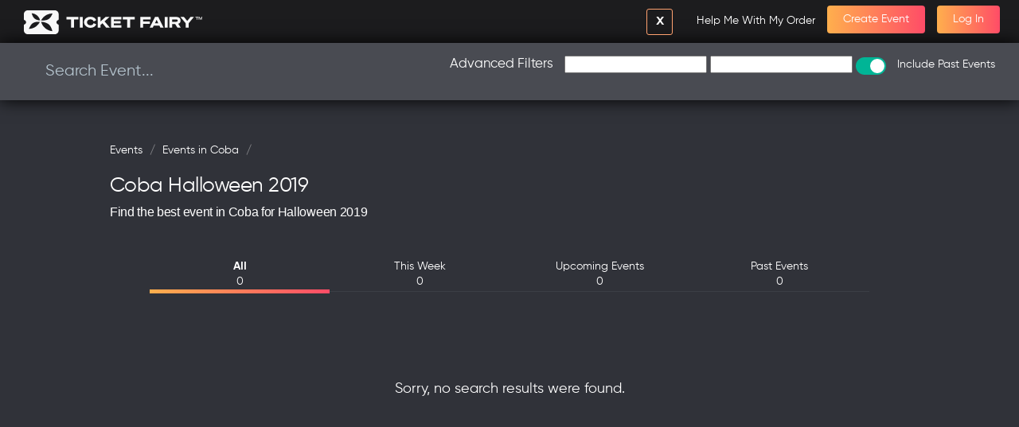

--- FILE ---
content_type: text/html; charset=utf-8
request_url: https://www.ticketfairy.com/events-in-coba/halloween-2019
body_size: 24157
content:
<!DOCTYPE html>
<html lang="en" xmlns:fb="https://www.facebook.com/2008/fbml" class="fix-bar filter-opened">
<head>
	<meta charset="utf-8">
	<meta name="viewport" content="width=device-width, initial-scale=1.0, maximum-scale=5.0" />

	<title>Coba Halloween 2019 - Ticket Fairy</title>

	<link rel="preconnect" href="https://fonts.gstatic.com">
	<link rel="preconnect" href="https://fonts.googleapis.com">
	<link rel="preconnect" href="https://www.googletagmanager.com">
	<link rel="preconnect" href="https://www.google-analytics.com">
	<link rel="preconnect" href="https://ssl.google-analytics.com">
	<link rel="preconnect" href="https://connect.facebook.net">
	<link rel="preconnect" href="https://www.heapanalytics.com">
	<link rel="preconnect" href="https://cdn.heapanalytics.com">
	<link rel="preconnect" href="https://www.facebook.com">
	<link rel="preconnect" href="https://analytics.google.com">
	<link rel="preconnect" href="https://674ym1n5rw-2.algolianet.com">

	
	
			<style type="text/css">
			.select2-container{box-sizing:border-box;display:inline-block;margin:0;position:relative;vertical-align:middle}.select2-container .select2-selection--single{box-sizing:border-box;cursor:pointer;display:block;height:28px;user-select:none;-webkit-user-select:none}.select2-container .select2-selection--single .select2-selection__rendered{display:block;padding-left:8px;padding-right:20px;overflow:hidden;text-overflow:ellipsis;white-space:nowrap}.select2-container .select2-selection--single .select2-selection__clear{position:relative}.select2-container[dir="rtl"] .select2-selection--single .select2-selection__rendered{padding-right:8px;padding-left:20px}.select2-container .select2-selection--multiple{box-sizing:border-box;cursor:pointer;display:block;min-height:32px;user-select:none;-webkit-user-select:none}.select2-container .select2-selection--multiple .select2-selection__rendered{display:inline-block;overflow:hidden;padding-left:8px;text-overflow:ellipsis;white-space:nowrap}.select2-container .select2-search--inline{float:left}.select2-container .select2-search--inline .select2-search__field{box-sizing:border-box;border:none;font-size:100%;margin-top:5px;padding:0}.select2-container .select2-search--inline .select2-search__field::-webkit-search-cancel-button{-webkit-appearance:none}.select2-dropdown{background-color:white;border:1px solid #aaa;border-radius:4px;box-sizing:border-box;display:block;position:absolute;left:-100000px;width:100%;z-index:1051}.select2-results{display:block}.select2-results__options{list-style:none;margin:0;padding:0}.select2-results__option{padding:6px;user-select:none;-webkit-user-select:none}.select2-results__option[aria-selected]{cursor:pointer}.select2-container--open .select2-dropdown{left:0}.select2-container--open .select2-dropdown--above{border-bottom:none;border-bottom-left-radius:0;border-bottom-right-radius:0}.select2-container--open .select2-dropdown--below{border-top:none;border-top-left-radius:0;border-top-right-radius:0}.select2-search--dropdown{display:block;padding:4px}.select2-search--dropdown .select2-search__field{padding:4px;width:100%;box-sizing:border-box}.select2-search--dropdown .select2-search__field::-webkit-search-cancel-button{-webkit-appearance:none}.select2-search--dropdown.select2-search--hide{display:none}.select2-close-mask{border:0;margin:0;padding:0;display:block;position:fixed;left:0;top:0;min-height:100%;min-width:100%;height:auto;width:auto;opacity:0;z-index:99;background-color:#fff;filter:alpha(opacity=0)}.select2-hidden-accessible{border:0 !important;clip:rect(0 0 0 0) !important;-webkit-clip-path:inset(50%) !important;clip-path:inset(50%) !important;height:1px !important;overflow:hidden !important;padding:0 !important;position:absolute !important;width:1px !important;white-space:nowrap !important}.select2-container--default .select2-selection--single{background-color:#fff;border:1px solid #aaa;border-radius:4px}.select2-container--default .select2-selection--single .select2-selection__rendered{color:#444;line-height:28px}.select2-container--default .select2-selection--single .select2-selection__clear{cursor:pointer;float:right;font-weight:bold}.select2-container--default .select2-selection--single .select2-selection__placeholder{color:#999}.select2-container--default .select2-selection--single .select2-selection__arrow{height:26px;position:absolute;top:1px;right:1px;width:20px}.select2-container--default .select2-selection--single .select2-selection__arrow b{border-color:#888 transparent transparent transparent;border-style:solid;border-width:5px 4px 0 4px;height:0;left:50%;margin-left:-4px;margin-top:-2px;position:absolute;top:50%;width:0}.select2-container--default[dir="rtl"] .select2-selection--single .select2-selection__clear{float:left}.select2-container--default[dir="rtl"] .select2-selection--single .select2-selection__arrow{left:1px;right:auto}.select2-container--default.select2-container--disabled .select2-selection--single{background-color:#eee;cursor:default}.select2-container--default.select2-container--disabled .select2-selection--single .select2-selection__clear{display:none}.select2-container--default.select2-container--open .select2-selection--single .select2-selection__arrow b{border-color:transparent transparent #888 transparent;border-width:0 4px 5px 4px}.select2-container--default .select2-selection--multiple{background-color:white;border:1px solid #aaa;border-radius:4px;cursor:text}.select2-container--default .select2-selection--multiple .select2-selection__rendered{box-sizing:border-box;list-style:none;margin:0;padding:0 5px;width:100%}.select2-container--default .select2-selection--multiple .select2-selection__rendered li{list-style:none}.select2-container--default .select2-selection--multiple .select2-selection__placeholder{color:#999;margin-top:5px;float:left}.select2-container--default .select2-selection--multiple .select2-selection__clear{cursor:pointer;float:right;font-weight:bold;margin-top:5px;margin-right:10px}.select2-container--default .select2-selection--multiple .select2-selection__choice{background-color:#e4e4e4;border:1px solid #aaa;border-radius:4px;cursor:default;float:left;margin-right:5px;margin-top:5px;padding:0 5px}.select2-container--default .select2-selection--multiple .select2-selection__choice__remove{color:#999;cursor:pointer;display:inline-block;font-weight:bold;margin-right:2px}.select2-container--default .select2-selection--multiple .select2-selection__choice__remove:hover{color:#333}.select2-container--default[dir="rtl"] .select2-selection--multiple .select2-selection__choice,.select2-container--default[dir="rtl"] .select2-selection--multiple .select2-selection__placeholder,.select2-container--default[dir="rtl"] .select2-selection--multiple .select2-search--inline{float:right}.select2-container--default[dir="rtl"] .select2-selection--multiple .select2-selection__choice{margin-left:5px;margin-right:auto}.select2-container--default[dir="rtl"] .select2-selection--multiple .select2-selection__choice__remove{margin-left:2px;margin-right:auto}.select2-container--default.select2-container--focus .select2-selection--multiple{border:solid black 1px;outline:0}.select2-container--default.select2-container--disabled .select2-selection--multiple{background-color:#eee;cursor:default}.select2-container--default.select2-container--disabled .select2-selection__choice__remove{display:none}.select2-container--default.select2-container--open.select2-container--above .select2-selection--single,.select2-container--default.select2-container--open.select2-container--above .select2-selection--multiple{border-top-left-radius:0;border-top-right-radius:0}.select2-container--default.select2-container--open.select2-container--below .select2-selection--single,.select2-container--default.select2-container--open.select2-container--below .select2-selection--multiple{border-bottom-left-radius:0;border-bottom-right-radius:0}.select2-container--default .select2-search--dropdown .select2-search__field{border:1px solid #aaa}.select2-container--default .select2-search--inline .select2-search__field{background:transparent;border:none;outline:0;box-shadow:none;-webkit-appearance:textfield}.select2-container--default .select2-results>.select2-results__options{max-height:200px;overflow-y:auto}.select2-container--default .select2-results__option[role=group]{padding:0}.select2-container--default .select2-results__option[aria-disabled=true]{color:#999}.select2-container--default .select2-results__option[aria-selected=true]{background-color:#ddd}.select2-container--default .select2-results__option .select2-results__option{padding-left:1em}.select2-container--default .select2-results__option .select2-results__option .select2-results__group{padding-left:0}.select2-container--default .select2-results__option .select2-results__option .select2-results__option{margin-left:-1em;padding-left:2em}.select2-container--default .select2-results__option .select2-results__option .select2-results__option .select2-results__option{margin-left:-2em;padding-left:3em}.select2-container--default .select2-results__option .select2-results__option .select2-results__option .select2-results__option .select2-results__option{margin-left:-3em;padding-left:4em}.select2-container--default .select2-results__option .select2-results__option .select2-results__option .select2-results__option .select2-results__option .select2-results__option{margin-left:-4em;padding-left:5em}.select2-container--default .select2-results__option .select2-results__option .select2-results__option .select2-results__option .select2-results__option .select2-results__option .select2-results__option{margin-left:-5em;padding-left:6em}.select2-container--default .select2-results__option--highlighted[aria-selected]{background-color:#5897fb;color:white}.select2-container--default .select2-results__group{cursor:default;display:block;padding:6px}.select2-container--classic .select2-selection--single{background-color:#f7f7f7;border:1px solid #aaa;border-radius:4px;outline:0;background-image:-webkit-linear-gradient(top, #fff 50%, #eee 100%);background-image:-o-linear-gradient(top, #fff 50%, #eee 100%);background-image:linear-gradient(to bottom, #fff 50%, #eee 100%);background-repeat:repeat-x;filter:progid:DXImageTransform.Microsoft.gradient(startColorstr='#FFFFFFFF', endColorstr='#FFEEEEEE', GradientType=0)}.select2-container--classic .select2-selection--single:focus{border:1px solid #5897fb}.select2-container--classic .select2-selection--single .select2-selection__rendered{color:#444;line-height:28px}.select2-container--classic .select2-selection--single .select2-selection__clear{cursor:pointer;float:right;font-weight:bold;margin-right:10px}.select2-container--classic .select2-selection--single .select2-selection__placeholder{color:#999}.select2-container--classic .select2-selection--single .select2-selection__arrow{background-color:#ddd;border:none;border-left:1px solid #aaa;border-top-right-radius:4px;border-bottom-right-radius:4px;height:26px;position:absolute;top:1px;right:1px;width:20px;background-image:-webkit-linear-gradient(top, #eee 50%, #ccc 100%);background-image:-o-linear-gradient(top, #eee 50%, #ccc 100%);background-image:linear-gradient(to bottom, #eee 50%, #ccc 100%);background-repeat:repeat-x;filter:progid:DXImageTransform.Microsoft.gradient(startColorstr='#FFEEEEEE', endColorstr='#FFCCCCCC', GradientType=0)}.select2-container--classic .select2-selection--single .select2-selection__arrow b{border-color:#888 transparent transparent transparent;border-style:solid;border-width:5px 4px 0 4px;height:0;left:50%;margin-left:-4px;margin-top:-2px;position:absolute;top:50%;width:0}.select2-container--classic[dir="rtl"] .select2-selection--single .select2-selection__clear{float:left}.select2-container--classic[dir="rtl"] .select2-selection--single .select2-selection__arrow{border:none;border-right:1px solid #aaa;border-radius:0;border-top-left-radius:4px;border-bottom-left-radius:4px;left:1px;right:auto}.select2-container--classic.select2-container--open .select2-selection--single{border:1px solid #5897fb}.select2-container--classic.select2-container--open .select2-selection--single .select2-selection__arrow{background:transparent;border:none}.select2-container--classic.select2-container--open .select2-selection--single .select2-selection__arrow b{border-color:transparent transparent #888 transparent;border-width:0 4px 5px 4px}.select2-container--classic.select2-container--open.select2-container--above .select2-selection--single{border-top:none;border-top-left-radius:0;border-top-right-radius:0;background-image:-webkit-linear-gradient(top, #fff 0%, #eee 50%);background-image:-o-linear-gradient(top, #fff 0%, #eee 50%);background-image:linear-gradient(to bottom, #fff 0%, #eee 50%);background-repeat:repeat-x;filter:progid:DXImageTransform.Microsoft.gradient(startColorstr='#FFFFFFFF', endColorstr='#FFEEEEEE', GradientType=0)}.select2-container--classic.select2-container--open.select2-container--below .select2-selection--single{border-bottom:none;border-bottom-left-radius:0;border-bottom-right-radius:0;background-image:-webkit-linear-gradient(top, #eee 50%, #fff 100%);background-image:-o-linear-gradient(top, #eee 50%, #fff 100%);background-image:linear-gradient(to bottom, #eee 50%, #fff 100%);background-repeat:repeat-x;filter:progid:DXImageTransform.Microsoft.gradient(startColorstr='#FFEEEEEE', endColorstr='#FFFFFFFF', GradientType=0)}.select2-container--classic .select2-selection--multiple{background-color:white;border:1px solid #aaa;border-radius:4px;cursor:text;outline:0}.select2-container--classic .select2-selection--multiple:focus{border:1px solid #5897fb}.select2-container--classic .select2-selection--multiple .select2-selection__rendered{list-style:none;margin:0;padding:0 5px}.select2-container--classic .select2-selection--multiple .select2-selection__clear{display:none}.select2-container--classic .select2-selection--multiple .select2-selection__choice{background-color:#e4e4e4;border:1px solid #aaa;border-radius:4px;cursor:default;float:left;margin-right:5px;margin-top:5px;padding:0 5px}.select2-container--classic .select2-selection--multiple .select2-selection__choice__remove{color:#888;cursor:pointer;display:inline-block;font-weight:bold;margin-right:2px}.select2-container--classic .select2-selection--multiple .select2-selection__choice__remove:hover{color:#555}.select2-container--classic[dir="rtl"] .select2-selection--multiple .select2-selection__choice{float:right;margin-left:5px;margin-right:auto}.select2-container--classic[dir="rtl"] .select2-selection--multiple .select2-selection__choice__remove{margin-left:2px;margin-right:auto}.select2-container--classic.select2-container--open .select2-selection--multiple{border:1px solid #5897fb}.select2-container--classic.select2-container--open.select2-container--above .select2-selection--multiple{border-top:none;border-top-left-radius:0;border-top-right-radius:0}.select2-container--classic.select2-container--open.select2-container--below .select2-selection--multiple{border-bottom:none;border-bottom-left-radius:0;border-bottom-right-radius:0}.select2-container--classic .select2-search--dropdown .select2-search__field{border:1px solid #aaa;outline:0}.select2-container--classic .select2-search--inline .select2-search__field{outline:0;box-shadow:none}.select2-container--classic .select2-dropdown{background-color:#fff;border:1px solid transparent}.select2-container--classic .select2-dropdown--above{border-bottom:none}.select2-container--classic .select2-dropdown--below{border-top:none}.select2-container--classic .select2-results>.select2-results__options{max-height:200px;overflow-y:auto}.select2-container--classic .select2-results__option[role=group]{padding:0}.select2-container--classic .select2-results__option[aria-disabled=true]{color:grey}.select2-container--classic .select2-results__option--highlighted[aria-selected]{background-color:#3875d7;color:#fff}.select2-container--classic .select2-results__group{cursor:default;display:block;padding:6px}.select2-container--classic.select2-container--open .select2-dropdown{border-color:#5897fb}
		</style>
		<style type="text/css">
			@import url(/resources/css/pages/home/libs/gredient.css);
@import url(/resources/css/pages/home/normalize.css);
@import url(/resources/css/font.css);

html {
  color: #222;
  font-size: 1em;
  line-height: 1.4; }

/*
 * Remove text-shadow in selection highlight:
 * https://twitter.com/miketaylr/status/12228805301
 *
 * Vendor-prefixed and regular ::selection selectors cannot be combined:
 * https://stackoverflow.com/a/16982510/7133471
 *
 * Customize the background color to match your design.
 */
::-moz-selection {
  background: #b3d4fc;
  text-shadow: none; }

::selection {
  background: #b3d4fc;
  text-shadow: none; }

/*
 * A better looking default horizontal rule
 */
hr {
  display: block;
  height: 1px;
  border: 0;
  border-top: 1px solid #ccc;
  margin: 1em 0;
  padding: 0; }

/*
 * Remove the gap between audio, canvas, iframes,
 * images, videos and the bottom of their containers:
 * https://github.com/h5bp/html5-boilerplate/issues/440
 */
audio,
canvas,
iframe,
img,
svg,
video {
  vertical-align: middle; }

/*
 * Remove default fieldset styles.
 */
fieldset {
  border: 0;
  margin: 0;
  padding: 0; }

/*
 * Allow only vertical resizing of textareas.
 */
textarea {
  resize: vertical; }

/* ==========================================================================
   Browser Upgrade Prompt
   ========================================================================== */
.browserupgrade {
  margin: 0.2em 0;
  background: #ccc;
  color: #000;
  padding: 0.2em 0; }

/* ==========================================================================
   Author's custom styles
   ========================================================================== */
body {
  font-size: 14px;
  color: white;
  background: #303239; }

*:focus {
  outline: none; }

ul,
li {
  list-style: none; }

a {
  text-decoration: none;
  color: white; }

p {
  margin: 0;
  padding: 3px 0;
  line-height: 20px; }

button {
  border: none; }

button:hover {
  cursor: pointer; }

h1,
h2,
h3,
h4,
h5,
h6 {
  font-weight: normal;
  margin: 0;
  padding: 0;
  color: white; }

h1 {
  font-size: 26px;
  font-weight: var(--fw-semiBold); }

h2 {
  font-size: 24px;
  font-weight: var(--fw-semiBold); }

h3 {
  font-size: 22px;
  font-weight: var(--fw-semiBold); }

h4 {
  font-size: 20px;
  font-weight: var(--fw-semiBold); }

h5 {
  font-size: 18px;
  font-weight: var(--fw-semiBold); }

h6 {
  font-size: 16px;
  font-weight: var(--fw-semiBold); }

body, html {
  font-family: var(--font-family), "Open Sans", sans-serif;
  overflow-x: hidden; }

.clearfix::after {
  content: "";
  clear: both;
  display: table; }

::-webkit-input-placeholder {
  /* Chrome, Firefox, Opera, Safari 10.1+ */
  color: #B6C5CF;
  opacity: 1;
  font-size: 14px;
  /* Firefox */ }

:-ms-input-placeholder {
  /* Chrome, Firefox, Opera, Safari 10.1+ */
  color: #B6C5CF;
  opacity: 1;
  font-size: 14px;
  /* Firefox */ }

::-ms-input-placeholder {
  /* Chrome, Firefox, Opera, Safari 10.1+ */
  color: #B6C5CF;
  opacity: 1;
  font-size: 14px;
  /* Firefox */ }

::placeholder {
  /* Chrome, Firefox, Opera, Safari 10.1+ */
  color: #B6C5CF;
  opacity: 1;
  font-size: 14px;
  /* Firefox */ }

:-ms-input-placeholder {
  /* Internet Explorer 10-11 */
  color: #B6C5CF;
  font-size: 14px; }

::-ms-input-placeholder {
  /* Microsoft Edge */
  color: #B6C5CF;
  font-size: 14px; }

.small-font {
  font-size: 11px;
  margin: 0;
  padding: 0; }

.left {
  float: left; }

.right {
  float: right; }

.block {
  display: block; }

.none {
  display: none;
}

.inline {
  display: inline-block; }

.relative {
  position: relative; }

.text-center {
  text-align: center; }

.justify {
  text-align: justify; }

.text-left {
  text-align: left; }

.text-right {
  text-align: right; }

.p-10 {
  padding: 10px; }

.p-20 {
  padding: 20px; }

.p-t-10 {
  padding-top: 10px; }

.p-b-10 {
  padding-bottom: 10px; }

.p-t-20 {
  padding-top: 20px; }

.p-b-20 {
  padding-bottom: 20px; }

.m-10 {
  margin: 10px; }

.m-5 {
  margin: 5px; }

.m-20 {
  margin: 20px; }

.m-t-10 {
  margin-top: 10px; }

.m-b-10 {
  margin-bottom: 10px; }

.m-t-20 {
  margin-top: 20px; }

.m-b-20 {
  margin-bottom: 20px; }

.col-10 {
  width: 10%; }

.col-20 {
  width: 20%; }

.col-30 {
  width: 30%; }

.col-40 {
  width: 40%; }

.col-50 {
  width: 50%; }

.col-60 {
  width: 60%; }

.col-70 {
  width: 70%; }

.col-80 {
  width: 80%; }

.col-90 {
  width: 90%; }

.col-100 {
  width: 100%; }

.light-color {
  color: #C6CBD0; }

.orange {
  color: #FFA46B; }

.upper {
  text-transform: uppercase; }

.space {
  height: 30px; }

.shadow {
  -webkit-box-shadow: 0 5px 5px 0 rgba(0, 0, 0, 0.18);
  box-shadow: 0 5px 5px 0 rgba(0, 0, 0, 0.18); }

.green-ribbon {
  background: #17BF9A;
  font-size: 9px;
  color: white;
  display: inline-block;
  padding: 2px 5px;
  border-radius: 2px;
  text-transform: uppercase;
  margin: 0 6px;
  position: relative;
  top: -2px; }

.red-ribbon {
  background: #EE4444;
  font-size: 9px;
  color: white;
  display: inline-block;
  padding: 2px 5px;
  border-radius: 2px;
  text-transform: uppercase;
  margin: 0 6px;
  position: relative;
  top: -2px; }

.yellow-ribbon {
  background: #FF9754;
  font-size: 9px;
  color: white;
  display: inline-block;
  padding: 2px 5px;
  border-radius: 2px;
  text-transform: uppercase;
  margin: 0 6px;
  position: relative;
  top: -2px; }

.nav-bar-inner {
  padding: 15px 30px;
  background: black;
  /* IE6-9 */ }

.btn-sm {
  padding: 5px 20px !important; }

.btn-md {
  padding: 8px 20px !important; }

.btn-lg {
  padding: 10px 20px !important; }

.btn-xl-lg {
  padding: 15px 40px; }

.center {
  margin: 0 auto; }

.radius {
  border-radius: 4px; }

.medium-font {
  font-size: 16px;
  padding-bottom: 2px;
  font-weight: var(--fw-semiBold); }

.small-font {
  font-size: 11px;
  margin: 0;
  padding: 0; }

.cont {
  width: 1240px;
  margin: 0 auto; }

.calendar-icon {
  background-image: url(/resources/images/sprites/sprite.svg);
  background-size: 206px;
  background-position: -150px -12px;
  width: 20px;
  height: 20px;
  margin-bottom: -5px;
  display: inline-block; }

.marker-icon {
  background-image: url(/resources/images/sprites/sprite.svg);
  background-size: 206px;
  background-position: -178px -12px;
  width: 20px;
  height: 20px;
  margin-bottom: -5px;
  display: inline-block; }

.marker-icon.marker-icon-green {
  background-position: -178px -35px; }

.sprit {
  background-image: url(/resources/images/sprites/sprite.svg);
  background-size: 206px; }

.mobile-search-icon .search-icon {
  margin-right: 0; }

.mobile-search-block .search-icon {
  margin-top: 7px; }

.search-icon {
  background-position: -117px -12px;
  width: 20px;
  height: 20px;
  margin-top: -2px;
  margin-right: 5px; }

.search-btn .search-icon {
  background-size: 179px;
  background-position: -101px -10px;
  width: 18px;
  height: 18px;
  margin-top: 0;
  margin-bottom: -3px; }

@media only screen and (max-width: 1310px) {
  .cont {
    width: 1024px; } }

@media only screen and (max-width: 1090px) {
  .cont {
    width: 768px; } }

@media only screen and (max-width: 835px) {
  .cont {
    width: 640px; } }

@media only screen and (max-width: 710px) {
  .cont {
    width: 320px; } }

.site-header {
  float: right;
  position: relative;
  left: 0;
  right: 0;
  z-index: 9999;
  width: 60%;
  padding: 15px 0px 15px 0; }
  .site-header:after {
    content: "";
    display: table;
    clear: both; }
  .site-header .site-logo {
    float: left; }
    .site-header .site-logo img {
      height: 30px; }
  .site-header .nav-bar {
    float: right; }
  .site-header .mobile-search-icon {
    display: none; }
  .site-header #menu-icon {
    display: none; }
  .site-header .navbar ul {
    padding: 9px 0 8px 15px; }
    .site-header .navbar ul:after {
      content: "";
      display: table;
      clear: both; }
    .site-header .navbar ul li {
      padding: 0px 0 0px 15px;
      float: left; }
      .site-header .navbar ul li a {
        display: block;
        text-decoration: none;
        color: #fff;
        -moz-transition: all 0.2s ease;
        -o-transition: all 0.2s ease;
        -webkit-transition: all 0.2s ease;
        transition: all 0.2s ease;
        padding: 10px 0; }

.site-footer {
  background: #1C1E20;
  width: 100%;
  margin-top: 40px; }
  .site-footer .footer-content {
    padding: 10px 20px; }
  .site-footer .footer-cards {
    width: 211px; }
    .site-footer .footer-cards .payment-card-icon {
      background-image: url(/resources/images/sprites/sprite.svg);
      background-size: 206px;
      width: 50px;
      height: 30px; }
      .site-footer .footer-cards .payment-card-icon.visa-icon {
        background-position: -149px -65px; }
      .site-footer .footer-cards .payment-card-icon.master-icon {
        background-position: -149px -135px; }
      .site-footer .footer-cards .payment-card-icon.ae-icon {
        background-position: -149px -99px; }
      .site-footer .footer-cards .payment-card-icon.discover-icon {
        background-position: -149px -170px; }
  .site-footer .footer-right-part {
    width: 220px;
    padding-top: 10px; }
  .site-footer .footer-links {
    width: 460px;
    margin: 0 auto; }
    .site-footer .footer-links ul li {
      display: inline-block;
      padding: 5px 8px; }

.owl-carousel.owl-drag .owl-item:nth-child(odd) {
  z-index: 100; }

.carousel-section {
  padding: 40px 0 0 0; }
  .carousel-section .listing-main-date {
    text-transform: uppercase;
    font-size: 40px;
    color: white;
    font-weight: var(--fw-semiBold); }
  .carousel-section .starting-event {
    font-size: 16px; }
  .carousel-section .events-carousel {
    position: relative;
    padding: 10px 0 0 0; }
    .carousel-section .events-carousel.mobile {
      display: none; }
    .carousel-section .events-carousel .owl-prev, .carousel-section .events-carousel .owl-next {
      position: absolute;
      margin: -20px 0 0 0;
      top: 50%;
      outline: none; }
      .carousel-section .events-carousel .owl-prev span, .carousel-section .events-carousel .owl-next span {
        width: 40px;
        height: 40px;
        display: block;
        background-repeat: no-repeat;
        background-position: center;
        text-indent: -9999px; }
    .carousel-section .events-carousel .owl-prev {
      left: -40px; }
      .carousel-section .events-carousel .owl-prev span {
        background-position: -103px -53px;
        background-image: url("/resources/images/sprites/sprite.svg");
        background-size: 206px; }
        .carousel-section .events-carousel .owl-prev span:hover {
          background-position: -72px -53px; }
    .carousel-section .events-carousel .owl-next {
      right: -40px; }
      .carousel-section .events-carousel .owl-next span {
        background-position: -7px -53px;
        background-image: url("/resources/images/sprites/sprite.svg");
        background-size: 206px; }
        .carousel-section .events-carousel .owl-next span:hover {
          background-position: -38px -53px; }
    .carousel-section .events-carousel .owl-stage:after {
      content: "";
      display: table;
      clear: both; }
    .carousel-section .events-carousel .event-box {
      padding: 10px 10px 0 10px; height: 100%;}
      .carousel-section .events-carousel .event-box .tf-listing-img {
        background-size: cover;
        height: 290px;
        overflow: hidden; }
        .carousel-section .events-carousel .event-box .tf-listing-img .event-image {
          width: 100%;
          height: 100%;
          background-repeat: no-repeat;
          background-size: contain;
          background-position: center; }
      .carousel-section .events-carousel .event-box .tf-listing-info {
        padding: 10px;
        -webkit-box-shadow: 0 3px 4px 0 rgba(0, 0, 0, 0.28);
        box-shadow: 0 3px 4px 0 rgba(0, 0, 0, 0.28);
        background: #494B52;
        height: calc(100% - 290px);
        display: flex;
        justify-content: space-between;
        flex-direction: column;}
        .carousel-section .events-carousel .event-box .tf-listing-info .event-listing-title {
          color: white;
          font-size: 16px;
          font-weight: var(--fw-semiBold);
          line-height: 26px;
          padding-bottom: 10px;
          height: 52px;
          overflow: hidden;
          white-space: normal;
          display: -webkit-box;
          -webkit-line-clamp: 2;
          -webkit-box-orient: vertical; }
        .carousel-section .events-carousel .event-box .tf-listing-info .event-venue-box {
          font-size: 12px;
          padding-top: 5px; }
          .carousel-section .events-carousel .event-box .tf-listing-info .event-venue-box:after {
            content: "";
            display: table;
            clear: both; }
          .carousel-section .events-carousel .event-box .tf-listing-info .event-venue-box .event-location[city=''] {
            display: none; }
          .carousel-section .events-carousel .event-box .tf-listing-info .event-venue-box .event-location > span:empty {
            display: block;
            width: 50px;
            height: 50px;
            background: red; }
          .carousel-section .events-carousel .event-box .tf-listing-info .event-venue-box .event-location img {
            width: 12px !important;
            display: inline-block !important;
            margin: -3px 5px 0 0; }
        .carousel-section .events-carousel .event-box .tf-listing-info .event-tags {
          padding: 4px 0 0 0;
          min-height: 29px; }
          .carousel-section .events-carousel .event-box .tf-listing-info .event-tags .tf-event-tags {
            border: 1px solid #ABB9C4;
            border-radius: 50px;
            padding: 2px 8px;
            color: #ABB9C4;
            font-size: 11px;
            margin-top: 4px;
            margin-right: 3px; }
      .carousel-section .events-carousel .event-box .owl-image {
        -o-object-fit: contain;
        object-fit: contain;
        height: 100%;
        max-width: 100%;
        max-height: 100%; }

.owl-dots {
  display: none !important; }

input:-webkit-autofill,
input:-webkit-autofill:hover,
input:-webkit-autofill:focus {
  -webkit-text-fill-color: #ffffff;
  -webkit-transition: background-color 0s ease-in-out 50000s;
  -o-transition: background-color 0s ease-in-out 50000s;
  transition: background-color 0s ease-in-out 50000s; }

*, *:before, *:after {
  -webkit-box-sizing: border-box;
  -moz-box-sizing: border-box;
  box-sizing: border-box; }

#search-form-main {
  padding: 40px 0 0 0; }
  #search-form-main .search-loader {
    font-size: 25px;
    position: absolute;
    left: -35px;
    z-index: 10;
    top: 15px;
    display: none; }
  #search-form-main.filter-opened .show_filter_button {
    display: none; }
  #search-form-main.filter-opened .tf-search-box .main_serchbox_wrapper .main-searchbox {
    padding-right: 20px;
    width: 100% !important; }
  #search-form-main.filter-opened .tf-search-box .main_serchbox_wrapper .search-btn {
    display: none; }
  #search-form-main .tf-search-box {
    width: 701px;
    margin: 0 auto;
    position: relative; }
    #search-form-main .tf-search-box .main_serchbox_wrapper {
      height: 60px; }
      #search-form-main .tf-search-box .main_serchbox_wrapper .main-searchbox {
        width: 630px;
        height: 60px;
        border: none;
        background: #494B52;
        color: white;
        font-size: 20px;
        float: left;
        padding: 0 45px 0 50px; }
        #search-form-main .tf-search-box .main_serchbox_wrapper .main-searchbox::-webkit-input-placeholder {
          /* Chrome/Opera/Safari */
          font-size: 20px; }
        #search-form-main .tf-search-box .main_serchbox_wrapper .main-searchbox::-moz-placeholder {
          /* Firefox 19+ */
          font-size: 20px; }
        #search-form-main .tf-search-box .main_serchbox_wrapper .main-searchbox:-ms-input-placeholder {
          /* IE 10+ */
          font-size: 20px; }
        #search-form-main .tf-search-box .main_serchbox_wrapper .main-searchbox:-moz-placeholder {
          /* Firefox 18- */
          font-size: 20px; }
    #search-form-main .tf-search-box .clear_input {
      display: none;
      position: absolute;
      cursor: pointer;
      font-size: 25px;
      font-weight: var(--fw-semiBold);
      top: 13px;
      left: 23px;
      color: #ffa16f; }
    #search-form-main .tf-search-box .search-btn {
      border: none;
      width: 68px;
      height: 60px;
      border-radius: 0;
      padding: 0; }
    #search-form-main .tf-search-box .show_filter_button {
      position: absolute;
      cursor: pointer;
      font-size: 17px;
      top: 23px;
      right: 95px; }
    #search-form-main .tf-search-box .select2-container {
      color: #000;
      background: #53545f;
      border-radius: 3px;
      padding: 7px 0px;
      border: 1px solid #6b6c76; }
    #search-form-main .tf-search-box .main_filter_wrapper {
      background: #53545f;
      -webkit-box-flex: 1;
      -ms-flex: 1;
      flex: 1;
      border: none; }
      #search-form-main .tf-search-box .main_filter_wrapper .select2-selection__rendered {
        color: white; }
      #search-form-main .tf-search-box .main_filter_wrapper .select2-selection__arrow {
        top: 7px; }
      #search-form-main .tf-search-box .main_filter_wrapper .select2-selection__arrow b {
        border-color: white transparent transparent transparent; }
    #search-form-main .tf-search-box .select2-container {
      -webkit-box-flex: 1;
      -ms-flex: 1;
      flex: 1; }
    #search-form-main .tf-search-box .select2-container:first-child {
      margin-right: 16px; }
    #search-form-main .tf-search-box .select2-container:last-child {
      margin-left: 16px; }

.filter_wrapper {
  background: #494B52;
  display: none;
  padding: 10px 23px 20px 23px; }
  .filter_wrapper .selectboxes_wrapper {
    display: -webkit-box;
    display: -ms-flexbox;
    display: flex;
    margin-top: 10px; }
    .filter_wrapper .selectboxes_wrapper .select2-selection__clear {
      width: 20px;
      position: relative;
      right: -15px;
      background: #53545f;
      z-index: 10;
      top: 1px;
      text-align: center; }
  .filter_wrapper #switchbox_wrapper {
    margin-top: 17px; }
    .filter_wrapper #switchbox_wrapper #include_past_label {
      margin-left: 10px;
      cursor: pointer; }
  .filter_wrapper #submit_filter_button_wrapper {
    margin-top: 22px; }
    .filter_wrapper #submit_filter_button_wrapper .search-btn {
      width: 130px;
      height: auto;
      padding: 10px 0;
      margin: 0 auto;
      display: block;
      font-weight: var(--fw-semiBold);
      border-radius: 4px;
      font-size: 17px; }
      .filter_wrapper #submit_filter_button_wrapper .search-btn img {
        margin-right: 5px;
        width: 17px; }
  .filter_wrapper .label.advanced {
    font-size: 17px;
    margin-bottom: 10px;
    position: relative; }
  .filter_wrapper .hide_filter_button {
    right: 0;
    color: white;
    font-weight: var(--fw-semiBold);
    font-size: 31px;
    position: absolute;
    top: -10px;
    cursor: pointer; }

.mobile-search-block {
  position: absolute;
  width: 100%;
  left: 0;
  top: 50px;
  background-color: #2f3138;
  z-index: 999;
  height: 0;
  overflow: hidden;
  -o-transition: height 0.3s linear;
  transition: height 0.3s linear;
  -moz-transition: height 0.3s linear;
  -webkit-transition: height 0.3s linear; }
  .mobile-search-block.filter-opened .show_filter_button {
    display: none; }
  .mobile-search-block.filter-opened .tf-search-box .main_serchbox_wrapper .main-searchbox {
    padding-right: 20px;
    width: 100%; }
  .mobile-search-block.filter-opened .tf-search-box .main_serchbox_wrapper .search-btn {
    display: none; }
  .mobile-search-block .filter_wrapper .label.advanced {
    margin-top: 10px; }
  .mobile-search-block .filter_wrapper label.switch {
    margin-bottom: -5px; }
  .mobile-search-block .filter_wrapper #include_past_label {
    margin-top: 0px; }
  .mobile-search-block .filter_wrapper button {
    position: static; }
  .mobile-search-block .selectboxes_wrapper {
    display: block;
    margin-top: 10px; }
  .mobile-search-block .search-loader {
    font-size: 24px;
    float: right;
    margin-right: 15px;
    margin-top: 13px;
    display: none; }
  .mobile-search-block.expand {
    z-index: 999;
    height: 45px;
    -webkit-box-shadow: 0px 0px 5px 2px #1f2128;
    box-shadow: 0px 0px 5px 2px #1f2128; }
    .mobile-search-block.expand.filter-opened {
      height: 335px; }
    .mobile-search-block.expand .main_serchbox_wrapper {
      height: 42px; }
  .mobile-search-block input {
    position: absolute;
    width: 100%;
    height: 45px;
    background-color: #2f3138;
    border: 0px solid transparent;
    padding: 0 40px 0 32px;
    color: #ffffff;
    line-height: 8px; }
  .mobile-search-block .search-btn {
    position: absolute;
    right: 0px;
    top: 0px;
    height: 45px;
    width: 60px;
    border-radius: 0; }
  .mobile-search-block .show_filter_button {
    position: absolute;
    right: 80px;
    top: 15px;
    font-size: 20px; }
  .mobile-search-block .clear_input {
    position: absolute;
    cursor: pointer;
    font-size: 25px;
    top: 3.5px;
    color: #ff9f5e;
    display: none;
    height: 45px;
    text-align: center;
    width: 33px; }
  .mobile-search-block .select2-container {
    color: #000;
    background: #53545f;
    border-radius: 3px;
    padding: 7px 0px;
    border: 1px solid #6b6c76; }
  .mobile-search-block .main_filter_wrapper {
    background: #53545f;
    -webkit-box-flex: 1;
    -ms-flex: 1;
    flex: 1;
    border: none; }
    .mobile-search-block .main_filter_wrapper .select2-selection__rendered {
      color: white; }
    .mobile-search-block .main_filter_wrapper .select2-selection__arrow {
      top: 7px; }
    .mobile-search-block .main_filter_wrapper .select2-selection__arrow b {
      border-color: white transparent transparent transparent; }
  .mobile-search-block .select2-container {
    width: 100% !important;
    margin: 15px 0 0 0 !important; }
  .mobile-search-block .select2-container:first-child {
    margin-right: 16px; }
  .mobile-search-block .select2-container:last-child {
    margin-left: 16px; }

input::-ms-clear {
  /* Remove IE default X */
  display: none; }

.main_filter_dropdown {
  background: #2d2e38; }

/* The switch - the box around the slider */
.switch {
  position: relative;
  display: inline-block;
  width: 38px;
  height: 22px; }
  .switch input {
    opacity: 0;
    width: 0;
    height: 0; }
  .switch .slider {
    position: absolute;
    cursor: pointer;
    top: 0;
    left: 0;
    right: 0;
    bottom: 0;
    background-color: #696B72;
    -webkit-transition: .4s;
    -o-transition: .4s;
    transition: .4s; }
    .switch .slider:before {
      position: absolute;
      content: "";
      height: 18px;
      width: 18px;
      left: 3px;
      bottom: 2px;
      background-color: white;
      -webkit-transition: .4s;
      -o-transition: .4s;
      transition: .4s; }
    .switch .slider.round {
      border-radius: 34px; }
      .switch .slider.round:before {
        border-radius: 50%; }
  .switch input:checked + .slider {
    background-color: #00b596; }
  .switch input:focus + .slider {
    -webkit-box-shadow: 0 0 1px #696B72;
    box-shadow: 0 0 1px #696B72; }
  .switch input:checked + .slider:before {
    -webkit-transform: translateX(15px);
    -ms-transform: translateX(15px);
    transform: translateX(15px); }

.select2-container .select2-dropdown {
  border: none;
  -webkit-box-shadow: 0px 15px 30px 5px #222;
  box-shadow: 0px 15px 30px 5px #222; }

.select2-container .select2-search--dropdown {
  border-radius: 20px;
  overflow: hidden; }

.select2-container .select2-search--dropdown:before {
  content: "";
  display: block;
  width: 20px;
  height: 20px;
  background-image: url(/resources/images/sprites/sprite.svg);
  position: absolute;
  z-index: 9999999;
  top: 7px;
  background-size: 145px;
  background-position: -78px -6px; }

.select2-container .select2-results__options::-webkit-scrollbar-track {
  background-color: #2d2e38; }

.select2-container .select2-results__options::-webkit-scrollbar {
  width: 12px;
  background-color: #aaa;
  position: absolute; }

.select2-container .select2-results__options::-webkit-scrollbar-thumb {
  border-radius: 10px;
  background-color: #686b71; }

.select2-container .select2-selection__placeholder {
  color: #bbb !important; }

.select2-container .select2-search__field {
  background: #696a71;
  color: #fff;
  padding-left: 25px;
  border: 1px solid #696a71 !important; }

@media screen and (max-width: 710px) {
  .carousel-section {
    padding: 20px 0 0 0; }
    .carousel-section .listing-main-date {
      font-size: 20px; }
    .carousel-section .starting-event {
      font-size: 12px;
      padding-bottom: 0; }
    .carousel-section .events-carousel .event-box {
      width: 290px; }
    .carousel-section .events-carousel .owl-prev, .carousel-section .events-carousel .owl-next {
      display: none; } }

@media screen and (max-width: 813px) and (orientation: landscape) {
  .carousel-section .cont {
    width: 480px; }
  .carousel-section .events-carousel .event-box {
    width: 460px; }
    .carousel-section .events-carousel .event-box:after {
      content: "";
      display: table;
      clear: both; }
    .carousel-section .events-carousel .event-box .tf-listing-img {
      float: left;
      height: 220px;
      width: 200px; }
    .carousel-section .events-carousel .event-box .tf-listing-info {
      float: left;
      width: 240px;
      height: 220px; }
      .carousel-section .events-carousel .event-box .tf-listing-info .event-tags {
        padding: 60px 0 0 0; }
  .carousel-section .events-carousel .owl-prev, .carousel-section .events-carousel .owl-next {
    display: none; } }

@media screen and (min-width: 1090px) {
  .two-row .owl-stage {
    height: 920px; }
    .two-row .owl-stage .owl-item:nth-child(even) .item {
      position: relative;
      top: 446px;
      left: -100%; }
    .two-row .owl-stage .owl-item .event-box {
      width: 310px; }
  .owl-stage .owl-item .event-box {
    width: 310px; } }

@media screen and (max-width: 1024px) {
  .site-footer .footer-content {
    padding: 10px 20px; }
  .site-footer .footer-cards {
    width: 50%; }
  .site-footer .footer-right-part {
    width: 50%; }
  .site-footer .footer-links {
    width: 100%; } }

@media screen and (max-width: 780px) {
  .site-footer {
    text-align: center; }
    .site-footer .footer-cards {
      float: none;
      width: 100%; }
    .site-footer .footer-right-part {
      text-align: center;
      float: none;
      width: 100%; }
      .site-footer .footer-right-part .block {
        width: 100%;
        display: inline-block; }
    .site-footer .footer-links {
      float: none;
      width: 100%; } }

@media screen and (max-width: 768px) {
  #search-form-main {
    padding: 40px 0 0 0; }
    #search-form-main .search-loader {
      font-size: 20px;
      left: -28px;
      top: 10px; }
    #search-form-main .tf-search-box {
      width: 400px;
      margin: 0 auto;
      -webkit-box-shadow: 0px 10px 8px rgba(0, 0, 0, 0.18);
      box-shadow: 0px 10px 8px rgba(0, 0, 0, 0.18); }
      #search-form-main .tf-search-box .main_serchbox_wrapper {
        height: 40px !important; }
      #search-form-main .tf-search-box .main-searchbox {
        width: 360px !important;
        height: 40px !important; }
      #search-form-main .tf-search-box .show_filter_button {
        top: 13px;
        right: 55px; }
      #search-form-main .tf-search-box .clear_input {
        top: 3px; }
        #search-form-main .tf-search-box .clear_input.disabled {
          pointer-events: none; }
      #search-form-main .tf-search-box .search-btn {
        width: 40px;
        height: 40px; }
      #search-form-main .tf-search-box #submit_filter_button_wrapper .search-btn {
        width: 140px;
        height: 40px; } }

.x_close_filter {
  border-radius: 3px;
  border: 1px solid #ffa16f;
  padding: 0px;
  font-size: 20px;
  color: white;
  float: left;
  font-weight: var(--fw-semiBold);
  width: 33px;
  height: 33px;
  text-align: center;
  margin-top: 2px;
  cursor: pointer;
  display: none; }

.sticky-filter {
  visibility: hidden;
  position: fixed;
  top: 56px;
  z-index: 1000;
  width: 100%;
  opacity: 0;
  -webkit-transition: opacity 0.5s ease-out;
  -o-transition: opacity 0.5s ease-out;
  transition: opacity 0.5s ease-out; }
  .sticky-filter .search_box_wrapper {
    position: relative;
    width: 100%;
    height: 100%;
    padding-left: 55px; }
  .sticky-filter .filter_wrapper {
    display: block;
    padding: 0 880px 0 0;
    position: relative;
    height: 70px; }
    .sticky-filter .filter_wrapper > div {
      display: inline-block; }
      .sticky-filter .filter_wrapper > div > div {
        display: inline-block;
        margin-top: 15px !important; }
    .sticky-filter .filter_wrapper .main_filter_wrapper {
      padding: 7px 0px;
      height: 43px !important;
      background: #53545f;
      border: none; }
    .sticky-filter .filter_wrapper .clear_input {
      position: absolute;
      left: 30px;
      top: 17px;
      font-size: 28px;
      font-weight: 900;
      color: #ffa16f;
      cursor: pointer;
      display: none; }
    .sticky-filter .filter_wrapper .main-searchbox {
      width: 100%;
      height: 100%;
      background: none;
      border: none;
      color: white;
      font-size: 20px; }
      .sticky-filter .filter_wrapper .main-searchbox::-webkit-input-placeholder {
        font-size: 20px; }
      .sticky-filter .filter_wrapper .main-searchbox:-ms-input-placeholder {
        font-size: 20px; }
      .sticky-filter .filter_wrapper .main-searchbox::-ms-input-placeholder {
        font-size: 20px; }
      .sticky-filter .filter_wrapper .main-searchbox::placeholder {
        font-size: 20px; }
    .sticky-filter .filter_wrapper .inner-wrapper {
      width: 890px;
      position: absolute;
      top: 0;
      right: 0;
      padding-right: 30px;
      text-align: right; }
      .sticky-filter .filter_wrapper .inner-wrapper .search-btn {
        border-radius: 2px !important;
        padding: 7px 0 !important;
        margin-left: 10px !important; }
      .sticky-filter .filter_wrapper .inner-wrapper .select2-container {
        width: 180px !important;
        text-align: left;
        margin-right: 10px;
        border: 1px solid #6b6c76;
        border-radius: 3px; }
        .sticky-filter .filter_wrapper .inner-wrapper .select2-container .select2-selection__arrow {
          top: 9px; }
          .sticky-filter .filter_wrapper .inner-wrapper .select2-container .select2-selection__arrow b {
            border-color: white transparent transparent transparent; }
        .sticky-filter .filter_wrapper .inner-wrapper .select2-container .select2-selection__placeholder {
          color: #ccc; }
      .sticky-filter .filter_wrapper .inner-wrapper .label.advanced {
        margin-right: 10px; }

html #sticky-header {
  z-index: 16000;
  position: fixed;
  top: 0;
  right: 0;
  width: 100%;
  padding-right: 30px;
  padding-left: 30px;
  -webkit-transition: background 1s ease-out;
  -o-transition: background 1s ease-out;
  transition: background 1s ease-out;
  height: 56px; }
  html #sticky-header .show_filter_button {
    margin-top: 6px; }
  html #sticky-header .site-logo {
    display: none;
    margin-top: 10px;
    margin-bottom: 0px; }
    html #sticky-header .site-logo img {
      height: 30px; }
  html #sticky-header .nav-links {
    display: -webkit-box;
    display: -ms-flexbox;
    display: flex;
    -webkit-box-pack: end;
    -ms-flex-pack: end;
    justify-content: flex-end;
    -webkit-box-align: center;
    -ms-flex-align: center;
    align-items: center; }

html:not(.fix-bar) .sticky-filter {
  visibility: hidden !important; }

html:not(.fix-bar) .show_filter_button:not(.main_filter_button) {
  display: none !important; }

html:not(.fix-bar) .x_close_filter {
  display: none !important; }

html.fix-bar .show_filter_button {
  cursor: pointer; }

html.fix-bar .x_search-icon {
  display: block; }

html.fix-bar .site-logo {
  display: none; }

html.fix-bar .sticky-filter-opened .sticky-filter {
  opacity: 1 !important;
  visibility: visible; }

html.fix-bar #sticky-header {
  background: #1c1c1e; }
  html.fix-bar #sticky-header .site-logo {
    display: block; }

html body > form.filter-opened .show_filter_button {
  display: none; }

html body > form.filter-opened .hide_filter_button {
  display: block; }

html body.sticky-filter-opened #sticky-header .show_filter_button {
  display: none; }

html body.sticky-filter-opened #sticky-header .x_close_filter {
  display: inline-block; }

html .select2-container .main_filter_dropdown {
  z-index: 16000; }

html .select2-selection__rendered {
  color: white !important; }

html .select-dropdown {
  position: static; }

html .select-dropdown .select-dropdown--above {
  margin-top: 336px; }

.carousel-section .events-carousel .event-box .tf-listing-info .event-venue-box .online-label {
  border-radius: 20px;
  padding: 0 10px;
}

@media screen and (max-width: 480px) {
  #search-form-main {
    display: none; } }

.event-no-results {
  font-size: 15px;
  margin: 20px 0 0 0; }

  @import url("https://fonts.googleapis.com/css?family=Open+Sans:300,300i,400,400i,600,600i,700,700i,800,800i&display=swap");

#breadcrumbs li:after {
	content: "/";
	margin: 0 5px;
	color: rgba(255, 255, 255, 0.4);
}
		</style>
		<style type="text/css">
			html {
  overflow-y: scroll; }
  html .filter-opened body.search-results-page .site-header {
    margin-bottom: 100px; }
  html body.search-results-page {
    position: relative;
    padding-bottom: 100px;
    min-height: 100vh; }
    html body.search-results-page .site-header .navbar ul li.primary_li {
      margin-top: 0px; }
    html body.search-results-page .site-footer {
      position: absolute;
      bottom: 0; }
      html body.search-results-page .site-footer .footer-right-part .block:first-child {
        margin-top: -5px;
        margin-bottom: 10px; }
    html body.search-results-page .site-header {
      float: none;
      width: 100%;
      margin-bottom: 30px;
      -webkit-transition: 0.3s;
      -o-transition: 0.3s;
      transition: 0.3s; }
    html body.search-results-page #float-header {
      float: none;
      position: fixed;
      width: 100%;
      background: #1c1c1e;
      top: 0; }
      html body.search-results-page #float-header .filter_wrapper {
        padding-right: 740px; }
        html body.search-results-page #float-header .filter_wrapper .inner-wrapper {
          width: 740px; }
        html body.search-results-page #float-header .filter_wrapper #submit_filter_button_wrapper {
          display: none; }
      html body.search-results-page #float-header .main-menu-wrapper {
        display: -webkit-box;
        display: -ms-flexbox;
        display: flex;
        padding: 1px 24px 0 30px;
        -webkit-box-pack: justify;
        -ms-flex-pack: justify;
        justify-content: space-between; }
        html body.search-results-page #float-header .main-menu-wrapper .site-logo {
          display: inline-block;
          margin-top: 12px; }
          html body.search-results-page #float-header .main-menu-wrapper .site-logo img {
            height: 30px; }
        html body.search-results-page #float-header .main-menu-wrapper .main-menu {
          display: -webkit-box;
          display: -ms-flexbox;
          display: flex;
          -webkit-box-align: center;
          -ms-flex-align: center;
          align-items: center;
          margin-top: -3px; }
          html body.search-results-page #float-header .main-menu-wrapper .main-menu .mobile-search-icon-wrapper {
            margin-top: 3px; }
            html body.search-results-page #float-header .main-menu-wrapper .main-menu .mobile-search-icon-wrapper > div {
              display: inline-block; }
            html body.search-results-page #float-header .main-menu-wrapper .main-menu .mobile-search-icon-wrapper .mobile-search-icon {
              border-radius: 3px;
              border: 1px solid #ffa16f;
              padding: 0px;
              font-size: 20px;
              color: white;
              font-weight: 600;
              width: 33px;
              height: 33px;
              text-align: center;
              cursor: pointer; }
              html body.search-results-page #float-header .main-menu-wrapper .main-menu .mobile-search-icon-wrapper .mobile-search-icon .search-icon {
                margin-top: 5px; }
            html body.search-results-page #float-header .main-menu-wrapper .main-menu .mobile-search-icon-wrapper .search-close-button {
              border-radius: 3px;
              border: 1px solid #ffa16f;
              padding: 2px 0 0 0;
              font-size: 20px;
              color: white;
              font-weight: 600;
              width: 33px;
              height: 33px;
              text-align: center;
              cursor: pointer;
              display: none;
              line-height: 25px; }
            html body.search-results-page #float-header .main-menu-wrapper .main-menu .mobile-search-icon-wrapper .search-close-text {
              cursor: pointer;
              display: none; }
      html body.search-results-page #float-header .sticky-filter {
        position: static;
        height: 0;
        overflow: hidden;
        display: block;
        -webkit-transition: 0.3s;
        -o-transition: 0.3s;
        transition: 0.3s;
        -webkit-box-shadow: 0px 0px 20px #000;
        box-shadow: 0px 0px 20px #000;
        background: #494B52;
        visibility: visible;
        opacity: 1; }
      html body.search-results-page #float-header .expanded-search-bar .sticky-filter {
        display: block !important; }
    html body.search-results-page .carousel-section {
      -ms-flex-wrap: wrap;
      flex-wrap: wrap;
      display: -webkit-box;
      display: -ms-flexbox;
      display: flex;
      -webkit-box-pack: center;
      -ms-flex-pack: center;
      justify-content: center; }
      html body.search-results-page .carousel-section .events-carousel {
        display: block;
        width: 310px; }
        html body.search-results-page .carousel-section .events-carousel .owl-image {
          -o-object-fit: contain;
          object-fit: contain;
          height: 100%;
          width: 100%;
          max-width: 100%;
          max-height: 100%; }
  html.filter-opened body.search-results-page .site-header {
    margin-bottom: 150px; }
  html.filter-opened body.search-results-page .sticky-filter {
    height: 72px !important; }
  html.filter-opened body.search-results-page #float-header {
    float: none;
    position: fixed;
    width: 100%;
    background: #1c1c1e;
    top: 0; }
    html.filter-opened body.search-results-page #float-header .main-menu-wrapper .main-menu .mobile-search-icon-wrapper .mobile-search-icon {
      display: none; }
    html.filter-opened body.search-results-page #float-header .main-menu-wrapper .main-menu .mobile-search-icon-wrapper .search-close-button {
      display: block; }

#filtered_listing_links > button,
#historical_filtered_listing_links > button {
	margin: 0 5px 5px 0; }

#search_results {
  min-height: 55vh;
  margin-top: 50px; }
  #search_results #main_wrapper {
    min-height: 500px;
    margin-bottom: 235px; }
  #search_results #search_logo {
    margin-right: 10px;
    opacity: .2;
    margin-top: 7px; }
  #search_results #searched_text:not(:empty) {
    position: relative;
    overflow: hidden;
    padding: 0 7px; }
    #search_results #searched_text:not(:empty):before {
      content: "\f10d";
      position: absolute;
      left: -5px;
      top: 3px;
      font-family: "Font Awesome 5 Free", sans-serif;
      font-weight: 900;
      font-size: 10px; }
    #search_results #searched_text:not(:empty):after {
      content: "\f10e";
      position: absolute;
      right: -5px;
      top: 3px;
      font-family: "Font Awesome 5 Free", sans-serif;
      font-weight: 900;
      font-size: 10px; }
  	#search_results #tabs_wrapper {
    	padding: 0 10px; }
	#search_results .tabs_wrapper .page-content {
		line-height: 2;
		margin-top: 20px;
		font-size: 13px;
	}
	#search_results .tabs_wrapper .page-content h1,  #search_results .page-content h2, #search_results .page-content h3, #search_results .page-content h4, #search_results .page-content h5, #search_results .page-content h6 {
		margin-top: 1em;
	}
	#search_results .tabs_wrapper .page-content p {
		line-height: 2.2em;
	}
    #search_results #tabs_wrapper #backToHome {
      color: #0fd;
      font-size: 20px;
      margin-bottom: 10px;
      display: inline-block; }
      #search_results #tabs_wrapper #backToHome i {
        color: white;
        margin-right: 5px; }
    #search_results #tabs_wrapper .tab-count span:last-child {
      display: none; }
    #search_results #tabs_wrapper #results_info_wrapper {
      display: -webkit-box;
      display: -ms-flexbox;
      display: flex;
      -webkit-box-align: center;
      -ms-flex-align: center;
      align-items: center; }
      #search_results #tabs_wrapper #results_info_wrapper #results_info_label {
        color: #c5d5e7;
        min-width: 145px; }
        #search_results #tabs_wrapper #results_info_wrapper #results_info_label .search-loader {
          color: white;
          margin-left: 5px;
          opacity: 0; }
      #search_results #tabs_wrapper #results_info_wrapper #results_info_attributes {
        display: -webkit-box;
        display: -ms-flexbox;
        display: flex;
        -webkit-box-align: center;
        -ms-flex-align: center;
        align-items: center;
        width: calc(100% - 190px); }
        #search_results #tabs_wrapper #results_info_wrapper #results_info_attributes #searched_text {
          font-size: 2vw;
          max-width: 100%;
          -o-text-overflow: ellipsis;
          text-overflow: ellipsis;
          white-space: nowrap;
          overflow: hidden; }
        #search_results #tabs_wrapper #results_info_wrapper #results_info_attributes #results_count {
          display: none; }
    #search_results #tabs_wrapper #tabs_box {
      padding: 0 50px; }
    #search_results #tabs_wrapper #tabs_container {
      display: -webkit-box;
      display: -ms-flexbox;
      display: flex;
      -webkit-box-pack: justify;
      -ms-flex-pack: justify;
      justify-content: space-between;
      -webkit-box-align: center;
      -ms-flex-align: center;
      align-items: center;
      width: 100%;
      margin-top: 50px;
      position: relative; }
      #search_results #tabs_wrapper #tabs_container:after {
        content: "";
        display: block;
        background: #3c3f46;
        height: 1px;
        width: 100%;
        position: absolute;
        bottom: 2px;
        z-index: -10; }
      #search_results #tabs_wrapper #tabs_container .tab-wrapper {
        text-align: center;
        cursor: pointer;
        -webkit-box-flex: 1;
        -ms-flex: 1;
        flex: 1; }
        #search_results #tabs_wrapper #tabs_container .tab-wrapper[data-type="this_week"] {
          min-width: 60px; }
        #search_results #tabs_wrapper #tabs_container .tab-wrapper:after {
          content: "";
          width: 0;
          height: 5px;
          display: block;
          background: #ffaf4d;
          background: -webkit-gradient(linear, left top, right top, from(#ffaf4d), to(#ff4c67));
          background: -webkit-linear-gradient(left, #ffaf4d 0%, #ff4c67 100%);
          background: -o-linear-gradient(left, #ffaf4d 0%, #ff4c67 100%);
          background: linear-gradient(to right, #ffaf4d 0%, #ff4c67 100%);
          -webkit-transition: 0.3s;
          -o-transition: 0.3s;
          transition: 0.3s;
          margin: 0 auto; }
        #search_results #tabs_wrapper #tabs_container .tab-wrapper.active:after {
          width: 100%; }
        #search_results #tabs_wrapper #tabs_container .tab-wrapper.active .tab-label {
          font-weight: bold; }
        #search_results #tabs_wrapper #tabs_container .tab-wrapper .tab-label, #search_results #tabs_wrapper #tabs_container .tab-wrapper .tab-count {
          padding: 0px; }
  #search_results #loader_wrapper {
    width: 60%;
    margin: 20px auto 0 auto;
    opacity: 0; }

#results_wrapper{
  width: 100%;
  height: 100%;
  min-height: 200px;
  display: table;}

#results_wrapper .carousel-section {
  height: 100%;}

#results_wrapper .empty-message {
  font-size: 18px;
  display: table-cell;
  vertical-align: middle;
  align-self: center;}

.horizontal_loader {
  width: 0;
  height: 3px;
  display: block;
  background: #ffaf4d;
  background: -webkit-gradient(linear, left top, right top, from(#ffaf4d), to(#ff4c67));
  background: -webkit-linear-gradient(left, #ffaf4d 0%, #ff4c67 100%);
  background: -o-linear-gradient(left, #ffaf4d 0%, #ff4c67 100%);
  background: linear-gradient(to right, #ffaf4d 0%, #ff4c67 100%);
  -webkit-transition: 0.3s;
  -o-transition: 0.3s;
  transition: 0.3s;
  margin: 0 auto;
  -webkit-animation: horizontal_loader 2s infinite;
  animation: horizontal_loader 2s infinite; }

@-webkit-keyframes horizontal_loader {
  0% {
    width: 0; }
  50% {
    width: 100%; }
  100% {
    width: 0; } }

@keyframes horizontal_loader {
  0% {
    width: 0; }
  50% {
    width: 100%; }
  100% {
    width: 0; } }

.pagination ul > .disabled > span,
.pagination ul > .disabled > a,
.pagination ul > .disabled > a:hover {
	cursor: default;
	pointer-events: none;
}

@media only screen and (min-width: 1350px) {
  .filter_wrapper {
    width: 1350px;
    margin: 0 auto;
    position: relative;
    left: -20px; } }

@media only screen and (max-width: 1310px) {
  #search_results #tabs_wrapper #results_info_attributes #searched_text {
    max-width: 300px; } }

@media only screen and (max-width: 1090px) {
  .search-results-page .cont {
    width: 95%; }
  #search_results #tabs_wrapper #results_info_attributes #searched_text {
    max-width: 200px;
    font-size: 1em; }
  #search_results #tabs_wrapper #results_info_attributes #results_count {
    margin-top: 0; } }

@media only screen and (max-width: 1000px) {
  html body.search-results-page #float-header .main-menu-wrapper {
    padding-bottom: 8px; }
    html body.search-results-page #float-header .main-menu-wrapper .main-menu {
      margin-top: 8px; }
  html body.search-results-page #float-header .filter_wrapper {
    padding-right: 0; }
  .site-header #menu-icon {
    display: block;
    margin-left: 15px;
    cursor: pointer;
    font-size: 21px;
    margin-top: 8px; }
  .site-header .navbar {
    position: absolute;
    right: -260px;
    z-index: 100;
    top: 58px;
    width: 250px;
    -webkit-transition: right 0.3s;
    -o-transition: right 0.3s;
    transition: right 0.3s; }
    .site-header .navbar .menu {
      max-height: calc(100vh - 50px);
      overflow: auto;
      background: #0e0e0e;
      padding: 5px 15px; }
      .site-header .navbar .menu li {
        float: none !important;
        display: block;
        padding: 5px !important;
        border-bottom: 1px dashed #676767;
        text-align: center;
        cursor: pointer; }
        .site-header .navbar .menu li.primary_li {
          padding: 0px !important; }
          .site-header .navbar .menu li.primary_li a {
            padding: 15px !important;
            border-radius: 0;
            margin: -1px -15px; }
        .site-header .navbar .menu li:hover {
          background: rgba(0, 0, 0, 0.5); }
        .site-header .navbar .menu li:last-child {
          border-bottom: none; }
  html.filter-opened body.search-results-page .sticky-filter {
    height: 200px !important; }
  html.filter-opened body.search-results-page .site-header {
    margin-bottom: 250px; }
  html body.search-results-page #float-header .sticky-filter .search_box_wrapper {
    height: 70px;
    border-bottom: 1px solid #ccc; }
  html body.search-results-page #float-header .sticky-filter .filter_wrapper {
    height: 100%; }
    html body.search-results-page #float-header .sticky-filter .filter_wrapper .inner-wrapper {
      width: 100%;
      top: 0px;
      text-align: left;
      padding: 0;
      max-width: 620px;
      position: relative;
      display: block;
      margin: 0 auto; }
      html body.search-results-page #float-header .sticky-filter .filter_wrapper .inner-wrapper label.advanced {
        display: block; }
      html body.search-results-page #float-header .sticky-filter .filter_wrapper .inner-wrapper #selectboxes_wrapper {
        display: block; }
        html body.search-results-page #float-header .sticky-filter .filter_wrapper .inner-wrapper #selectboxes_wrapper > .select2-container {
          width: 48% !important;
          margin: 0; }
          html body.search-results-page #float-header .sticky-filter .filter_wrapper .inner-wrapper #selectboxes_wrapper > .select2-container:last-child {
            float: right; }
      html body.search-results-page #float-header .sticky-filter .filter_wrapper .inner-wrapper #switchbox_wrapper {
        display: block;
        position: absolute;
        top: 0;
        right: 0; }
  html.menu-opened .site-header .navbar {
    right: 16px; } }

@media only screen and (max-width: 850px) {
  html body.search-results-page #float-header .sticky-filter .filter_wrapper .clear_input {
    font-size: 21px;
    top: 21px; }
  html body.search-results-page #float-header .sticky-filter .filter_wrapper .main-searchbox {
    font-size: 1em; }
    html body.search-results-page #float-header .sticky-filter .filter_wrapper .main-searchbox::-webkit-input-placeholder {
      font-size: 1em; }
    html body.search-results-page #float-header .sticky-filter .filter_wrapper .main-searchbox:-ms-input-placeholder {
      font-size: 1em; }
    html body.search-results-page #float-header .sticky-filter .filter_wrapper .main-searchbox::-ms-input-placeholder {
      font-size: 1em; }
    html body.search-results-page #float-header .sticky-filter .filter_wrapper .main-searchbox::placeholder {
      font-size: 1em; }
  #search_results #tabs_wrapper {
    display: block; }
    #search_results #tabs_wrapper #results_info_attributes #searched_text {
      font-size: 2em; }
    #search_results #tabs_wrapper #tabs_container {
      margin: 25px auto 0 auto; }
  #search_results .empty-message {
    font-size: 14px; } }

@media screen and (max-width: 813px) and (orientation: landscape) {
  .carousel-section .events-carousel {
    max-width: unset !important;
    width: auto !important; } }

@media only screen and (max-width: 750px) {
  #search_results #tabs_wrapper #tabs_box {
    padding: 0; } }

.mobile-only {
	display: none;
}

@media (max-width: 767px) {
	.mobile-only {
		display: block;
	}
	.desktop-only {
		display: none;
	}
}

@media only screen and (max-width: 655px) {
  html.filter-opened body.search-results-page .sticky-filter {
    height: 250px !important; }
  html.filter-opened body.search-results-page .site-header {
    margin-bottom: 300px; }
  html body.search-results-page #float-header .sticky-filter .filter_wrapper .inner-wrapper {
    padding: 0 16px; }
    html body.search-results-page #float-header .sticky-filter .filter_wrapper .inner-wrapper #selectboxes_wrapper > .select2-container {
      width: 100% !important;
      display: block; }
      html body.search-results-page #float-header .sticky-filter .filter_wrapper .inner-wrapper #selectboxes_wrapper > .select2-container:last-child {
        float: none;
        margin-top: 16px; }
    html body.search-results-page #float-header .sticky-filter .filter_wrapper .inner-wrapper #switchbox_wrapper {
      right: 16px; }
  html body.search-results-page .carousel-section .events-carousel {
    width: 100%;
    max-width: 400px; }
    html body.search-results-page .carousel-section .events-carousel .event-box {
      width: 100%; }
  #search_results #tabs_wrapper {
    display: block; }
    #search_results #tabs_wrapper #results_info_wrapper {
      display: block; }
      #search_results #tabs_wrapper #results_info_wrapper #search_logo {
        display: inline-block;
        margin-top: 0; }
        #search_results #tabs_wrapper #results_info_wrapper #search_logo .search-icon {
          margin-bottom: -4px; }
      #search_results #tabs_wrapper #results_info_wrapper #results_info_label {
        display: inline-block; }
      #search_results #tabs_wrapper #results_info_wrapper #results_info_attributes {
        margin-left: 32px;
        margin-top: 8px;
        width: calc(100% - 35px); }
        #search_results #tabs_wrapper #results_info_wrapper #results_info_attributes #searched_text {
          font-size: 1em; }
    #search_results #tabs_wrapper #tabs_container .tab-count span:last-child {
      display: none; }
    #search_results #tabs_wrapper #tabs_container .tab-label span {
      display: none; } }

@media only screen and (max-width: 480px) {
  html.filter-opened {
    overflow: hidden; }
    html.filter-opened body.search-results-page {
      overflow: hidden; }
      html.filter-opened body.search-results-page .site-header {
        margin-bottom: 340px; }
      html.filter-opened body.search-results-page #float-header .sticky-filter {
        height: 325px !important; }
        html.filter-opened body.search-results-page #float-header .sticky-filter:after {
          display: block;
          content: "";
          height: 100vh;
          width: 100%;
          background: #000;
          position: absolute;
          z-index: 10;
          opacity: 0.9; }
  html body.search-results-page #float-header .sticky-filter .filter_wrapper .clear_input {
    top: 6px;
    left: 15px; }
  html body.search-results-page #float-header .sticky-filter .filter_wrapper .search_box_wrapper {
    height: 40px;
    border-bottom: 1px solid #ccc;
    padding-left: 32px; }
  html body.search-results-page #float-header .sticky-filter .filter_wrapper #submit_filter_button_wrapper {
    display: block; }
    html body.search-results-page #float-header .sticky-filter .filter_wrapper #submit_filter_button_wrapper .search-btn {
      margin: 0 auto !important; }
  html body.search-results-page #float-header .sticky-filter .filter_wrapper .inner-wrapper #switchbox_wrapper {
    position: static;
    margin-left: 3px;
    margin-top: 30px !important;
    margin-bottom: 25px !important; }
  html body.search-results-page #float-header .sticky-filter .filter_wrapper .inner-wrapper .label.advanced {
    font-size: 14px;
    margin-top: 11px !important;
    margin-bottom: 0px; }
  html.menu-opened .site-header .navbar {
    width: 100%;
    padding: 50px 10vw 0 10vw;
    right: 0;
    top: 8px; } }

@media only screen and (max-width: 350px) {
  #search_results #tabs_wrapper {
    display: block; }
    #search_results #tabs_wrapper #tabs_container {
      font-size: 11px; }
      #search_results #tabs_wrapper #tabs_container:after {
        display: none; } }

		.pagination {
  height: 40px;
  margin: 20px 0;
}
.pagination ul {
  display: inline-block;
  *display: inline;
  /* IE7 inline-block hack */

  *zoom: 1;
  margin-left: 0;
  margin-bottom: 0;
  -webkit-border-radius: 3px;
  -moz-border-radius: 3px;
  border-radius: 3px;
  -webkit-box-shadow: 0 1px 2px rgba(0, 0, 0, 0.05);
  -moz-box-shadow: 0 1px 2px rgba(0, 0, 0, 0.05);
  box-shadow: 0 1px 2px rgba(0, 0, 0, 0.05);
}
.pagination ul > li {
  display: inline;
}
.pagination ul > li > a,
.pagination ul > li > span {
  float: left;
  padding: 0 14px;
  line-height: 38px;
  text-decoration: none;
  background-color: #ffffff;
  border: 1px solid #dddddd;
  border-left-width: 0;
}
.pagination ul > li > a:hover,
.pagination ul > .active > a,
.pagination ul > .active > span {
  background-color: #f5f5f5;
}
.pagination ul > .active > a,
.pagination ul > .active > span {
  color: #999999;
  cursor: default;
}
.pagination ul > .disabled > span,
.pagination ul > .disabled > a,
.pagination ul > .disabled > a:hover {
  color: #999999;
  background-color: transparent;
  cursor: default;
}
.pagination ul > li:first-child > a,
.pagination ul > li:first-child > span {
  border-left-width: 1px;
  -webkit-border-radius: 3px 0 0 3px;
  -moz-border-radius: 3px 0 0 3px;
  border-radius: 3px 0 0 3px;
}
.pagination ul > li:last-child > a,
.pagination ul > li:last-child > span {
  -webkit-border-radius: 0 3px 3px 0;
  -moz-border-radius: 0 3px 3px 0;
  border-radius: 0 3px 3px 0;
}
.pagination-centered {
  text-align: center;
}
.pagination-right {
  text-align: right;
}



.pagination {
	height: 40px;
	margin: 20px 0;
  }
  .pagination ul {
	display: inline-block;
	*display: inline;
	/* IE7 inline-block hack */

	*zoom: 1;
	margin-left: 0;
	margin-bottom: 0;
	-webkit-border-radius: 3px;
	-moz-border-radius: 3px;
	border-radius: 3px;
	-webkit-box-shadow: 0 1px 2px rgba(0, 0, 0, 0.05);
	-moz-box-shadow: 0 1px 2px rgba(0, 0, 0, 0.05);
	box-shadow: 0 1px 2px rgba(0, 0, 0, 0.05);
  }
  .pagination ul > li {
	display: inline;
  }
  .pagination ul > li > a,
  .pagination ul > li > span {
	float: left;
	padding: 0 14px;
	line-height: 38px;
	text-decoration: none;
	background-color: #ffffff;
	border: 1px solid #dddddd;
	border-left-width: 0;
  }
  .pagination ul > li > a:hover,
  .pagination ul > .active > a,
  .pagination ul > .active > span {
	background-color: #f5f5f5;
  }
  .pagination ul > .active > a,
  .pagination ul > .active > span {
	color: #999999;
	cursor: default;
  }
  .pagination ul > .disabled > span,
  .pagination ul > .disabled > a,
  .pagination ul > .disabled > a:hover {
	color: #999999;
	background-color: transparent;
	cursor: default;
  }
  .pagination ul > li:first-child > a,
  .pagination ul > li:first-child > span {
	border-left-width: 1px;
	-webkit-border-radius: 3px 0 0 3px;
	-moz-border-radius: 3px 0 0 3px;
	border-radius: 3px 0 0 3px;
  }
  .pagination ul > li:last-child > a,
  .pagination ul > li:last-child > span {
	-webkit-border-radius: 0 3px 3px 0;
	-moz-border-radius: 0 3px 3px 0;
	border-radius: 0 3px 3px 0;
  }
  .pagination-centered {
	text-align: center;
  }
  .pagination-right {
	text-align: right;
  }
		</style>
	
	<!-- Google Tag Manager -->
	<script>(function(w,d,s,l,i){w[l]=w[l]||[];w[l].push({'gtm.start':
	new Date().getTime(),event:'gtm.js'});var f=d.getElementsByTagName(s)[0],
	j=d.createElement(s),dl=l!='dataLayer'?'&l='+l:'';j.async=true;j.src=
	'https://www.googletagmanager.com/gtm.js?id='+i+dl;f.parentNode.insertBefore(j,f);
	})(window,document,'script','dataLayer', "GTM-5VRDFWQ");</script>
	<!-- End Google Tag Manager -->

	<!-- remove this css after some time to be sure it is not used -->
	<!-- <link async defer rel="stylesheet" href="https://use.fontawesome.com/releases/v5.2.0/css/all.css" integrity="sha384-hWVjflwFxL6sNzntih27bfxkr27PmbbK/iSvJ+a4+0owXq79v+lsFkW54bOGbiDQ" crossorigin="anonymous"> -->

	<link rel="stylesheet" href="https://cdnjs.cloudflare.com/ajax/libs/font-awesome/4.7.0/css/font-awesome.min.css">

	
	<!-- Global variables -->
	<script type="text/javascript">
		window.isSearchEngineBot =  Boolean(true);
		var EVENT_TYPES_MAP =  JSON.parse('{"businessEvent":"Business Event","clubShow":"Club Show","communityEvent":"Community Event","concert":"Concert","conference":"Conference","convention":"Convention","corporateEvent":"Corporate Event","esportsTournament":"Esports Tournament","festival":"Festival","gamingEvent":"Gaming Event","outdoorEvent":"Outdoor Event","privateEvent":"Private Event\/Party","sportsEvent":"Sports Event","stadiumShow":"Stadium Show","technologyEvent":"Technology Event","driveInEvent":"Drive-In Event","comedyShow":"Comedy Show"}');
		window.FILTER_VENUES_CITIES =  JSON.parse('{"cities":[{"id":"abbotsford","text":"Abbotsford"},{"id":"aberdeen","text":"Aberdeen"},{"id":"abergavenny","text":"Abergavenny"},{"id":"abu-dhabi","text":"Abu Dhabi"},{"id":"acapulco-de-juarez","text":"Acapulco de Ju\u00e1rez"},{"id":"adelaide","text":"Adelaide"},{"id":"afton","text":"Afton"},{"id":"aguascalientes","text":"Aguascalientes"},{"id":"alameda","text":"Alameda"},{"id":"albany","text":"Albany"},{"id":"albert-park","text":"Albert Park"},{"id":"albuquerque","text":"Albuquerque"},{"id":"alexander","text":"Alexander"},{"id":"alhambra","text":"Alhambra"},{"id":"alness","text":"Alness"},{"id":"alton","text":"Alton"},{"id":"ames","text":"Ames"},{"id":"amsterdam","text":"Amsterdam"},{"id":"anaheim","text":"Anaheim"},{"id":"anjuna","text":"Anjuna"},{"id":"annandale","text":"Annandale"},{"id":"annerley","text":"Annerley"},{"id":"apple-valley","text":"Apple Valley"},{"id":"arcata","text":"Arcata"},{"id":"ardmore","text":"Ardmore"},{"id":"arlington","text":"Arlington"},{"id":"arrowtown","text":"Arrowtown"},{"id":"artarmon","text":"Artarmon"},{"id":"arts-district","text":"Arts District"},{"id":"ascot-vale","text":"Ascot Vale"},{"id":"ashburton","text":"Ashburton"},{"id":"asheville","text":"Asheville"},{"id":"ashton-under-hill","text":"Ashton under Hill"},{"id":"aspen","text":"Aspen"},{"id":"aspendale-gardens","text":"Aspendale Gardens"},{"id":"atascosa","text":"Atascosa"},{"id":"atlanta","text":"Atlanta"},{"id":"atlantic-beach","text":"Atlantic Beach"},{"id":"auckland","text":"Auckland"},{"id":"auckland--cbd","text":"Auckland  CBD"},{"id":"aurora","text":"Aurora"},{"id":"austin","text":"Austin"},{"id":"avarua","text":"Avarua"},{"id":"avondale","text":"Avondale"},{"id":"awanui","text":"Awanui"},{"id":"baga","text":"Baga"},{"id":"bakersfield","text":"Bakersfield"},{"id":"balam-canche","text":"Balam Canch\u00e9"},{"id":"bali","text":"Bali"},{"id":"baltimore","text":"Baltimore"},{"id":"bandra-west","text":"Bandra West"},{"id":"barcelona","text":"Barcelona"},{"id":"barcelona-area","text":"Barcelona Area"},{"id":"barking","text":"Barking"},{"id":"barnardsville","text":"Barnardsville"},{"id":"barrington-tops","text":"Barrington Tops"},{"id":"beauly","text":"Beauly"},{"id":"bee-cave","text":"Bee Cave"},{"id":"belconnen","text":"Belconnen"},{"id":"bellingham","text":"Bellingham"},{"id":"bengaluru","text":"Bengaluru"},{"id":"berkeley","text":"Berkeley"},{"id":"berlin","text":"Berlin"},{"id":"bermuda-dunes","text":"Bermuda Dunes"},{"id":"bhopal","text":"Bhopal"},{"id":"birkenhead","text":"Birkenhead"},{"id":"birmingham","text":"Birmingham"},{"id":"blaine","text":"Blaine"},{"id":"blenheim","text":"Blenheim"},{"id":"bloomington","text":"Bloomington"},{"id":"bluff","text":"Bluff"},{"id":"bogota","text":"Bogot\u00e1"},{"id":"boise","text":"Boise"},{"id":"bombira","text":"Bombira"},{"id":"bondi","text":"bondi"},{"id":"bondi-beach","text":"Bondi Beach"},{"id":"bondi-junction","text":"Bondi Junction"},{"id":"bonifacio-global-city","text":"Bonifacio Global City"},{"id":"boston","text":"Boston"},{"id":"boulder","text":"Boulder"},{"id":"bournemouth","text":"Bournemouth"},{"id":"bowen-hills","text":"Bowen Hills"},{"id":"bowie","text":"Bowie"},{"id":"bowling-green","text":"Bowling Green"},{"id":"bowral","text":"Bowral"},{"id":"bozeman","text":"Bozeman"},{"id":"braga","text":"Braga"},{"id":"braselton","text":"Braselton"},{"id":"brawley","text":"Brawley"},{"id":"bremerton","text":"Bremerton"},{"id":"brentwood","text":"Brentwood"},{"id":"brighton","text":"Brighton"},{"id":"brisas-de-zicatela","text":"Brisas de Zicatela"},{"id":"brisbane","text":"Brisbane"},{"id":"brisbane-city","text":"Brisbane City"},{"id":"bristol","text":"Bristol"},{"id":"brooklyn","text":"Brooklyn"},{"id":"broomfield","text":"Broomfield"},{"id":"brunswick","text":"Brunswick"},{"id":"brunswick-east","text":"Brunswick East"},{"id":"buckie","text":"Buckie"},{"id":"budapest","text":"Budapest"},{"id":"buffalo","text":"Buffalo"},{"id":"bundall","text":"Bundall"},{"id":"burbank","text":"Burbank"},{"id":"burleigh-heads","text":"Burleigh Heads"},{"id":"burley","text":"Burley"},{"id":"cabo-san-lucas","text":"Cabo San Lucas"},{"id":"cairns-city","text":"Cairns City"},{"id":"calgary","text":"Calgary"},{"id":"cambridge","text":"Cambridge"},{"id":"canberra","text":"Canberra"},{"id":"cancun","text":"Canc\u00fan"},{"id":"candolim","text":"Candolim"},{"id":"canggu","text":"Canggu"},{"id":"canyonville","text":"Canyonville"},{"id":"cape-canaveral","text":"Cape Canaveral"},{"id":"cardrona","text":"Cardrona"},{"id":"cashmere","text":"Cashmere"},{"id":"casper","text":"Casper"},{"id":"cdmx","text":"cdmx"},{"id":"cedar-city","text":"Cedar City"},{"id":"centro","text":"Centro"},{"id":"chalford-hill","text":"Chalford Hill"},{"id":"charleston","text":"Charleston"},{"id":"charlotte","text":"Charlotte"},{"id":"charteris-bay","text":"Charteris Bay"},{"id":"chatham","text":"Chatham"},{"id":"chattanooga","text":"Chattanooga"},{"id":"cheltenham","text":"Cheltenham"},{"id":"chemuyil","text":"Chemuyil"},{"id":"chicago","text":"Chicago"},{"id":"chippendale","text":"Chippendale"},{"id":"cholula","text":"Cholula"},{"id":"christchurch","text":"Christchurch"},{"id":"chunyaxche","text":"Chunyaxch\u00e9"},{"id":"cincinatti","text":"Cincinatti"},{"id":"cincinnati","text":"Cincinnati"},{"id":"ciudad-de-mexico","text":"Ciudad de M\u00e9xico"},{"id":"clevedon","text":"Clevedon"},{"id":"cleveland","text":"Cleveland"},{"id":"clifton","text":"Clifton"},{"id":"clontarf","text":"Clontarf"},{"id":"coeur-d\u0027alene","text":"Coeur d\u0027Alene"},{"id":"collingwood","text":"Collingwood"},{"id":"colonia-condesa","text":"COLONIA CONDESA"},{"id":"colorado-springs","text":"Colorado Springs"},{"id":"columbia","text":"Columbia"},{"id":"columbia-falls","text":"Columbia Falls"},{"id":"columbus","text":"Columbus"},{"id":"conyers","text":"Conyers"},{"id":"coroglen","text":"Coroglen"},{"id":"coronet-peak","text":"Coronet Peak"},{"id":"corvallis","text":"Corvallis"},{"id":"craig","text":"Craig"},{"id":"crawley","text":"Crawley"},{"id":"cremorne","text":"Cremorne"},{"id":"crescent-head","text":"Crescent Head"},{"id":"cromwell","text":"Cromwell"},{"id":"crystal-bay","text":"Crystal Bay"},{"id":"culver-city","text":"Culver City"},{"id":"dallas","text":"Dallas"},{"id":"dargaville","text":"Dargaville"},{"id":"darling-harbour","text":"Darling Harbour"},{"id":"darlinghurst","text":"Darlinghurst"},{"id":"darwin","text":"Darwin"},{"id":"darwin-city","text":"Darwin City"},{"id":"davie","text":"Davie"},{"id":"davos","text":"Davos"},{"id":"deadwood","text":"Deadwood"},{"id":"delta","text":"Delta"},{"id":"denver","text":"Denver"},{"id":"des-moines","text":"Des Moines"},{"id":"detroit","text":"Detroit"},{"id":"devanahalli","text":"Devanahalli"},{"id":"diani-beach","text":"Diani Beach"},{"id":"diddillibah","text":"Diddillibah"},{"id":"dingwall","text":"Dingwall"},{"id":"docklands","text":"Docklands"},{"id":"doha","text":"Doha"},{"id":"donnellys-crossing","text":"Donnellys Crossing"},{"id":"dover","text":"Dover"},{"id":"dublin-1","text":"Dublin 1"},{"id":"dublin-2","text":"Dublin 2"},{"id":"duncan","text":"Duncan"},{"id":"dundee","text":"Dundee"},{"id":"dunedin","text":"Dunedin"},{"id":"dunfermline","text":"Dunfermline"},{"id":"duquesne","text":"Duquesne"},{"id":"durango","text":"Durango"},{"id":"east-perth","text":"East Perth"},{"id":"east-rutherford","text":"East Rutherford"},{"id":"east-taratahi","text":"East Taratahi"},{"id":"edenton","text":"Edenton"},{"id":"edmonds","text":"Edmonds"},{"id":"el-centro","text":"El Centro"},{"id":"el-paso","text":"El Paso"},{"id":"elgin","text":"Elgin"},{"id":"elk-city","text":"Elk City"},{"id":"elko","text":"Elko"},{"id":"elsternwick","text":"Elsternwick"},{"id":"elwood","text":"Elwood"},{"id":"enmore","text":"Enmore"},{"id":"epping","text":"Epping"},{"id":"erskineville","text":"Erskineville"},{"id":"eugene","text":"Eugene"},{"id":"eureka","text":"Eureka"},{"id":"evergreen","text":"Evergreen"},{"id":"exeter","text":"Exeter"},{"id":"fairbanks","text":"Fairbanks"},{"id":"falls-church","text":"Falls Church"},{"id":"fannie-bay","text":"Fannie Bay"},{"id":"fargo","text":"Fargo"},{"id":"farmers-branch","text":"Farmers Branch"},{"id":"farnham","text":"Farnham"},{"id":"fayetteville","text":"Fayetteville"},{"id":"featherston","text":"Featherston"},{"id":"feilding","text":"Feilding"},{"id":"fitzroy","text":"Fitzroy"},{"id":"flagstaff","text":"Flagstaff"},{"id":"fochabers","text":"Fochabers"},{"id":"fontainebleau","text":"Fontainebleau"},{"id":"forres","text":"Forres"},{"id":"fort-collins","text":"Fort Collins"},{"id":"fort-morgan","text":"Fort Morgan"},{"id":"fort-myers","text":"Fort Myers"},{"id":"fort-washington","text":"Fort Washington"},{"id":"fort-william","text":"Fort William"},{"id":"fortitude-valley","text":"Fortitude Valley"},{"id":"framingham","text":"Framingham"},{"id":"frankston","text":"Frankston"},{"id":"fraserburgh","text":"Fraserburgh"},{"id":"frederick","text":"Frederick"},{"id":"fremantle","text":"Fremantle"},{"id":"frenchtown","text":"Frenchtown"},{"id":"frisco","text":"Frisco"},{"id":"gainesville","text":"Gainesville"},{"id":"gallup","text":"Gallup"},{"id":"gianyar---kabupaten","text":"Gianyar - Kabupaten"},{"id":"gibbston-valley,-queenstown-9384","text":"Gibbston Valley, Queenstown 9384"},{"id":"gisborne","text":"Gisborne"},{"id":"gisbourne","text":"Gisbourne"},{"id":"glasgow","text":"Glasgow"},{"id":"glendale","text":"Glendale"},{"id":"glendhu-bay","text":"Glendhu Bay"},{"id":"glenelg","text":"Glenelg"},{"id":"goa","text":"Goa"},{"id":"gold-coast","text":"Gold Coast"},{"id":"grafton","text":"Grafton"},{"id":"grand-rapids","text":"Grand Rapids"},{"id":"grand-sirenis","text":"Grand Sirenis"},{"id":"grantsville","text":"Grantsville"},{"id":"granville","text":"Granville"},{"id":"grass-valley","text":"Grass Valley"},{"id":"great-barrier-island-\/-aotea","text":"Great Barrier Island \/ Aotea"},{"id":"great-barrier-island\/aotea","text":"Great Barrier Island\/Aotea"},{"id":"great-bend","text":"Great Bend"},{"id":"greater-sudbury","text":"Greater Sudbury"},{"id":"green-river","text":"Green River"},{"id":"greenville","text":"Greenville"},{"id":"greenwood","text":"Greenwood"},{"id":"gregory-hills","text":"Gregory Hills"},{"id":"greymouth","text":"Greymouth"},{"id":"guadalajara","text":"Guadalajara"},{"id":"guanacaste","text":"Guanacaste"},{"id":"gurugram","text":"Gurugram"},{"id":"guwahati","text":"Guwahati"},{"id":"guymon","text":"Guymon"},{"id":"hackney","text":"Hackney"},{"id":"halifax","text":"Halifax"},{"id":"hamilton","text":"Hamilton"},{"id":"hampton-downs","text":"Hampton Downs"},{"id":"harlingen","text":"Harlingen"},{"id":"haruru","text":"Haruru"},{"id":"haruru-paihia","text":"Haruru Paihia"},{"id":"hastings","text":"Hastings"},{"id":"hauz-khas","text":"Hauz Khas"},{"id":"havelock-north","text":"Havelock North"},{"id":"hawera","text":"H\u0101wera"},{"id":"hebron","text":"Hebron"},{"id":"hemet","text":"Hemet"},{"id":"henfield","text":"Henfield"},{"id":"highgate","text":"Highgate"},{"id":"hilger","text":"Hilger"},{"id":"hindmarsh","text":"Hindmarsh"},{"id":"hobart","text":"Hobart"},{"id":"holbox","text":"Holbox"},{"id":"holiday","text":"Holiday"},{"id":"hollywood","text":"Hollywood"},{"id":"honolulu","text":"Honolulu"},{"id":"houston","text":"Houston"},{"id":"hove","text":"Hove"},{"id":"howick","text":"Howick"},{"id":"hugoton","text":"Hugoton"},{"id":"huntington-beach","text":"Huntington Beach"},{"id":"huntly","text":"Huntly"},{"id":"hyderabad","text":"Hyderabad"},{"id":"ibiza","text":"Ibiza"},{"id":"idaho-falls","text":"Idaho Falls"},{"id":"indianapolis","text":"Indianapolis"},{"id":"indonesia","text":"Indonesia"},{"id":"industrial-area-phase-i","text":"Industrial Area Phase I"},{"id":"inglewood","text":"Inglewood"},{"id":"inkster","text":"Inkster"},{"id":"invercargill","text":"Invercargill"},{"id":"invergordon","text":"Invergordon"},{"id":"inverness","text":"Inverness"},{"id":"inverurie","text":"Inverurie"},{"id":"iowa-city","text":"Iowa City"},{"id":"isla-holbox","text":"Isla Holbox"},{"id":"isla-mujeres","text":"Isla Mujeres"},{"id":"isle-of-lewis","text":"Isle of Lewis"},{"id":"istanbul","text":"\u0130stanbul"},{"id":"jacksonville","text":"Jacksonville"},{"id":"jacksonville-beach","text":"Jacksonville Beach"},{"id":"jacumba-hot-springs","text":"Jacumba Hot Springs"},{"id":"jaipur","text":"Jaipur"},{"id":"john-day","text":"John Day"},{"id":"joondalup","text":"Joondalup"},{"id":"juarez","text":"Ju\u00e1rez"},{"id":"kaiapoi","text":"Kaiapoi"},{"id":"kaikoura","text":"Kaikoura"},{"id":"kaiwaka","text":"Kaiwaka"},{"id":"kalispell","text":"Kalispell"},{"id":"kamo","text":"Kamo"},{"id":"kansas-city","text":"Kansas City"},{"id":"katy","text":"Katy"},{"id":"keith","text":"Keith"},{"id":"kenai","text":"Kenai"},{"id":"kennewick","text":"Kennewick"},{"id":"kerikeri","text":"Kerikeri"},{"id":"ketchikan","text":"Ketchikan"},{"id":"ketchum","text":"Ketchum"},{"id":"killdeer","text":"Killdeer"},{"id":"kings-cross","text":"Kings Cross"},{"id":"kingsland","text":"Kingsland"},{"id":"kingston","text":"Kingston"},{"id":"kinloss","text":"Kinloss"},{"id":"kinsley","text":"Kinsley"},{"id":"kissimmee","text":"Kissimmee"},{"id":"knoxville","text":"Knoxville"},{"id":"kolkata","text":"Kolkata"},{"id":"koputaroa","text":"Koputaroa"},{"id":"koramangala","text":"Koramangala"},{"id":"kumeu","text":"Kumeu"},{"id":"kwale","text":"Kwale"},{"id":"la-paz","text":"La Paz"},{"id":"la-romana","text":"La Romana"},{"id":"la-veleta","text":"La Veleta"},{"id":"lafayette","text":"Lafayette"},{"id":"lake-elsinore","text":"Lake Elsinore"},{"id":"lake-wendouree,-ballarat","text":"Lake Wendouree, Ballarat"},{"id":"lakeside","text":"Lakeside"},{"id":"lander","text":"Lander"},{"id":"laramie","text":"Laramie"},{"id":"larbert","text":"Larbert"},{"id":"larrakeyah","text":"Larrakeyah"},{"id":"las-vegas","text":"Las Vegas"},{"id":"laval","text":"Laval"},{"id":"lawrence","text":"Lawrence"},{"id":"leeds","text":"Leeds"},{"id":"leicester","text":"Leicester"},{"id":"leigh","text":"Leigh"},{"id":"lemoore","text":"Lemoore"},{"id":"leon-de-los-aldama","text":"Le\u00f3n de los Aldama"},{"id":"levin","text":"Levin"},{"id":"lewisham","text":"Lewisham"},{"id":"lewiston","text":"Lewiston"},{"id":"lewistown","text":"Lewistown"},{"id":"lincoln","text":"Lincoln"},{"id":"lithonia","text":"Lithonia"},{"id":"live-oak","text":"Live Oak"},{"id":"liverpool","text":"Liverpool"},{"id":"lomita","text":"Lomita"},{"id":"lompoc","text":"Lompoc"},{"id":"london","text":"London"},{"id":"long-beach","text":"Long Beach"},{"id":"long-island-city","text":"Long Island City"},{"id":"longview","text":"Longview"},{"id":"lonsdale","text":"Lonsdale"},{"id":"los-angeles","text":"Los Angeles"},{"id":"louisville","text":"Louisville"},{"id":"lower-hutt","text":"Lower Hutt"},{"id":"lower-parel","text":"Lower Parel"},{"id":"lufkin","text":"Lufkin"},{"id":"lugoff","text":"Lugoff"},{"id":"lusail","text":"Lusail"},{"id":"lyons","text":"Lyons"},{"id":"lyttelton","text":"Lyttelton"},{"id":"macduff","text":"Macduff"},{"id":"mackay","text":"Mackay"},{"id":"madison","text":"Madison"},{"id":"magnetic-island","text":"Magnetic Island"},{"id":"maidstone","text":"MAIDSTONE"},{"id":"mamou","text":"Mamou"},{"id":"manchester","text":"Manchester"},{"id":"mandurah","text":"Mandurah"},{"id":"mangawhai","text":"Mangawhai"},{"id":"manhattan-beach","text":"Manhattan Beach"},{"id":"manly","text":"Manly"},{"id":"maplewood","text":"Maplewood"},{"id":"maquoketa","text":"Maquoketa"},{"id":"marfa","text":"Marfa"},{"id":"marietta","text":"Marietta"},{"id":"marrickville","text":"Marrickville"},{"id":"mascot","text":"mascot"},{"id":"matakana","text":"Matakana"},{"id":"maungatautari","text":"Maungatautari"},{"id":"mayfair","text":"Mayfair"},{"id":"mazal-waddo","text":"Mazal Waddo"},{"id":"mckees-rocks","text":"McKees Rocks"},{"id":"medical-lake","text":"Medical Lake"},{"id":"melbourne","text":"Melbourne"},{"id":"memphis","text":"Memphis"},{"id":"merida","text":"M\u00e9rida"},{"id":"merthyr-tydfil","text":"Merthyr Tydfil"},{"id":"methven","text":"Methven"},{"id":"mexico","text":"M\u00e9xico"},{"id":"mexico-city","text":"Mexico City"},{"id":"miami","text":"Miami"},{"id":"miami-beach","text":"Miami Beach"},{"id":"midland","text":"Midland"},{"id":"millville","text":"Millville"},{"id":"milwaukee","text":"Milwaukee"},{"id":"minneapolis","text":"Minneapolis"},{"id":"mississauga","text":"Mississauga"},{"id":"missoula","text":"Missoula"},{"id":"mombasa","text":"Mombasa"},{"id":"mona-vale","text":"Mona Vale"},{"id":"montauk","text":"Montauk"},{"id":"monterrey","text":"Monterrey"},{"id":"montreal","text":"Montr\u00e9al"},{"id":"moonee-ponds","text":"Moonee Ponds"},{"id":"moore-park","text":"Moore Park"},{"id":"morelia","text":"Morelia"},{"id":"morgantown","text":"Morgantown"},{"id":"morrison","text":"Morrison"},{"id":"moscow","text":"Moscow"},{"id":"mosgiel","text":"Mosgiel"},{"id":"mosman","text":"Mosman"},{"id":"mount-eden","text":"Mount Eden"},{"id":"mount-maunganui","text":"Mount Maunganui"},{"id":"mount-pisa,-cromwell","text":"Mount Pisa, Cromwell"},{"id":"mt-maunganui","text":"Mt Maunganui"},{"id":"mumbai","text":"Mumbai"},{"id":"murray,-utah","text":"Murray, Utah"},{"id":"nagpur","text":"Nagpur"},{"id":"nairobi","text":"Nairobi"},{"id":"nanaimo","text":"Nanaimo"},{"id":"napier","text":"Napier"},{"id":"nashville","text":"Nashville"},{"id":"naucalpan-de-juarez","text":"Naucalpan de Ju\u00e1rez"},{"id":"nelson","text":"Nelson"},{"id":"nevaca-city","text":"Nevaca City"},{"id":"nevada-city","text":"Nevada City"},{"id":"new-delhi","text":"New Delhi"},{"id":"new-derry","text":"New Derry"},{"id":"new-orleans","text":"New Orleans"},{"id":"new-plymouth","text":"New Plymouth"},{"id":"new-york","text":"New York"},{"id":"newburgh","text":"Newburgh"},{"id":"newport","text":"Newport"},{"id":"newport-beach","text":"Newport Beach"},{"id":"newton","text":"Newton"},{"id":"newtown","text":"Newtown"},{"id":"nhulunbuy","text":"Nhulunbuy"},{"id":"niseko","text":"Niseko"},{"id":"norco","text":"Norco"},{"id":"north-bend","text":"North Bend"},{"id":"north-melbourne","text":"North Melbourne"},{"id":"north-sydney","text":"North Sydney"},{"id":"northbridge","text":"Northbridge"},{"id":"northland","text":"Northland"},{"id":"nottingham","text":"Nottingham"},{"id":"nsw","text":"NSW"},{"id":"nyc","text":"NYC"},{"id":"oakdale","text":"Oakdale"},{"id":"oakland","text":"Oakland"},{"id":"oakura","text":"Oakura"},{"id":"oaxaca","text":"Oaxaca"},{"id":"oaxaca-de-juarez","text":"Oaxaca de Ju\u00e1rez"},{"id":"oban","text":"Oban"},{"id":"odessa","text":"Odessa"},{"id":"ohakune","text":"Ohakune"},{"id":"ohaupo","text":"\u014chaup\u014d"},{"id":"okahu-bay","text":"Okahu Bay"},{"id":"oklahoma-city","text":"Oklahoma City"},{"id":"okoroire","text":"Okoroire"},{"id":"olympia","text":"Olympia"},{"id":"omaha","text":"Omaha"},{"id":"onehunga","text":"Onehunga"},{"id":"orakei","text":"Orakei"},{"id":"orlando","text":"Orlando"},{"id":"oroville","text":"Oroville"},{"id":"osaka","text":"Osaka"},{"id":"otago-university,-dunedin","text":"Otago University, Dunedin"},{"id":"ottawa","text":"Ottawa"},{"id":"oxford","text":"Oxford"},{"id":"paddington","text":"Paddington"},{"id":"paekakariki","text":"Paek\u0101k\u0101riki"},{"id":"paeroa","text":"Paeroa"},{"id":"pagosa-springs","text":"Pagosa Springs"},{"id":"paihia","text":"Paihia"},{"id":"palmer","text":"Palmer"},{"id":"palmerston-north","text":"Palmerston North"},{"id":"papamoa","text":"Papamoa"},{"id":"parada-de-tibaes","text":"Parada de Tib\u00e3es"},{"id":"parakai","text":"parakai"},{"id":"paris","text":"Paris"},{"id":"parnell","text":"Parnell"},{"id":"parramatta","text":"Parramatta"},{"id":"pecos","text":"Pecos"},{"id":"penrose","text":"Penrose"},{"id":"perris","text":"Perris"},{"id":"perth","text":"Perth"},{"id":"petaling-jaya","text":"Petaling Jaya"},{"id":"petersham","text":"Petersham"},{"id":"pfafftown","text":"Pfafftown"},{"id":"philadelphia","text":"Philadelphia"},{"id":"phoenix","text":"Phoenix"},{"id":"piha","text":"Piha"},{"id":"pittsburgh","text":"Pittsburgh"},{"id":"playa-del-carmen","text":"Playa del Carmen"},{"id":"playa-los-cerritos","text":"Playa Los Cerritos"},{"id":"plentywood","text":"Plentywood"},{"id":"plymouth","text":"Plymouth"},{"id":"pomona","text":"Pomona"},{"id":"pontiac","text":"Pontiac"},{"id":"porirua","text":"Porirua"},{"id":"port-adelaide","text":"Port Adelaide"},{"id":"port-isabel","text":"Port Isabel"},{"id":"portland","text":"Portland"},{"id":"portree","text":"Portree"},{"id":"potrero","text":"Potrero"},{"id":"potts-point","text":"Potts Point"},{"id":"pradollano","text":"Pradollano"},{"id":"puebla","text":"Puebla"},{"id":"pueblo","text":"Pueblo"},{"id":"puerto-aventuras","text":"Puerto aventuras"},{"id":"puerto-escondido","text":"Puerto Escondido"},{"id":"puerto-morelos","text":"Puerto Morelos"},{"id":"puerto-vallarta","text":"Puerto Vallarta"},{"id":"pukekohe","text":"Pukekohe"},{"id":"pukekohe-hill","text":"Pukekohe Hill"},{"id":"pune","text":"Pune"},{"id":"putaruru,-south-waikato","text":"Putaruru, South Waikato"},{"id":"queen-elizabeth-olympic-park","text":"Queen Elizabeth Olympic Park"},{"id":"queens","text":"Queens"},{"id":"queenstown","text":"Queenstown"},{"id":"queretao","text":"Queretao"},{"id":"quimixto","text":"Quimixto"},{"id":"rabbit-island","text":"Rabbit Island"},{"id":"raglan","text":"Raglan"},{"id":"raleigh","text":"Raleigh"},{"id":"rapid-city","text":"Rapid City"},{"id":"raquet-club","text":"Raquet Club"},{"id":"reno","text":"Reno"},{"id":"renwick","text":"Renwick"},{"id":"reykjavik","text":"Reykjav\u00edk"},{"id":"richmond","text":"Richmond"},{"id":"rocky-ford","text":"Rocky Ford"},{"id":"rolleston","text":"Rolleston"},{"id":"ronan","text":"Ronan"},{"id":"rosebery","text":"Rosebery"},{"id":"roseburg","text":"Roseburg"},{"id":"rotokawa","text":"Rotokawa"},{"id":"rotorua","text":"Rotorua"},{"id":"rotterdam","text":"Rotterdam"},{"id":"royal-oak","text":"Royal Oak"},{"id":"rozelle","text":"Rozelle"},{"id":"ruakaka","text":"Ruakaka"},{"id":"russell","text":"Russell"},{"id":"s-padre-island","text":"S Padre Island"},{"id":"sacramento","text":"Sacramento"},{"id":"saint-peters","text":"Saint Peters"},{"id":"salinas","text":"Salinas"},{"id":"salt-lake-city","text":"Salt Lake City"},{"id":"san-andres-cholula","text":"San Andr\u00e9s Cholula"},{"id":"san-angelo","text":"San Angelo"},{"id":"san-antonio","text":"San Antonio"},{"id":"san-cristobal-de-las-casas","text":"San Crist\u00f3bal de las Casas"},{"id":"san-diego","text":"San Diego"},{"id":"san-francisco","text":"San Francisco"},{"id":"san-jose","text":"San Jose"},{"id":"san-jose-del-cabo","text":"San Jos\u00e9 del Cabo"},{"id":"san-luis-obispo","text":"San Luis Obispo"},{"id":"san-marcos","text":"San Marcos"},{"id":"san-miguel-de-allende","text":"san miguel de allende"},{"id":"san-miguel-de-cozumel","text":"San Miguel de Cozumel"},{"id":"san-pablo-villa-de-mitla","text":"San Pablo Villa de Mitla"},{"id":"san-pedro","text":"San Pedro"},{"id":"san-pedro-garza-garcia","text":"San Pedro Garza Garc\u00eda"},{"id":"san-rafael","text":"San Rafael"},{"id":"san-teodoro","text":"San Teodoro"},{"id":"san-teodoro-(italy)","text":"San Teodoro (Italy)"},{"id":"santa-ana","text":"Santa Ana"},{"id":"santa-catarina","text":"Santa Catarina"},{"id":"santa-cruz","text":"Santa Cruz"},{"id":"santa-fe","text":"Santa Fe"},{"id":"santa-monica","text":"Santa Monica"},{"id":"santa-rosa","text":"Santa Rosa"},{"id":"santiago-de-queretaro","text":"Santiago de Quer\u00e9taro"},{"id":"sarasota","text":"Sarasota"},{"id":"saskatoon","text":"Saskatoon"},{"id":"savannah","text":"Savannah"},{"id":"seattle","text":"Seattle"},{"id":"sebring","text":"Sebring"},{"id":"seminyak","text":"Seminyak"},{"id":"sepang","text":"Sepang"},{"id":"sf","text":"SF"},{"id":"sidney","text":"Sidney"},{"id":"singapore","text":"Singapore"},{"id":"slp","text":"SLP"},{"id":"smithfield","text":"Smithfield"},{"id":"soda-springs","text":"Soda Springs"},{"id":"solidaridad","text":"Solidaridad"},{"id":"somerset","text":"Somerset"},{"id":"somis","text":"Somis"},{"id":"sonoma","text":"Sonoma"},{"id":"south-burlington","text":"South Burlington"},{"id":"south-haven","text":"South Haven"},{"id":"south-head","text":"South Head"},{"id":"south-melbourne","text":"South Melbourne"},{"id":"south-yarra","text":"South Yarra"},{"id":"southampton","text":"Southampton"},{"id":"spearfish","text":"Spearfish"},{"id":"spokane","text":"Spokane"},{"id":"spring-creek","text":"Spring Creek"},{"id":"springfield","text":"Springfield"},{"id":"st-kilda","text":"St Kilda"},{"id":"st-louis,","text":"St Louis,"},{"id":"st.-augustine","text":"St. Augustine"},{"id":"st.-louis","text":"St. Louis"},{"id":"st.-petersburg","text":"St. Petersburg"},{"id":"starkville","text":"Starkville"},{"id":"stockholm","text":"Stockholm"},{"id":"stroud","text":"Stroud"},{"id":"sunnyside","text":"Sunnyside"},{"id":"surbiton","text":"Surbiton"},{"id":"surfdale,-waiheke-island","text":"Surfdale, Waiheke Island"},{"id":"surfers-paradise","text":"Surfers Paradise"},{"id":"sydney","text":"Sydney"},{"id":"sylmar","text":"Sylmar"},{"id":"syracuse","text":"Syracuse"},{"id":"tabanan","text":"Tabanan"},{"id":"taihape","text":"Taihape"},{"id":"tain","text":"Tain"},{"id":"takaka","text":"T\u0101kaka"},{"id":"takaka-hill","text":"Takaka Hill"},{"id":"tamarindo","text":"Tamarindo"},{"id":"tambon-chalong","text":"Tambon Chalong"},{"id":"tampa","text":"Tampa"},{"id":"tankah-pueblo","text":"Tankah Pueblo"},{"id":"tapora","text":"Tapora"},{"id":"tauherenikau","text":"Tauherenikau"},{"id":"tauhoa","text":"Tauhoa"},{"id":"taupo","text":"Taup\u014d"},{"id":"tauranga","text":"Tauranga"},{"id":"tbc","text":"TBC"},{"id":"te-anau","text":"Te Anau"},{"id":"te-arai","text":"Te Arai"},{"id":"te-aro","text":"Te Aro"},{"id":"te-awanga","text":"Te Awanga"},{"id":"te-awanga-downs","text":"Te Awanga Downs"},{"id":"tempe","text":"Tempe"},{"id":"the-pearl-qatar","text":"The Pearl-Qatar"},{"id":"the-rocks","text":"The Rocks"},{"id":"thetford","text":"Thetford"},{"id":"timaru","text":"Timaru"},{"id":"tirau","text":"Tirau"},{"id":"tlalnepantla","text":"Tlalnepantla"},{"id":"todmorden","text":"Todmorden"},{"id":"tokoroa","text":"Tokoroa"},{"id":"tonopah","text":"Tonopah"},{"id":"toorak","text":"Toorak"},{"id":"toronto","text":"Toronto"},{"id":"torreon","text":"Torre\u00f3n"},{"id":"tracy","text":"Tracy"},{"id":"trentham","text":"Trentham"},{"id":"trinidad","text":"Trinidad"},{"id":"tuapeka-west","text":"Tuapeka West"},{"id":"tuatapere","text":"Tuatapere"},{"id":"tucson","text":"Tucson"},{"id":"tui","text":"Tui"},{"id":"tulsa","text":"Tulsa"},{"id":"tulum","text":"Tulum"},{"id":"tulum-beach","text":"Tulum Beach"},{"id":"turangi","text":"T\u016brangi"},{"id":"tuxtla-gutierrez","text":"Tuxtla Guti\u00e9rrez"},{"id":"twickenham,-london","text":"Twickenham, London"},{"id":"ubud","text":"Ubud"},{"id":"ultimo","text":"Ultimo"},{"id":"uluwatu","text":"Uluwatu"},{"id":"upper-hutt","text":"Upper Hutt"},{"id":"urbana","text":"Urbana"},{"id":"vagator","text":"Vagator"},{"id":"valle-de-bravo","text":"Valle de Bravo"},{"id":"vancouver","text":"Vancouver"},{"id":"venice","text":"Venice"},{"id":"vienna","text":"Vienna"},{"id":"virginia-beach","text":"Virginia Beach"},{"id":"visalia","text":"Visalia"},{"id":"waiheke","text":"Waiheke"},{"id":"waiheke-island","text":"Waiheke Island"},{"id":"waihi","text":"Waihi"},{"id":"waihi-beach","text":"Waihi Beach"},{"id":"waikato","text":"Waikato"},{"id":"waimauku","text":"Waimauku"},{"id":"waipapa","text":"Waipapa"},{"id":"waipapakauri","text":"Waipapakauri"},{"id":"waitakere","text":"Waitakere"},{"id":"wakefield","text":"Wakefield"},{"id":"wampum","text":"Wampum"},{"id":"wanaka","text":"Wanaka"},{"id":"wantage","text":"Wantage"},{"id":"warkworth","text":"Warkworth"},{"id":"warren","text":"Warren"},{"id":"washdyke-flat","text":"Washdyke Flat"},{"id":"washington","text":"Washington"},{"id":"water-mill","text":"Water Mill"},{"id":"waterbury","text":"Waterbury"},{"id":"waterloo","text":"Waterloo"},{"id":"weaverville","text":"Weaverville"},{"id":"wellington","text":"Wellington"},{"id":"wellington-central","text":"Wellington Central"},{"id":"wembley","text":"Wembley"},{"id":"west-end","text":"West End"},{"id":"west-hartford","text":"West Hartford"},{"id":"west-hollywood","text":"West Hollywood"},{"id":"west-perth","text":"west perth"},{"id":"west-ryde","text":"West Ryde"},{"id":"whakatane","text":"Whakatane"},{"id":"whangamata","text":"Whangamat\u0101"},{"id":"whanganui","text":"Whanganui"},{"id":"whangaparaoa","text":"Whangapar\u0101oa"},{"id":"whangarei","text":"Whangarei"},{"id":"whatawhata","text":"Whatawhata"},{"id":"whitefish","text":"Whitefish"},{"id":"whitianga","text":"Whitianga"},{"id":"whitstable","text":"Whitstable"},{"id":"wichita","text":"Wichita"},{"id":"wichita-falls","text":"Wichita Falls"},{"id":"wickham","text":"Wickham"},{"id":"williston","text":"Williston"},{"id":"willoughby-ave","text":"Willoughby Ave"},{"id":"wilmington","text":"Wilmington"},{"id":"winchcombe","text":"Winchcombe"},{"id":"windsor","text":"Windsor"},{"id":"winnellie","text":"Winnellie"},{"id":"winnipeg","text":"Winnipeg"},{"id":"woodside","text":"Woodside"},{"id":"woolloongabba","text":"Woolloongabba"},{"id":"worcester","text":"Worcester"},{"id":"worli","text":"Worli"},{"id":"wyong","text":"Wyong"},{"id":"zapopan","text":"Zapopan"},{"id":"zihuatanejo","text":"Zihuatanejo"},{"id":"\u30cb\u30bb\u30b3\u753a","text":"\u30cb\u30bb\u30b3\u753a"}],"venues":[]}');
		window.ALGOLIA_CONFIG = JSON.parse('{"appId":"674YM1N5RW","apiKey":"26898fb11bd6ec3aa906a33fc751ae2d","venuesIndexName":"venues_www_theticketfairy_com","indexName":"home_page_events_www_theticketfairy_com","indexNameDesc":"home_page_events_www_theticketfairy_com_date_desc","indexNameAsc":"home_page_events_www_theticketfairy_com_date_asc","aroundLatLng":"39.9625, -83.0061","date":{"mondayThisWeek":1765026000,"thisSunday":1765717199,"threeDaysBeforeThisWeek":1764766800,"nextMonday":1765717200,"now":1765129500,"threeDaysBack":1764870300,"yesterday":1765043100,"filteredListingStartDate":1572498000,"filteredListingEndDate":1572584400}}');
				window.CUSTOMER = false;
	</script>

			<script src="/resources/js/jquery-2.2.4.min.js?v=1764967780"></script>
		<script defer src="/resources/js/home/select2.full.min.js?v=1764967780"></script>
		<script defer src="/resources/js/search-results/algoliasearch-3.30.0.min.js?v=1764967780"></script>
		<script defer src="/resources/js/search-results/handlebars.min-v4.0.12.js?v=1764967780"></script>
		<script defer src="/resources/js/search-results/store-search.js?v=1764967780"></script>
		<script defer src="/resources/js/search-results/search-results.js?v=1764967780"></script>
		
	<script type="text/javascript">
	var _gaq = _gaq || [];
	_gaq.push(['_setAccount', 'UA-133867460-2']);
	_gaq.push(['_trackPageview']);
	_gaq.push(['_setSiteSpeedSampleRate', 1]);
	_gaq.push(['_setDomainName', "ticketfairy.com"]);
	(function() {
	var ga = document.createElement('script'); ga.type = 'text/javascript'; ga.async = true;
	ga.src = ('https:' == document.location.protocol ? 'https://ssl' : 'http://www') + '.google-analytics.com/ga.js';
	var s = document.getElementsByTagName('script')[0]; s.parentNode.insertBefore(ga, s);
	})();
	</script>

	<link rel="dns-prefetch" href="https://fonts.gstatic.com">
	<link rel="dns-prefetch" href="https://fonts.googleapis.com">

			<meta name="description" content="Find the best event in Coba for Halloween 2019">
	
			<meta name="robots" content="noindex">
	
	<meta name="keywords" content="Coba Halloween 2019 - Ticket Fairy">
	<meta name="author" content="">
	<meta name="tinfoil-site-verification" content="9f6b70e14ae017439ece8bc3e13e10cd3e74fb8e"/>
	<meta name="google-site-verification" content="wid3cEWxfBMWzipaIRdKe-43d2AW1ObyVUnUerZODRQ"/>
	<meta property="og:image" content="https://www.ticketfairy.com/resources/images/theticketfairy_black.png"/>

			<meta name="geo.placename" content="Coba">
			
			<script type="application/ld+json">
			[{"@context":"https:\/\/schema.org","@type":"City","name":"Coba"}]		</script>
	
		<link rel="canonical" href="https://www.ticketfairy.com/events-in-coba/halloween-2019"/>
	
	
	
	<link rel="shortcut icon" href="/resources/icons/favicon.ico">
</head>

<body class="search-results-page">
<header class="site-header">


    <div id="float-header" class="nav-bar clearfix">

        <div class="main-menu-wrapper">
            <div class="site-logo">
                <a href="/"><img src="/resources/images/logos/tf_white_long.svg" alt="Ticket Fairy" height="30"></a>
            </div>

            <div class="main-menu">
                <div class="mobile-search-icon-wrapper">
                    <div class="mobile-search-icon">
                        <div class="inline sprit search-icon"></div>
                    </div>
                    <div class="search-close-button">x</div>
                    <div class="search-close-text">Close Search</div>
                </div>
                <div class="nav-links">
                    <a id="menu-icon" class="burger-menu">☰</a>
                    <div class="x_close_filter hide_filter_button">x</div>
                    
<nav class="navbar ">
    <ul class="menu mobile-nav">
		        <li>
            <a href="/support/" target="_blank">Help Me With My Order</a>
        </li>

        <!-- <li>
            <a href="/about/">About</a>
        </li> -->

		<li><a class="btn-md primary-gr radius" href="/event-ticketing">Create Event</a></li>

		            <li>
                <a class="btn-md primary-gr radius" href="/login/">Log In</a>
            </li>
		    </ul>
</nav>
                </div>
            </div>
        </div>

        <form id="sticky-form">
			<div class="sticky-filter">
    <div class="filter_wrapper">

        <div class="search_box_wrapper">
            <span class="clear_input mobile-clear_input">×</span>
            <input class="main-searchbox clearable" placeholder="Search Event..." name="filter" value="" type="text">
        </div>

        <div class="inner-wrapper">

            <input id="nth_page"            type="hidden" value="1">
            <input id="nb_pages"            type="hidden" value="0">
							<input id="filtered_listing_title" type="hidden" value="Halloween 2019">
				<input id="filtered_listing_slug" type="hidden" value="halloween-2019">
				<input id="filtered_listing_period" type="hidden" value="2019">
			            <input id="request_in_progress" type="hidden" value="0">

            <div class="label advanced">Advanced Filters</div>
            <div id="selectboxes_wrapper" class="selectboxes_wrapper">
                <input class="select_city" type="text">
                <input class="select_venue" type="text">
            </div>

            <div id="switchbox_wrapper">
                <label class="switch">
                    <input id="include_past_checkbox" class="include_past_checkbox" type="checkbox" checked="checked">
                    <span class="slider round"></span>
                </label>

                <label id="include_past_label" for="include_past_checkbox">Include Past Events</label>
            </div>

            <div id="submit_filter_button_wrapper">
                <div class="primary-gr search-btn text-center"><div class="inline sprit search-icon"></div> Search</div>
            </div>
        </div>
    </div>
</div>
        </form>
    </div>

</header>


<section id="search_results">

    <div id="main_wrapper" class="cont">

        <div id="tabs_wrapper">
			<div id="breadcrumbs">
					<ol style="margin-left: 0; margin-bottom: 1.5em;" itemscope itemtype="https://schema.org/BreadcrumbList">
		<li style="display: inline;" itemprop="itemListElement" itemscope itemtype="https://schema.org/ListItem">
			<a itemprop="item" href="/"><span itemprop="name">Events</span></a>
			<meta itemprop="position" content="1" />
		</li>

				<li style="display: inline;" itemprop="itemListElement" itemscope itemtype="https://schema.org/ListItem">
							<span itemprop="name">Events in Coba</span>
				<meta itemprop="position" content="2" />
					</li>
			</ol>
			</div>

							<h1 class="">Coba Halloween 2019</h1>
				<h2 style="margin-top: 10px; font-weight: 300; font-size: 16px;">Find the best event in <a title="Events in Coba" href="/events-in-coba">Coba</a> for Halloween 2019</h2>
			
            <div id="tabs_box">
                <div id="tabs_container">

                    <div data-type="all" class="tab-wrapper active">
                        <div class="tab-label">All</div>
                        <div class="tab-count"><span>0</span> <span>Event</span></div>
                    </div>

                    <div data-type="this_week" class="tab-wrapper ">
                        <div class="tab-label">This Week</div>
                        <div class="tab-count"><span>0</span> <span>Event</span></div>
                    </div>

                    <div data-type="upcoming" class="tab-wrapper ">
                        <div class="tab-label">Upcoming <span>Events</span></div>
                        <div class="tab-count"><span>0</span> <span>Event</span></div>
                    </div>

                    <div  data-type="past" class="tab-wrapper ">
                        <div class="tab-label">Past <span>Events</span></div>
                        <div class="tab-count"><span>0</span> <span>Event</span></div>
                    </div>


                </div>
            </div>

        </div>

		<div class="search_wrap">
			<div class="search_wrap_left" style="display: contents">
				<div id="results_wrapper">

					<div
        class="carousel-section"
        data-count-all="0"
        data-count-this_week="0"
        data-count-upcoming="0"
        data-count-past="0"
        data-page="1"
        data-nb_pages="0"
>
    <div class="empty-message">Sorry, no search results were found.</div>
    </div>

					<div class="desktop-only">
	
<div class="pagination pagination-right">
	<ul></ul>
</div>
</div>
<div class="mobile-only">
	
<div class="pagination pagination-right">
	<ul></ul>
</div>
</div>
				</div>
			</div>

					</div>

		<div id="loader_wrapper">
			<div class="horizontal_loader"></div>
		</div>

		
    </div>
    <template id="template">
        <div class="event-wrapper">
<div class="event-box">
	<div class="tf-listing-img" style="background-image: url('{{image_blurred_url}}');">
		<a target="_self" href="{{url}}">
            <img class="owl-image" alt="{{title}} photo" src="{{image_url}}" srcset="{{image_url}} 1x, {{image_url_hd}} 2x" />
		</a>

	</div>

	<div class="tf-listing-info">
        <div class="event-title">
            <a target="_self" href="{{url}}" title="{{title}}">
            	<span class="block event-listing-title ">{{title}}</span>
            </a>
        </div>
		<div class="event-venue-box clearfix">
						<div class="col-60 left"
				content=""
				datetime="">
				<span class="orange upper block medium-font">
					{{event_date_day_month}}											{{eventYear}}									</span>
				<span class="light-color upper block{{is_time_slot is_time_slot_event}}">{{event_date_week}} / {{event_date_time}}</span>
			</div>
			
												{{#if is_online_event}}
                                                   <div class="col-40 right light-color text-right event-location relative">
                                                       <span class="primary-gr online-label">Online</span>
                                                   </div>
                                                 {{/if}}							
            <div class="col-80 left light-color text-left event-location relative" city="{{event_city}}">
				                    <div class="inline marker-icon marker-icon-green"></div>
											<span>{{venue_name}}</span>,
										<span>{{event_city}}</span>
							</div>
		</div>
		<div class="event-tags">
                            {{#eventTypesList event_types}}{{eventType}}{{/eventTypesList}}            		</div>
	</div>
	<!--ending of event-venu-box-->
</div>
</div>
    </template>
</section>

<style>
	.search_wrap {
		display: flex;
	}

	.page-content {
		margin-top: 60px;

		width: 30%;
		padding-left: 20px;
		border-left: 1px solid #3c3f46;
	}

	.page-content h1, .page-content h2, .page-content h3, .page-content h4, .page-content h5, .page-content h6 {
		margin-top: 1em;
	}

	.page-content p {
		margin-bottom: 1.4rem;
	}

	.empty-message {
		text-align: center;
	}

	@media only screen and (max-width: 1000px) {
		.search_wrap {
			flex-direction: column;
		}
		.page-content {
			margin-top: 30px;
			border-top: 1px solid #3c3f46;
			border-left: none;
			width: 100%;
			padding-left: 0px;
			padding-top: 20px;
	}
</style>
<footer class="site-footer">
    <div class="footer-content clearfix">
        <div class="footer-cards xs-100 left sm-center">
            <span class="block light-color small-font p-t-10">We Accept</span>
            <div class="p-t-10">
                <div class="inline payment-card-icon visa-icon"></div>
                <div class="inline payment-card-icon master-icon"></div>
                <div class="inline payment-card-icon ae-icon"></div>
				<div class="inline payment-card-icon discover-icon"></div>
            </div>
        </div>
        <div class="footer-right-part xs-100 text-right right sm-center p-t-10">
			<p><span class="small-font block light-color p-t-10">©2025 THETICKETFAIRY®. LIVE FOR LIVE™</span></p>
			<p><span class="block"><img src="/resources/img/icons_v3/heap-ico.png" alt="heap icon" width="100" loading="lazy"></span></p>
		</div>
		<div class="footer-links xs-100 p-t-20 sm-center">
			<ul class="small-font">
				<li><a href="/support/" target="_blank">Help</a></li>
				<li><a href="/event-ticketing">Event Ticketing Software</a></li>
				<li><a href="/capital">Get Funding for your Event or Venue</a></li>
				<li><a href="/privacy-policy/">Privacy Policy</a></li>
				<li><a href="/refunds">Refund Policy</a></li>
				<li><a href="/resales">Resale Policy</a></li>
				<li><a href="/terms-of-service">Terms of Service</a></li>
				<li><a href="/terms-of-sale">Terms of Sale</a></li>
			</ul>
		</div>
    </div>
</footer>

<!-- Google Tag Manager (noscript) -->
<noscript><iframe src="https://www.googletagmanager.com/ns.html?id=GTM-5VRDFWQ"
height="0" width="0" style="display:none;visibility:hidden"></iframe></noscript>
<!-- End Google Tag Manager (noscript) -->

	<script async type='text/javascript' src='https://static.klaviyo.com/onsite/js/klaviyo.js?company_id=V8Hifd'></script>
	<script>
	!function(){if(!window.klaviyo){window._klOnsite=window._klOnsite||[];try{window.klaviyo=new Proxy({},{get:function(n,i){return"push"===i?function(){var n;(n=window._klOnsite).push.apply(n,arguments)}:function(){for(var n=arguments.length,o=new Array(n),w=0;w<n;w++)o[w]=arguments[w];var t="function"==typeof o[o.length-1]?o.pop():void 0,e=new Promise((function(n){window._klOnsite.push([i].concat(o,[function(i){t&&t(i),n(i)}]))}));return e}}})}catch(n){window.klaviyo=window.klaviyo||[],window.klaviyo.push=function(){var n;(n=window._klOnsite).push.apply(n,arguments)}}}}();
	</script>

	
	</body>
</html>


--- FILE ---
content_type: text/css
request_url: https://www.ticketfairy.com/resources/css/pages/home/libs/gredient.css
body_size: 863
content:
.purple-gredient {
    /* Permalink - use to edit and share this gradient: http://colorzilla.com/gradient-editor/#9013fe+0,4396eb+100 */
    background: rgb(144, 19, 254);
    /* Old browsers */
    background: -moz-linear-gradient(left, rgba(144, 19, 254, 1) 0%, rgba(67, 150, 235, 1) 100%);
    /* FF3.6-15 */
    background: -webkit-linear-gradient(left, rgba(144, 19, 254, 1) 0%, rgba(67, 150, 235, 1) 100%);
    /* Chrome10-25,Safari5.1-6 */
    background: linear-gradient(to right, rgba(144, 19, 254, 1) 0%, rgba(67, 150, 235, 1) 100%);
    /* W3C, IE10+, FF16+, Chrome26+, Opera12+, Safari7+ */

}

.green-gredient {
    /* Permalink - use to edit and share this gradient: http://colorzilla.com/gradient-editor/#047d86+0,00ca77+100 */
    background: rgb(4, 125, 134);
    /* Old browsers */
    background: -moz-linear-gradient(left, rgba(4, 125, 134, 1) 0%, rgba(0, 202, 119, 1) 100%);
    /* FF3.6-15 */
    background: -webkit-linear-gradient(left, rgba(4, 125, 134, 1) 0%, rgba(0, 202, 119, 1) 100%);
    /* Chrome10-25,Safari5.1-6 */
    background: linear-gradient(to right, rgba(4, 125, 134, 1) 0%, rgba(0, 202, 119, 1) 100%);
    /* W3C, IE10+, FF16+, Chrome26+, Opera12+, Safari7+ */

}

.blue-gredient {
    /* Permalink - use to edit and share this gradient: http://colorzilla.com/gradient-editor/#3853ff+0,12bed6+100 */
    background: rgb(56, 83, 255);
    /* Old browsers */
    background: -moz-linear-gradient(left, rgba(56, 83, 255, 1) 0%, rgba(18, 190, 214, 1) 100%);
    /* FF3.6-15 */
    background: -webkit-linear-gradient(left, rgba(56, 83, 255, 1) 0%, rgba(18, 190, 214, 1) 100%);
    /* Chrome10-25,Safari5.1-6 */
    background: linear-gradient(to right, rgba(56, 83, 255, 1) 0%, rgba(18, 190, 214, 1) 100%);
    /* W3C, IE10+, FF16+, Chrome26+, Opera12+, Safari7+ */

}

.red-gredient {
    /* Permalink - use to edit and share this gradient: http://colorzilla.com/gradient-editor/#c546ff+0,ff5e79+100 */
    background: rgb(197, 70, 255);
    /* Old browsers */
    background: -moz-linear-gradient(left, rgba(197, 70, 255, 1) 0%, rgba(255, 94, 121, 1) 100%);
    /* FF3.6-15 */
    background: -webkit-linear-gradient(left, rgba(197, 70, 255, 1) 0%, rgba(255, 94, 121, 1) 100%);
    /* Chrome10-25,Safari5.1-6 */
    background: linear-gradient(to right, rgba(197, 70, 255, 1) 0%, rgba(255, 94, 121, 1) 100%);
    /* W3C, IE10+, FF16+, Chrome26+, Opera12+, Safari7+ */

}

.orange-gredient {
    /* Permalink - use to edit and share this gradient: http://colorzilla.com/gradient-editor/#ff4c67+0,ffaf4d+100 */
    background: rgb(255, 76, 103);
    /* Old browsers */
    background: -moz-linear-gradient(left, rgba(255, 76, 103, 1) 0%, rgba(255, 175, 77, 1) 100%);
    /* FF3.6-15 */
    background: -webkit-linear-gradient(left, rgba(255, 76, 103, 1) 0%, rgba(255, 175, 77, 1) 100%);
    /* Chrome10-25,Safari5.1-6 */
    background: linear-gradient(to right, rgba(255, 76, 103, 1) 0%, rgba(255, 175, 77, 1) 100%);
    /* W3C, IE10+, FF16+, Chrome26+, Opera12+, Safari7+ */

}

.bright-green-gredient {
    background: rgba(0, 225, 255, 1);
    background: -moz-linear-gradient(left, rgba(0, 225, 255, 1) 0%, rgba(59, 255, 141, 1) 100%);
    background: -webkit-gradient(left top, right top, color-stop(0%, rgba(0, 225, 255, 1)), color-stop(100%, rgba(59, 255, 141, 1)));
    background: -webkit-linear-gradient(left, rgba(0, 225, 255, 1) 0%, rgba(59, 255, 141, 1) 100%);
    background: -o-linear-gradient(left, rgba(0, 225, 255, 1) 0%, rgba(59, 255, 141, 1) 100%);
    background: -ms-linear-gradient(left, rgba(0, 225, 255, 1) 0%, rgba(59, 255, 141, 1) 100%);
    background: linear-gradient(to right, rgba(0, 225, 255, 1) 0%, rgba(59, 255, 141, 1) 100%);
}

.bright-purple-gredient {
    /* Permalink - use to edit and share this gradient: http://colorzilla.com/gradient-editor/#f52598+0,6f18ff+100 */
    background: rgb(245, 37, 152);
    /* Old browsers */
    background: -moz-linear-gradient(left, rgba(245, 37, 152, 1) 0%, rgba(111, 24, 255, 1) 100%);
    /* FF3.6-15 */
    background: -webkit-linear-gradient(left, rgba(245, 37, 152, 1) 0%, rgba(111, 24, 255, 1) 100%);
    /* Chrome10-25,Safari5.1-6 */
    background: linear-gradient(to right, rgba(245, 37, 152, 1) 0%, rgba(111, 24, 255, 1) 100%);
    /* W3C, IE10+, FF16+, Chrome26+, Opera12+, Safari7+ */

}

.dark-blue-gradient {
    /* Permalink - use to edit and share this gradient: http://colorzilla.com/gradient-editor/#4472ff+0,000000+100 */
    background: rgb(68, 114, 255);
    /* Old browsers */
    background: -moz-linear-gradient(left, rgba(68, 114, 255, 1) 0%, rgba(0, 0, 0, 1) 100%);
    /* FF3.6-15 */
    background: -webkit-linear-gradient(left, rgba(68, 114, 255, 1) 0%, rgba(0, 0, 0, 1) 100%);
    /* Chrome10-25,Safari5.1-6 */
    background: linear-gradient(to right, rgba(68, 114, 255, 1) 0%, rgba(0, 0, 0, 1) 100%);
    /* W3C, IE10+, FF16+, Chrome26+, Opera12+, Safari7+ */

}

.blue-purple-gredient {
    /* Permalink - use to edit and share this gradient: http://colorzilla.com/gradient-editor/#604bff+0,254fff+100 */
    background: rgb(96, 75, 255);
    /* Old browsers */
    background: -moz-linear-gradient(left, rgba(96, 75, 255, 1) 0%, rgba(37, 79, 255, 1) 100%);
    /* FF3.6-15 */
    background: -webkit-linear-gradient(left, rgba(96, 75, 255, 1) 0%, rgba(37, 79, 255, 1) 100%);
    /* Chrome10-25,Safari5.1-6 */
    background: linear-gradient(to right, rgba(96, 75, 255, 1) 0%, rgba(37, 79, 255, 1) 100%);
    /* W3C, IE10+, FF16+, Chrome26+, Opera12+, Safari7+ */

}

.dark-purple {
    /* Permalink - use to edit and share this gradient: http://colorzilla.com/gradient-editor/#151b34+0,3d2586+100 */
    background: rgb(21, 27, 52);
    /* Old browsers */
    background: -moz-linear-gradient(top, rgba(21, 27, 52, 1) 0%, rgba(61, 37, 134, 1) 100%);
    /* FF3.6-15 */
    background: -webkit-linear-gradient(top, rgba(21, 27, 52, 1) 0%, rgba(61, 37, 134, 1) 100%);
    /* Chrome10-25,Safari5.1-6 */
    background: linear-gradient(to bottom, rgba(21, 27, 52, 1) 0%, rgba(61, 37, 134, 1) 100%);
    /* W3C, IE10+, FF16+, Chrome26+, Opera12+, Safari7+ */

}

.silver-gradient {
    /* Permalink - use to edit and share this gradient: http://colorzilla.com/gradient-editor/#ffffff+0,000000+100&1+0,0+100 */
    background: -moz-linear-gradient(left, rgba(255, 255, 255, 1) 0%, rgba(0, 0, 0, 0) 100%);
    /* FF3.6-15 */
    background: -webkit-linear-gradient(left, rgba(255, 255, 255, 1) 0%, rgba(0, 0, 0, 0) 100%);
    /* Chrome10-25,Safari5.1-6 */
    background: linear-gradient(to right, rgba(255, 255, 255, 1) 0%, rgba(0, 0, 0, 0) 100%);
    /* W3C, IE10+, FF16+, Chrome26+, Opera12+, Safari7+ */
}

.bright-green {
    color: rgb(50, 255, 224);
}

.bright-green-bg {
    background: rgb(50, 255, 224);
}

.bright-pink {
    color: #FF0099;
}

.bright-pink-bg {
    background: #FF0099;
}

.bright-purple {
    color: #583BFF
}

.bright-purple-bg {
    background: #583BFF;
}
.primary-gr {
    /* Permalink - use to edit and share this gradient: http://colorzilla.com/gradient-editor/#ffaf4d+0,ff4c67+100 */
    background: rgb(255, 175, 77);
    /* Old browsers */
    background: -moz-linear-gradient(left, rgba(255, 175, 77, 1) 0%, rgba(255, 76, 103, 1) 100%);
    /* FF3.6-15 */
    background: -webkit-linear-gradient(left, rgba(255, 175, 77, 1) 0%, rgba(255, 76, 103, 1) 100%);
    /* Chrome10-25,Safari5.1-6 */
    background: linear-gradient(to right, rgba(255, 175, 77, 1) 0%, rgba(255, 76, 103, 1) 100%);
    /* W3C, IE10+, FF16+, Chrome26+, Opera12+, Safari7+ */
    color: white;
}

.feature-event-info {
    padding: 100px 0 40px 0;
    margin: 170px auto 0 auto !important;
    /* Permalink - use to edit and share this gradient: http://colorzilla.com/gradient-editor/#000000+0,000000+100&0+0,1+100,1+101 */
    background: -moz-linear-gradient(top, rgba(0, 0, 0, 0) 0%, rgba(0, 0, 0, 1) 100%, rgba(0, 0, 0, 1) 101%);
    /* FF3.6-15 */
    background: -webkit-linear-gradient(top, rgba(0, 0, 0, 0) 0%, rgba(0, 0, 0, 1) 100%, rgba(0, 0, 0, 1) 101%);
    /* Chrome10-25,Safari5.1-6 */
    background: linear-gradient(to bottom, rgba(0, 0, 0, 0) 0%, rgba(0, 0, 0, 1) 100%, rgba(0, 0, 0, 1) 101%);
    /* W3C, IE10+, FF16+, Chrome26+, Opera12+, Safari7+ */
}

.gr-90 {
    /* Permalink - use to edit and share this gradient: http://colorzilla.com/gradient-editor/#000000+0,000000+100&0+0,1+100,1+101 */
    background: -moz-linear-gradient(top, rgba(0, 0, 0, 0) 0%, rgba(0, 0, 0, 1) 100%, rgba(0, 0, 0, 1) 101%);
    /* FF3.6-15 */
    background: -webkit-linear-gradient(top, rgba(0, 0, 0, 0) 0%, rgba(0, 0, 0, 1) 100%, rgba(0, 0, 0, 1) 101%);
    /* Chrome10-25,Safari5.1-6 */
    background: linear-gradient(to bottom, rgba(0, 0, 0, 0) 0%, rgba(0, 0, 0, 1) 100%, rgba(0, 0, 0, 1) 101%);
    /* W3C, IE10+, FF16+, Chrome26+, Opera12+, Safari7+ */
}

--- FILE ---
content_type: text/css
request_url: https://www.ticketfairy.com/resources/css/font.css
body_size: 1494
content:
/*--RESET CSS--*/
*, *::before, *::after{box-sizing: border-box;}

@font-face {
	font-family:'Gilroy';
	src: url('/resources/fonts/gilroy/Gilroy-Light.eot');
	src: local('Gilroy Light'), local('Gilroy-Light'),
		url('/resources/fonts/gilroy/Gilroy-Light.eot?#iefix') format('embedded-opentype'),
		url('/resources/fonts/gilroy/Gilroy-Light.woff') format('woff'),
		url('/resources/fonts/gilroy/Gilroy-Light.ttf') format('truetype');
	font-weight: 300;
	font-style: normal;
	font-display: swap;
}
@font-face {
	font-family:'Gilroy';
	src: url('/resources/fonts/gilroy/Gilroy-Regular.eot');
	src: local('Gilroy Regular'), local('Gilroy-Regular'),
		url('/resources/fonts/gilroy/Gilroy-Regular.eot?#iefix') format('embedded-opentype'),
		url('/resources/fonts/gilroy/Gilroy-Regular.woff') format('woff'),
		url('/resources/fonts/gilroy/Gilroy-Regular.ttf') format('truetype');
	font-weight: 400;
	font-style: normal;
	font-display: swap;
}
@font-face {
	font-family:'Gilroy';
	src: url('/resources/fonts/gilroy/Gilroy-Medium.eot');
	src: local('Gilroy Medium'), local('Gilroy-Medium'),
		url('/resources/fonts/gilroy/Gilroy-Medium.eot?#iefix') format('embedded-opentype'),
		url('/resources/fonts/gilroy/Gilroy-Medium.woff') format('woff'),
		url('/resources/fonts/gilroy/Gilroy-Medium.ttf') format('truetype');
	font-weight: 500;
	font-style: normal;
	font-display: swap;
}
@font-face {
	font-family:'Gilroy';
	src: url('/resources/fonts/gilroy/Gilroy-Semibold.eot');
	src: local('Gilroy Semibold'), local('Gilroy-Semibold'),
		url('/resources/fonts/gilroy/Gilroy-Semibold.eot?#iefix') format('embedded-opentype'),
		url('/resources/fonts/gilroy/Gilroy-Semibold.woff') format('woff'),
		url('/resources/fonts/gilroy/Gilroy-Semibold.ttf') format('truetype');
	font-weight: 600;
	font-style: normal;
	font-display: swap;
}
@font-face {
	font-family:'Gilroy';
	src: url('/resources/fonts/gilroy/Gilroy-Bold.eot');
	src: local('Gilroy Bold'), local('Gilroy-Bold'),
		url('/resources/fonts/gilroy/Gilroy-Bold.eot?#iefix') format('embedded-opentype'),
		url('/resources/fonts/gilroy/Gilroy-Bold.woff') format('woff'),
		url('/resources/fonts/gilroy/Gilroy-Bold.ttf') format('truetype');
	font-weight: 700;
	font-style: normal;
	font-display: swap;
}

/*VARIABLES*/
:root{
	/*FONT FAMILY*/
	--heading-font-family:'Gilroy', sans-serif;
	--font-family: 'Gilroy', sans-serif;
	--variable-font-family: 'Gilroy', sans-serif;
	/*HEADING*/
	--h1:2.2rem;
	--h2:1.8rem;
	--h3:1.6rem;
	--h4:1.4rem;
	--h5:1.2rem;
	--h6:1rem;

	/*FONT SIZE*/
	--fs-lg:1.4rem;
	--fs-md:1.2rem;
	--fs-sm:1.0rem;
	--fs-xs:0.8rem;

	/*FONT WEIGHT*/
	--fw-light:200;
	--fw-regular:200;
	--fw-medium:300;
	--fw-semiBold:400;
	--fw-bold:500;
}

:root {
	font-family: var(--font-family);
	font-feature-settings: 'liga' 1, 'calt' 1; /* fix for Chrome */
  }
  @supports (font-variation-settings: normal) {
	:root { font-family: var(--variable-font-family); }
}

/*HEADING*/
h1, .h1{font-family:var(--heading-font-family); font-size:var(--h1);}
h2, .h2{font-family:var(--heading-font-family); font-size:var(--h2);}
h3, .h3{font-family:var(--heading-font-family); font-size:var(--h3);}
h4, .h4{font-family:var(--heading-font-family); font-size:var(--h4);}
h5, .h5{font-family:var(--heading-font-family); font-size:var(--h5);}
h6, .h6{font-family:var(--heading-font-family); font-size:var(--h6);}

/*PARAGRAPH*/
p{line-height:1.4;}

/*FONT SIZES*/
.fs-lg{font-size:var(--fs-lg);}
.fs-md{font-size:var(--fs-md);}
.fs-sm{font-size:var(--fs-sm);}
.fs-xs{font-size:var(--fs-xs);}

/*FONT WEIGHT*/
.fw-light{font-weight:var(--fw-light);}
.fw-regular{font-weight:var(--fw-regular);}
.fw-medium{font-weight:var(--fw-medium);}
.fw-semiBold{font-weight:var(--fw-semiBold);}
.fw-bold{font-weight:var(--fw-bold);}

/*FONT SMOOTHING*/
html {
    -webkit-font-smoothing: antialiased;
    -moz-osx-font-smoothing: grayscale;
    text-rendering: optimizeLegibility;
}

/*LETTER SPACING*/
h1, .h1, h2, .h2 {
    letter-spacing: -0.02em;
}

h3, .h3, h4, .h4 {
    letter-spacing: -0.01em;
}

/*LINE HEIGHT*/
h1, .h1 {line-height: 1.1;}
h2, .h2 {line-height: 1.15;}
h3, .h3 {line-height: 1.2;}
h4, .h4 {line-height: 1.25;}
h5, .h5 {line-height: 1.3;}
h6, .h6 {line-height: 1.35;}

/*FONT FEATURES*/
.font-features {
    font-feature-settings: 'kern' 1;
    font-kerning: normal;
    font-variant-ligatures: common-ligatures;
    font-variant-numeric: proportional-nums;
}

/*FONT FAMILY FALLBACKS*/
:root {
    --font-family-fallback: system-ui, -apple-system, BlinkMacSystemFont, 'Segoe UI', Roboto, Oxygen-Sans, Ubuntu, Cantarell, 'Helvetica Neue', sans-serif;
}

/*FONT SIZE ADJUSTMENTS FOR BETTER READABILITY*/
@media screen and (max-width: 991px) {
    html {
        -webkit-text-size-adjust: 100%;
    }
}

/*BETTER FONT SMOOTHING FOR WEBKIT*/
@media (-webkit-min-device-pixel-ratio: 2), (min-resolution: 192dpi) {
    body {
        -webkit-font-smoothing: subpixel-antialiased;
    }
}

/*BETTER QUOTES*/
blockquote {
    quotes: """ """ "'" "'";
}

blockquote:before {
    content: open-quote;
}

blockquote:after {
    content: close-quote;
}

/*BETTER SMALL CAPS*/
.small-caps {
    font-variant-caps: small-caps;
    font-feature-settings: "smcp";
    letter-spacing: 0.01em;
}

/*BETTER TRACKING FOR ALL CAPS*/
.all-caps {
    text-transform: uppercase;
    letter-spacing: 0.05em;
}

/*BETTER NUMBER ALIGNMENTS*/
.tabular-nums {
    font-variant-numeric: tabular-nums;
    font-feature-settings: "tnum";
}

/*BETTER SUBSCRIPT AND SUPERSCRIPT*/
sub, sup {
    font-size: 75%;
    line-height: 0;
    position: relative;
}

sup {
    top: -0.5em;
}

sub {
    bottom: -0.25em;
}

strong {
	font-weight: 600 !important;
}


--- FILE ---
content_type: application/javascript
request_url: https://www.ticketfairy.com/resources/js/search-results/search-results.js?v=1764967780
body_size: 7924
content:
window.isMobile = function() {
    var check = false;
    (function(a){if(/(android|bb\d+|meego).+mobile|avantgo|bada\/|blackberry|blazer|compal|elaine|fennec|hiptop|iemobile|ip(hone|od)|iris|kindle|lge |maemo|midp|mmp|mobile.+firefox|netfront|opera m(ob|in)i|palm( os)?|phone|p(ixi|re)\/|plucker|pocket|psp|series(4|6)0|symbian|treo|up\.(browser|link)|vodafone|wap|windows ce|xda|xiino/i.test(a)||/1207|6310|6590|3gso|4thp|50[1-6]i|770s|802s|a wa|abac|ac(er|oo|s\-)|ai(ko|rn)|al(av|ca|co)|amoi|an(ex|ny|yw)|aptu|ar(ch|go)|as(te|us)|attw|au(di|\-m|r |s )|avan|be(ck|ll|nq)|bi(lb|rd)|bl(ac|az)|br(e|v)w|bumb|bw\-(n|u)|c55\/|capi|ccwa|cdm\-|cell|chtm|cldc|cmd\-|co(mp|nd)|craw|da(it|ll|ng)|dbte|dc\-s|devi|dica|dmob|do(c|p)o|ds(12|\-d)|el(49|ai)|em(l2|ul)|er(ic|k0)|esl8|ez([4-7]0|os|wa|ze)|fetc|fly(\-|_)|g1 u|g560|gene|gf\-5|g\-mo|go(\.w|od)|gr(ad|un)|haie|hcit|hd\-(m|p|t)|hei\-|hi(pt|ta)|hp( i|ip)|hs\-c|ht(c(\-| |_|a|g|p|s|t)|tp)|hu(aw|tc)|i\-(20|go|ma)|i230|iac( |\-|\/)|ibro|idea|ig01|ikom|im1k|inno|ipaq|iris|ja(t|v)a|jbro|jemu|jigs|kddi|keji|kgt( |\/)|klon|kpt |kwc\-|kyo(c|k)|le(no|xi)|lg( g|\/(k|l|u)|50|54|\-[a-w])|libw|lynx|m1\-w|m3ga|m50\/|ma(te|ui|xo)|mc(01|21|ca)|m\-cr|me(rc|ri)|mi(o8|oa|ts)|mmef|mo(01|02|bi|de|do|t(\-| |o|v)|zz)|mt(50|p1|v )|mwbp|mywa|n10[0-2]|n20[2-3]|n30(0|2)|n50(0|2|5)|n7(0(0|1)|10)|ne((c|m)\-|on|tf|wf|wg|wt)|nok(6|i)|nzph|o2im|op(ti|wv)|oran|owg1|p800|pan(a|d|t)|pdxg|pg(13|\-([1-8]|c))|phil|pire|pl(ay|uc)|pn\-2|po(ck|rt|se)|prox|psio|pt\-g|qa\-a|qc(07|12|21|32|60|\-[2-7]|i\-)|qtek|r380|r600|raks|rim9|ro(ve|zo)|s55\/|sa(ge|ma|mm|ms|ny|va)|sc(01|h\-|oo|p\-)|sdk\/|se(c(\-|0|1)|47|mc|nd|ri)|sgh\-|shar|sie(\-|m)|sk\-0|sl(45|id)|sm(al|ar|b3|it|t5)|so(ft|ny)|sp(01|h\-|v\-|v )|sy(01|mb)|t2(18|50)|t6(00|10|18)|ta(gt|lk)|tcl\-|tdg\-|tel(i|m)|tim\-|t\-mo|to(pl|sh)|ts(70|m\-|m3|m5)|tx\-9|up(\.b|g1|si)|utst|v400|v750|veri|vi(rg|te)|vk(40|5[0-3]|\-v)|vm40|voda|vulc|vx(52|53|60|61|70|80|81|83|85|98)|w3c(\-| )|webc|whit|wi(g |nc|nw)|wmlb|wonu|x700|yas\-|your|zeto|zte\-/i.test(a.substr(0,4))) check = true;})(navigator.userAgent||navigator.vendor||window.opera);
    return check;
};
$(function () {
	var initialEventsLoaded = $('#results_wrapper .carousel-section').children().length > 50;
    var searchLogger = new SearchLogger();

    var $html = $(document.documentElement);
    var algoliaClient;
    var allEvents = null;
	var formClicked = false;
	var venuePage = 0;
	var hitsPerPage = 49; // It is not allowed to fetch more then 1000 hits with one request from Algolia

	$('.toggle-read-more').click(function(e){
		$('.page-content').toggle();
		e.preventDefault();
	});

	$('#sticky-form').click(function (){
		formClicked = true;
	});

	$('.select_venue').on('select2:clear', function () {
		formClicked = true;
	});

    $(document).ready(function() {

        var $mobileSearchIcon       = $('.mobile-search-icon');
        var $searchCloseButton      = $('.search-close-button, .search-close-text, #submit_filter_button_wrapper .search-btn');
        var $tab                    = $('#tabs_container > .tab-wrapper');
        var $form                   = $('form');
        var $searchBox              = $form.find('.main-searchbox');
        var $selectCity             = $('.select_city');
        var $selectVenue            = $('.select_venue');
        var $includePastCheckbox    = $form.find('.include_past_checkbox');
        var $burgerMenuButton       = $('#menu-icon');
        var $body                   = $('body');

        $mobileSearchIcon.click(showFilter);
        $searchCloseButton.click(hideFilter);
        $tab.click(changeTab);
        $burgerMenuButton.click(openMobileMenu);
        $form.submit(formSubmit);
        $(window).scroll(onScroll);
        $body.click(closeMobileMenu);

        // For ios
        document.addEventListener('touchend', closeMobileMenu);

        initSearchBox();
        initAlgoliaSearch();

        $searchBox.keyup(onKeyup);
        $searchBox.keydown(onKeydown);
        $selectCity.change(formSubmit);
        $selectVenue.change(formSubmit);
        $includePastCheckbox.change(formSubmit);
    });

	function slugify(name) {
		return name.trim().replaceAll(' ', '-').replaceAll('&', '-and-').toLowerCase();
	}

	function fetchVenues() {
        if (window.FILTER_VENUES_CITIES.venues.length < 1) {
			fetchAlgoliaVenues(venuePage);
        }
    }

    function fetchAlgoliaVenues(page) {
		algoliaClient.initIndex(ALGOLIA_CONFIG.venuesIndexName).search({
			query: '',
			page: page,
			hitsPerPage: hitsPerPage,
			aroundLatLng: ALGOLIA_CONFIG.aroundLatLng,
			aroundPrecision: 50000,
			aroundRadius: 'all',
			minimumAroundRadius: 40075000
		}).then(function (content) {
			var venues = content.hits.map(function (item) {
				return {
					cities: ["", item.city ? slugify(item.city) : item.city],
					text: item.text,
					venueSlug: item.venueSlug,
					id: item.objectID
				}
			});

			window.FILTER_VENUES_CITIES.venues = window.FILTER_VENUES_CITIES.venues.concat(venues);

			if (content.hits.length == hitsPerPage) {
				venuePage++;
				fetchAlgoliaVenues(venuePage);
			} else {
				initSelect2Boxes();
			}
		});
	}

    function openMobileMenu() {
        $html.addClass('menu-opened');
    }

    function closeMobileMenu() {
        if($(event.target).parents('.navbar').length === 0 && $html.hasClass('menu-opened') && !$(event.target).hasClass('burger-menu')) {
            $html.removeClass('menu-opened');
        }
    }

    var setTimeoutOnKeyupInsatnce = false;
    function onKeyup(e) {
        clearTimeout(setTimeoutOnKeyupInsatnce);

        setTimeoutOnKeyupInsatnce = setTimeout(formSubmit.bind(null, e), 700);
    }

    function onKeydown() {
        clearTimeout(setTimeoutOnKeyupInsatnce);
    }


    function initAlgoliaSearch() {

        if(typeof ALGOLIA_CONFIG.appId === 'string') {

            algoliaClient = algoliasearch(ALGOLIA_CONFIG.appId, ALGOLIA_CONFIG.apiKey);

            Handlebars.registerHelper('eventTypesList', function(items) {
                var out = '';

                if(items) {
                    var count = 0;
                    for (var key in items) {
						if (items.hasOwnProperty(key) && typeof EVENT_TYPES_MAP[key] === 'string' && items[key] === true) {
                            if(count < 2) {
                                out += '<span class="tf-event-tags inline">' + EVENT_TYPES_MAP[key] +'</span>';
                                count++;
                            } else {
                                break;
                            }
                        }

                    }

                } else {
                    out = '<span class="tf-event-tags-space inline"></span>';
                }

                return out;
            });

            Handlebars.registerHelper('eventYear', function(items) {
                if (items.data.root.is_time_slot_event) {
                    return null;
                }

                return new Date(items.data.root.event_date).getFullYear();
            });
        }

        Handlebars.registerHelper('is_time_slot', function (is_time_slot) {
            if (is_time_slot) {

                return new Handlebars.SafeString(' none');
            }

            return null;
        });

        fetchVenues();
    }


    var setTimeoutOnScrollInsatnce = null;

    function onScroll() {
		if (window.isSearchEngineBot) {
			return 0;
		}
        clearTimeout(setTimeoutOnScrollInsatnce);

        setTimeoutOnScrollInsatnce = setTimeout(calculateScrollOfsset,100);
    }

    function calculateScrollOfsset() {

        var $window = $(window);
        var $resultsWrapper = $('#results_wrapper');

        if(($window.scrollTop() + $window.height() + 500) > ($resultsWrapper.position().top + $resultsWrapper.height())) {
            getNextEvents();
        }
    }

    function getNextEvents() {

        if (allEvents !== null) {
            incrimentPage();
        }

        getEvents();

    }

    function incrimentPage() {
        var $attributes = $('#results_wrapper .carousel-section');
        var page        = $attributes.data('page');
        var nbPages     = $attributes.data('nb_pages');



        if((page + 1) < nbPages) {
            page++;
            $attributes.data('page', page);
        }
    }

    function resetPage() {
        $('#results_wrapper .carousel-section').data('page', 0);
		initialEventsLoaded = false;
    }

    function formSubmit(e) {
        e.preventDefault();

		if (formClicked) {
			resetPage();
			getEvents();
		}
    }

    function getNewParams(withPage) {

        var $attributes         = $('#results_wrapper .carousel-section');
        var page                = $attributes.data('page');
        var $searchForm         = $('#sticky-form');
        var search              = encodeURIComponent($searchForm.find('input[name="filter"]').val().substr(0, 512));
        var $selectCity         = $searchForm.find('.select_city');
        var $selectVenue        = $searchForm.find('.select_venue');
        var city                = $selectCity.val();
        var cityObj             = $selectCity.select2('data');
        var cityName            = cityObj.length > 0 ? cityObj[0].text : '';
        var venueObj            = $selectVenue.select2('data');
        var venueId             = venueObj.length > 0 ? venueObj[0].id : '';
        var venueName           = venueObj.length > 0 ? venueObj[0].text : '';
        var venueSlug           = venueObj.length > 0 ? venueObj[0].venueSlug : '';
        var includePastEvents   = $searchForm.find('.include_past_checkbox').is(':checked');
        var type                = $('#tabs_container .tab-wrapper.active').data('type');
        var params              = '/search-results';
		var filteredListingTitle 		= $('#filtered_listing_title').val();
		var filteredListingSlug 		= $('#filtered_listing_slug').val();
		var activeFilteredListingsDiv = $('#filtered_listing_links');
		var historicalFilteredListingsDiv = $('#historical_filtered_listing_links');
		var activeFilteredListings 		= $(activeFilteredListingsDiv).data('filtered-listing-information');
		var historicalFilteredListings 		= $(historicalFilteredListingsDiv).data('filtered-listing-information');

		var titleBlock = $('#tabs_wrapper h1');
		var titleBlockStatic = $('#tabs_wrapper h1').hasClass('static');

		if (!!filteredListingSlug && !venueSlug) {
			if(!titleBlockStatic) {
				document.title = cityName + ' ' + filteredListingTitle + ' - Ticket Fairy';
				titleBlock.html(cityName + ' ' + filteredListingTitle);
			}
		} else {
			if(!titleBlockStatic) {
				document.title = venueName + (venueName ? ' Events, ' : '') + cityName + ' - Ticket Fairy';
				titleBlock.html('Events at ' + venueName + (venueName ? ', ' : ' ') + '<a title="Events in ' + cityName + '" href="/events-in-' + city + '">' + cityName + '</a>');
			}

			if (Array.isArray(activeFilteredListings)) {
				$(activeFilteredListingsDiv).html('');
				for(var i = 0; i < activeFilteredListings.length; i++) {
					var activeFilteredListingSlug = activeFilteredListings[i].slug;
					var activeFilteredListingTitle = activeFilteredListings[i].title;
					$(activeFilteredListingsDiv).append('<button class="btn-md primary-gr radius" type="button"><a href="/events-in-' + city + '/' + activeFilteredListingSlug + '">'+ cityName + ' ' + activeFilteredListingTitle + ' Events</a></button>');
				}
			}

			if (Array.isArray(historicalFilteredListings)) {
				$(historicalFilteredListingsDiv).html('');
				for(var j = 0; j < historicalFilteredListings.length; j++) {
					var historicalFilteredListingSlug = historicalFilteredListings[j].slug;
					var historicalFilteredListingTitle = historicalFilteredListings[j].title;
					$(historicalFilteredListingsDiv).append('<button class="btn-md primary-gr radius" type="button"><a href="/events-in-' + city + '/' + historicalFilteredListingSlug + '">'+ cityName + ' ' + historicalFilteredListingTitle + ' Events</a></button>');
				}
			}
		}

        if (city) {
        	params = '/events-in-' + city;
		}

		!venueSlug && !filteredListingSlug  && (params += '?');

		if (venueSlug) {
			params += '/' + venueSlug + '?';
		} else if (!!filteredListingSlug) {
			params += '/' + filteredListingSlug + '?';
		}

        !includePastEvents  && (params += 'past=0&');
        type                && (params += 'type=' + type + '&');
        search              && (params += 'search=' + search + '&');

        if(withPage) {
            page                && (params += 'page=' + page + '&');
        }

        params = params.substring(0, params.lastIndexOf('&'));

        return params;
    }

    var oldParams = window.location.search;

    if(oldParams.charAt(0) === '?') {
        oldParams = oldParams.substr(1);
    }

    var oldParamsWithoutPage = oldParams;

    function getEvents() {
        getEventsFromAlgolia();
    }

    function getEventsFromAlgolia() {

        var newParams = getNewParams(true);
        var newParamsWithoutPage = getNewParams();
        var isChanged = oldParams !== newParams;
        var isNewSearch = false;
        var limit = 49;

        oldParams = newParams;

        if(isChanged) {

            if(newParamsWithoutPage !== oldParamsWithoutPage) {

                oldParamsWithoutPage = newParamsWithoutPage;
                isNewSearch = true;
                limit = 49;
            }

            window.history.replaceState("object or string", "Title", getNewParams());

            var $attributes = $('#results_wrapper .carousel-section');
            var page = $attributes.data('page');
            var $searchForm = $('#sticky-form');
            var search = $searchForm.find('input[name="filter"]').val().substr(0, 512);
            var $selectCity = $searchForm.find('.select_city');
            var $selectVenue = $searchForm.find('.select_venue');
            var city = $selectCity.val();
            var venueObj = $selectVenue.select2('data');
            var venueName = venueObj.length > 0 ? venueObj[0].text : '';
            var includePastEvents = $searchForm.find('.include_past_checkbox').is(':checked');
            var type = $('#tabs_container .tab-wrapper.active').data('type');
            var venueIds = [];
			var filteredListingSlug = $('#filtered_listing_slug').val();
			var requiredProximitySearch = true;

            var aroundPrecision = 50000;
            var facetFilters = [];

            if (city) {
                facetFilters.push('city_slug:' + city);
                requiredProximitySearch = false;
            }

            if (venueName) {
                var facetVenues = ['venue_name:' + venueName];
                facetFilters.push(facetVenues);
                requiredProximitySearch = false;
            }

            if(page === 'undefined') {
                page = 0;
            }

			var filters = {
				'all': includePastEvents ? '' : 'end_timestamp > ' + ALGOLIA_CONFIG.date.threeDaysBack,
				'thisWeek': '(timestamp >= ' + ALGOLIA_CONFIG.date.mondayThisWeek + ' OR end_timestamp >= ' + ALGOLIA_CONFIG.date.threeDaysBeforeThisWeek + ') AND (timestamp <= ' + ALGOLIA_CONFIG.date.thisSunday + ' OR end_timestamp <= ' + ALGOLIA_CONFIG.date.thisSunday + ')',
				'upcoming': 'timestamp >= ' + ALGOLIA_CONFIG.date.now + ' OR end_timestamp >= ' + ALGOLIA_CONFIG.date.now,
				'past': 'end_timestamp < ' + ALGOLIA_CONFIG.date.threeDaysBack,
			};

			if (!!filteredListingSlug && !venueName) {
				var newYearsFilter = '(timestamp >= ' + ALGOLIA_CONFIG.date.filteredListingStartDate + ' OR end_timestamp >= ' + ALGOLIA_CONFIG.date.filteredListingStartDate + ') AND (timestamp <= ' + ALGOLIA_CONFIG.date.filteredListingEndDate + ' OR end_timestamp <= ' + ALGOLIA_CONFIG.date.filteredListingEndDate + ')';
				filters.all = newYearsFilter;
				filters.thisWeek = newYearsFilter + ' AND ' + filters.thisWeek;
				filters.upcoming = newYearsFilter + ' AND (' + filters.upcoming + ')';
				filters.past = newYearsFilter + ' AND ' + filters.past;
			}

            var queries = [
                {
                    // All
                    indexName: includePastEvents ? ALGOLIA_CONFIG.indexNameDesc : ALGOLIA_CONFIG.indexNameAsc,
                    query: search,
                    params: {
                        page: page,
                        hitsPerPage: type === 'all' ? limit : 0,
                        facetFilters: facetFilters,
                        filters: filters.all,
                    }
                },
                {
                    // This week
                    indexName: ALGOLIA_CONFIG.indexNameAsc,
                    query: search,
                    params: {
                        page: page,
                        hitsPerPage: type === 'this_week' ? limit : 0,
                        facetFilters: facetFilters,
                        filters: filters.thisWeek,
                    }
                },
                {
                    // Upcoming
                    indexName: ALGOLIA_CONFIG.indexNameAsc,
                    query: search,
                    params: {
                        page: page,
                        hitsPerPage: type === 'upcoming' ? limit : 0,
                        facetFilters: facetFilters,
                        filters: filters.upcoming,
                    }
                },
                {
                    // Past
                    indexName: ALGOLIA_CONFIG.indexNameDesc,
                    query: search,
                    params: {
                        page: page,
                        hitsPerPage: type === 'past' ? limit : 0,
                        facetFilters: facetFilters,
                        filters: filters.past,
                    }
                },
            ];

            if (requiredProximitySearch) {
                queries.forEach(function (query) {
                    query.params.aroundLatLng = ALGOLIA_CONFIG.aroundLatLng;
                    query.params.aroundPrecision = aroundPrecision;
                    query.params.aroundRadius = 'all';
                });
            }


            if(isNewSearch || allEvents === null) {

                showLoader();

                algoliaClient.search(queries, function searchCallback(err, data) {

					console.log(data.results);

					data.results = resortEvents(data.results);

                    hideLoader();

                    if (err) {
                        throw err;
                    }

                    if (initialEventsLoaded) {
                    	incrimentPage();
                    	page++;
						createHtml(getEventsFromVariable(data.results, type, page), type, page, isNewSearch);
					} else {
						createHtml(data.results, type, page, isNewSearch);
					}

                    if (isNewSearch) {
                        var events = getActiveData(data.results, type);
                        allEvents = data.results;
                        searchLogger.saveLog(events, city, venueIds, type, includePastEvents);
                    }
                });
            } else {

                var activeIndex = getActiveTabIndex(type);

                if(allEvents[activeIndex].hits.length >= page * 49) {
                    createHtml(getEventsFromVariable(allEvents, type, page), type, page, isNewSearch);
                }

            }
        }
    }

	function resortEvents(events) {
		var allTabIndex = 0;
		var now = ALGOLIA_CONFIG.date.now;

		var pastEvents = [];

		arr = events[allTabIndex].hits.filter(function(item) {
			var isUpcomingEvent = item.timestamp >= now || item.end_timestamp >= now;

			if (!isUpcomingEvent) {
				pastEvents.push(item);
			}
			return isUpcomingEvent;
		});

		events[allTabIndex].hits = arr.concat(pastEvents);

		return events;
	}

    function getEventsFromVariable(events, type, page) {

        var activeIndex = getActiveTabIndex(type);
        var eventsClone = jQuery.extend(true, {}, events);

        eventsClone[activeIndex].hits = eventsClone[activeIndex].hits.slice(page * 49, (page + 1) * 49);

        return eventsClone;
    }

    function createHtml(data, type, page, isNewSearch) {

        var events = getActiveData(data, type);
        var _items = '';
        var viewLimit = 49;

        for(var i = 0; i < events.hits.length && i < viewLimit; i++) {

            var event = events.hits[i];
            var source   = document.getElementById('template').innerHTML;
            var template = Handlebars.compile(source);

            if (event.is_time_slot_event) {
                event.event_date_week = '';
                event.event_date_time = '';
                event.event_date_day_month = 'VARIOUS DATES';
                event.eventYear = '';
            }

            var _html = template(event);

            _items += '<div class="owl-carousel events-carousel mobile type_' + type + '">' + _html + '</div>';
        }

        var nbPages = isNewSearch ? Math.ceil(events.hits.length / viewLimit) : events.nbPages;

        var _itemsWrapper =
            '<div' +
                ' class="carousel-section"' +
                ' data-count-all        ="' + data[0].nbHits + '"' +
                ' data-count-this_week  ="' + data[1].nbHits + '"' +
                ' data-count-upcoming   ="' + data[2].nbHits + '"' +
                ' data-count-past       ="' + data[3].nbHits + '"' +
                ' data-nb_pages         ="' + nbPages + '"' +
                ' data-page             ="' + page + '"' +
            ' >' +
                _items +
            '</div>';

        setHtml(_itemsWrapper);
        normalizeEventsHeight()
    }

    function setHtml(data) {

        var $html                   = $(data);
        var $tabsContainer          = $('#tabs_container');
        var $tabAll                 = $tabsContainer.find('.tab-wrapper[data-type="all"]');
        var $tabThisWeek            = $tabsContainer.find('.tab-wrapper[data-type="this_week"]');
        var $tabUpcoming            = $tabsContainer.find('.tab-wrapper[data-type="upcoming"]');
        var $tabPast                = $tabsContainer.find('.tab-wrapper[data-type="past"]');
        var page                    = $('#results_wrapper .carousel-section').data('page');
        var $resultsInfoAttributes  = $('#results_info_attributes');
        var $resultsInfoWrapper     = $('#results_info_wrapper');

        $tabAll.find('.tab-count').html(getTabCountHtml($html.data('count-all')));
        $tabThisWeek.find('.tab-count').html(getTabCountHtml($html.data('count-this_week')));
        $tabUpcoming.find('.tab-count').html(getTabCountHtml($html.data('count-upcoming')));
        $tabPast.find('.tab-count').html(getTabCountHtml($html.data('count-past')));

        if(page > 0) {
            $('#results_wrapper .carousel-section').append($html.html());
        } else {

            if($html.find('>div').length) {
                    $('#results_wrapper').html(data);
            } else {
                $('#results_wrapper').html('<div class="empty-message">Sorry, no search results were found.</div>')
            }

            var searchedText = getParameterByName('search');
            $resultsInfoAttributes.find('#results_count').html(getTabCountHtml($html.data('count-all')));
            $resultsInfoAttributes.find('#searched_text').text(searchedText);
            if(searchedText.length > 0) {
				$resultsInfoWrapper.addClass('searched');
			} else {
				$resultsInfoWrapper.removeClass('searched');
			}
        }

    }

    function getActiveTabIndex(type) {

        var types = {
            'all': 0,
            'this_week': 1,
            'upcoming': 2,
            'past': 3,
        };

        return types[type];
    }

    function getActiveData(data, type) {
        return data[getActiveTabIndex(type)];
    }

    function getTabCountHtml(count) {
        return '<span>' + count + '</span> <span>' + (count > 1 ? 'Events' : 'Event') + '</span>';
    }

    function showLoader() {
        var page = $('#results_wrapper .carousel-section').data('page');

        if(page > 0) {

            $('#loader_wrapper').css({opacity: 1});

        } else {
            $('.search-loader').css({opacity: 1});
            $('#results_wrapper').css({opacity: 0.5});
        }
    }

    function hideLoader() {
        $('#loader_wrapper').css({opacity: 0});
        $('.search-loader').css({opacity: 0});
        $('#results_wrapper').css({opacity: 1});
    }

    function changeTab(e) {
        var $tabs = $('#tabs_container > .tab-wrapper');
        var $tab = $(this);

        $tabs.removeClass('active');
        $tab.addClass('active');

        resetPage();
        getEvents();
    }

    function showFilter() {
        $html.addClass('filter-opened');
        $('#sticky-form .main-searchbox').focus();
    }

    function hideFilter() {
        $html.removeClass('filter-opened');
    }

    function initSelect2Boxes() {
        var venueId = 0;
        var venue = getParameterByName('venue');
        var city    = getParameterByName('city');

        var decodedHref = decodeURI(window.location.href.replace('%E9', 'e'));

        var regex_results = decodedHref.match('\\w+-in-((-|[A-zÀ-ú])+)');

        if (regex_results && regex_results[1]) {
			city = regex_results[1];
		}

		var regex_venue = decodedHref.match('\\w+-in-((-|[A-zÀ-ú])+)\\/([\\w+\\-]+)');

		if (regex_venue && regex_venue[3]) {
			venue = regex_venue[3];
		}

        var search  = getParameterByName('search');

        var $selectCity  = $('.select_city');
        var $selectVenue = $('.select_venue');

        var $allCitiesData = FILTER_VENUES_CITIES.cities;
        var $allVenuesData = getFilteredVenues(city);

        $selectCity.select2({
            allowClear: true,
            placeholder: 'City',
            data: $allCitiesData,
            containerCssClass: 'main_filter_wrapper',
            dropdownCssClass: 'main_filter_dropdown',
        });

        $selectVenue.select2({
            allowClear: true,
            placeholder: 'Venue',
            data: $allVenuesData,
            containerCssClass: 'main_filter_wrapper',
            dropdownCssClass: 'main_filter_dropdown',
        });

		$selectCity.on('select2:select', function (e) {
			filterVenuesByCity(e.params.data.id);
		});
		$selectCity.on('select2:unselect', function () {
			filterVenuesByCity('');
		});

        if (city && !window.isSearchEngineBot) {
            $selectCity.val(city).trigger('change').trigger({
                type: 'select2:select',
                params: {
                	data: {
                		id: city
                	}
                }
            });
        }

		if(venue && !window.isSearchEngineBot) {
			for(var i = 0; i < $allVenuesData.length; i++) {
				if ($allVenuesData[i].venueSlug === venue) {
					venueId = $allVenuesData[i].id;
				}
			}

			$selectVenue.val(venueId).trigger('change');
		}

        if(!window.isMobile() && !window.isSearchEngineBot) {
            if(venue || city || search) {
                showFilter();
            }
        }
    }

    function filterVenuesByCity(city) {

        var $selectVenue = $('.select_venue');
        var selectedVenue = $selectVenue.val();
        var venues = getFilteredVenues(city);

        $selectVenue.select2().empty();
        $selectVenue.select2({
            allowClear: true,
            placeholder: 'Venue',
            data: venues,
            containerCssClass: 'main_filter_wrapper',
            dropdownCssClass: 'main_filter_dropdown',
        });
        $selectVenue.val(selectedVenue).trigger('change');
    }

    function getFilteredVenues(city) {
        return FILTER_VENUES_CITIES.venues.filter(function(venue){
            return venue.cities.indexOf(city) !== -1;
        });
    }

    function initSearchBox() {

        var $searchBox = $('.main-searchbox');

        $searchBox.on('propertychange change click keyup input paste', hideShowClearButton);

        $('.clear_input').on('click', clearSearchBox);


        var search = getParameterByName('search');

        if(search) {
            $searchBox.val(search).trigger('change');
        }
    }

    function hideShowClearButton(e) {
        if (e.target.value !== '') {
            $('.clear_input').show();
        } else {
            $('.clear_input').hide();
        }
    }

    function clearSearchBox() {
        $('.main-searchbox').val('').trigger('keyup');
        $('.clear_input').hide();
    }
});


function getParameterByName(name, url) {
    if (!url) url = window.location.href;
    name = name.replace(/[\[\]]/g, '\\$&');
    var regex = new RegExp('[?&]' + name + '(=([^&#]*)|&|#|$)'),
        results = regex.exec(url);
    if (!results) return '';
    if (!results[2]) return '';
    return decodeURIComponent(results[2].replace(/\+/g, ' '));
}

$(window).on('load', function () {
    normalizeEventsHeight();
});

function normalizeEventsHeight() {
    var wrappers = $('.owl-stage, .carousel-section');
    wrappers.each(function(i, wrapper) {
        var items = $(wrapper).find('.event-wrapper');
        var max_height = 0;

        $(items).each(function (i, item) {
            if ($(item).height() > max_height) {
                max_height = $(item).height();
            }
        });

        $(items).css('height', max_height + 'px');
    });
}


--- FILE ---
content_type: image/svg+xml
request_url: https://www.ticketfairy.com/resources/images/logos/tf_white_long.svg
body_size: 954
content:
<?xml version="1.0" encoding="UTF-8"?>
<svg id="TF_x5F_logo" xmlns="http://www.w3.org/2000/svg" version="1.1" viewBox="0 0 3984.6 533.9">
  <!-- Generator: Adobe Illustrator 29.0.0, SVG Export Plug-In . SVG Version: 2.1.0 Build 186)  -->
  <defs>
    <style>
      .st0 {
        fill: #f8f8f8;
      }
    </style>
  </defs>
  <path class="st0" d="M1117.9,203.3v183.6h-65.2v-183.6h-100.5v-55.2h266.1v55.2h-100.4Z"/>
  <path class="st0" d="M1314.6,386.9h-65.2v-238.8h65.2v238.8Z"/>
  <path class="st0" d="M1485.7,144.1c66.5,0,112.8,29.9,131,78.2l-59.5,26.6c-9.3-27.9-33.6-48.2-71.5-48.2s-76.2,25.9-76.2,66.9,33.6,66.9,76.2,66.9,62.2-20.3,71.5-48.2l59.5,26.6c-18.3,48.2-64.5,78.2-131,78.2s-142.7-52.2-142.7-123.4,59.5-123.4,142.7-123.4Z"/>
  <path class="st0" d="M1712.1,248.9l111.1-100.8h88.8l-110.4,99.1,118.7,139.7h-82.8l-82.8-97.8-42.6,38.2v59.5h-65.2v-238.8h65.2v100.8Z"/>
  <path class="st0" d="M2177.8,148.1v55.2h-168.3v35.6h149.3v53.9h-149.3v38.9h168.3v55.2h-232.2v-238.8h232.2Z"/>
  <path class="st0" d="M2374,203.3v183.6h-65.2v-183.6h-100.5v-55.2h266.1v55.2h-100.4Z"/>
  <path class="st0" d="M2599.7,386.9v-238.8h230.8v55.2h-167v46.2h148v53.9h-148v83.5h-63.9Z"/>
  <path class="st0" d="M3002.4,148.1l117.1,238.8h-71.5l-21.6-44.9h-125.4l-21.6,44.9h-69.2l117.4-238.8h74.8ZM2926.6,289.8h74.8l-37.3-77.8-37.6,77.8Z"/>
  <path class="st0" d="M3210.9,386.9h-65.2v-238.8h65.2v238.8Z"/>
  <path class="st0" d="M3313.6,386.9h-65.2v-238.8h154.3c58.2,0,96.5,28.6,96.5,79.8s-20,61.2-52.6,72.8l57.9,86.1h-74.8l-51.2-79.2h-64.9v79.2ZM3399.4,256.2c22.9,0,35.6-10.6,35.6-26.6s-12.6-26.9-35.6-26.9h-85.8v53.6h85.8Z"/>
  <path class="st0" d="M3721.9,148.1h75.2l-117.4,143.4v95.5h-65.2v-95.5l-117.4-143.4h77.5l73.8,89.1,73.5-89.1Z"/>
  <g>
    <path class="st0" d="M3869.6,159v51.2h-12.8v-51.2h-27.4v-11h67.7v11h-27.4Z"/>
    <path class="st0" d="M3939.3,210.2l-22.6-50v50h-12.4v-62.2h19.4l20.9,46.6,20.9-46.6h19.1v62.2h-12.5v-50l-22.5,50h-10.3Z"/>
  </g>
  <path class="st0" d="M763.6,219.3c7.6-2.1,13.1-8.7,13.1-16.6v-117.1c0-47.1-38.5-85.6-85.6-85.6H85.6C38.5,0,0,38.5,0,85.6v117.1c0,7.9,5.5,14.5,13.1,16.6,20.9,5.7,36.2,24.9,36.2,47.6s-15.3,41.8-36.2,47.6c-7.6,2.1-13.1,8.7-13.1,16.6v117.1c0,47.1,38.5,85.6,85.6,85.6h605.6c47.1,0,85.6-38.5,85.6-85.6v-117.1c0-7.9-5.5-14.5-13.1-16.6-20.9-5.7-36.2-24.9-36.2-47.6s15.3-41.8,36.2-47.6ZM111.8,414.1c46.2-91.1,67.2-166.9,245.8-157.4-44.1,92.8-138.2,156.2-245.8,157.4ZM174.2,65.5c93,6.2,167.7,73.2,187.3,160.1-130.3-7-161.9-76.6-187.3-160.1ZM384.4,257.2c180.2,9.6,220.7,96.5,252.1,209.2-122.1-10.5-220.7-96.5-252.1-209.2ZM386,226.2s59.5-149.7,254.4-157.5c-42.8,96.2-76.4,167.1-254.4,157.5Z"/>
</svg>

--- FILE ---
content_type: application/javascript
request_url: https://www.ticketfairy.com/resources/js/search-results/store-search.js?v=1764967780
body_size: 431
content:
(function(){
    'use strict';

    window.SearchLogger = function() {

        this.data = null;
        this.city = null;
        this.venueIds = [];
        this.type = null;
        this.includePast = 1;
    };

    SearchLogger.prototype.setData = function(data, city, venueIds, type, includePast) {
        
        if(data && typeof data === 'object') {
            this.data = data;
        } else {
            this.data = null;
            throw 'Data is not valid.';
        }

        if(city && typeof city === 'string') {
            this.city = city;
        } else {
            this.city = '';
        }

        if(venueIds && typeof venueIds === 'object' && venueIds.length > 0) {
            this.venueIds = venueIds;
        } else {
            this.venueIds = [];
        }

        if(type && typeof type === 'string') {
            this.type = type;
        } else {
            this.type = null;
        }

        if(includePast) {
            this.includePast = 1;
        } else {
            this.includePast = 0;
        }

    };

    SearchLogger.prototype.saveLog = function(events, city, venueIds, type, includePast) {
        this.setData(events, city, venueIds, type, includePast);
        this.sendData();
    };

    SearchLogger.prototype.sendData = function() {

        var url = window.location.protocol + '//' + window.location.hostname + '/search-results/store-search/';

        if(this.data && this.data.query.length >= 3) {

            var data = {
                hits: this.data.hits ? this.data.hits : [],
                city: this.city,
                venue_ids: this.venueIds,
                query: this.data.query,
                type: this.type,
                include_past: this.includePast,
            };

            $.ajax({
                url: url,
                type: 'post',
                data: {data: JSON.stringify(data)},
            });
        }
    };

})();





--- FILE ---
content_type: image/svg+xml
request_url: https://www.ticketfairy.com/resources/images/sprites/sprite.svg
body_size: 36336
content:
<svg width="690" height="690" viewBox="0 0 690 690" fill="none" xmlns="http://www.w3.org/2000/svg" xmlns:xlink="http://www.w3.org/1999/xlink">
<g clip-path="url(#clip0)">
<path d="M660 428H504C502.9 428 502 427.1 502 426V337C502 335.9 502.9 335 504 335H660C661.1 335 662 335.9 662 337V426C662 427.1 661.1 428 660 428Z" fill="white"/>
<path d="M570.93 401.57H561.2L567.29 364.19H577.02L570.93 401.57Z" fill="#0066B2"/>
<path d="M553.01 364.19L543.73 389.9L542.63 384.36L539.35 367.55C539.35 367.55 538.95 364.18 534.73 364.18H519.39L519.21 364.81C519.21 364.81 523.9 365.79 529.39 369.08L537.85 401.56H548L563.49 364.18H553.01V364.19Z" fill="#0066B2"/>
<path d="M629.57 401.57H638.51L630.72 364.19H622.89C619.28 364.19 618.4 366.98 618.4 366.98L603.89 401.58H614.03L616.06 396.03H628.43L629.57 401.57ZM618.86 388.35L623.97 374.36L626.85 388.35H618.86Z" fill="#0066B2"/>
<path d="M604.64 373.18L606.03 365.15C606.03 365.15 601.74 363.52 597.28 363.52C592.45 363.52 580.98 365.63 580.98 375.9C580.98 385.56 594.44 385.68 594.44 390.75C594.44 395.82 582.37 394.92 578.38 391.72L576.93 400.11C576.93 400.11 581.28 402.22 587.92 402.22C594.56 402.22 604.58 398.78 604.58 389.42C604.58 379.7 591 378.79 591 374.57C591 370.34 600.48 370.88 604.64 373.18Z" fill="#0066B2"/>
<path d="M542.64 384.36L539.36 367.55C539.36 367.55 538.96 364.18 534.74 364.18H519.4L519.22 364.81C519.22 364.81 526.59 366.34 533.67 372.06C540.43 377.54 542.64 384.36 542.64 384.36Z" fill="#F9A533"/>
<path d="M660 314H504C502.9 314 502 313.1 502 312V223C502 221.9 502.9 221 504 221H660C661.1 221 662 221.9 662 223V312C662 313.1 661.1 314 660 314Z" fill="white"/>
<rect x="521" y="241" width="122.877" height="57.1095" fill="url(#pattern0)"/>
<path d="M660 549H504C502.9 549 502 548.1 502 547V458C502 456.9 502.9 456 504 456H660C661.1 456 662 456.9 662 458V547C662 548.1 661.1 549 660 549Z" fill="white"/>
<path fill-rule="evenodd" clip-rule="evenodd" d="M599.37 528.46L600.71 528.43L602.03 528.33L603.32 528.16L604.61 527.94L605.86 527.65L607.1 527.3L608.31 526.89L609.49 526.42L610.65 525.9L611.77 525.33L612.85 524.7L613.91 524.02L614.93 523.29L615.91 522.52L616.86 521.71L617.76 520.84L618.62 519.94L619.44 518.99L620.21 518.01L620.94 517L621.61 515.94L622.24 514.85L622.81 513.73L623.34 512.58L623.8 511.39L624.21 510.18L624.56 508.95L624.85 507.7L625.08 506.41L625.24 505.11L625.34 503.79L625.38 502.45L625.34 501.12L625.24 499.81L625.08 498.51L624.85 497.24L624.56 495.99L624.21 494.76L623.8 493.55L623.34 492.38L622.81 491.23L622.24 490.11L621.61 489.04L620.94 487.98L620.21 486.96L619.44 485.99L618.62 485.04L617.76 484.14L616.86 483.28L615.91 482.47L614.93 481.7L613.91 480.97L612.85 480.3L611.77 479.67L610.65 479.1L609.49 478.58L608.31 478.11L607.1 477.7L605.86 477.35L604.61 477.06L603.32 476.84L602.03 476.67L600.71 476.57L599.37 476.54L598.04 476.57L596.71 476.67L595.42 476.84L594.14 477.06L592.89 477.35L591.65 477.7L590.45 478.11L589.27 478.58L588.12 479.1L587.01 479.67L585.92 480.3L584.87 480.97L583.86 481.7L582.88 482.47L581.94 483.28L581.04 484.14L580.18 485.04L579.36 485.99L578.59 486.96L577.88 487.98L577.2 489.04L576.58 490.11L576 491.23L575.48 492.38L575.02 493.55L574.62 494.76L574.27 495.99L573.98 497.24L573.75 498.51L573.58 499.81L573.49 501.12L573.45 502.45L573.49 503.79L573.58 505.11L573.75 506.41L573.98 507.7L574.27 508.95L574.62 510.18L575.02 511.39L575.48 512.58L576 513.73L576.58 514.85L577.2 515.94L577.88 517L578.59 518.01L579.36 518.99L580.18 519.94L581.04 520.84L581.94 521.71L582.88 522.52L583.86 523.29L584.87 524.02L585.92 524.7L587.01 525.33L588.12 525.9L589.27 526.42L590.45 526.89L591.65 527.3L592.89 527.65L594.14 527.94L595.42 528.16L596.71 528.33L598.04 528.43L599.37 528.46Z" fill="#FBB231"/>
<path fill-rule="evenodd" clip-rule="evenodd" d="M564.63 528.46L565.96 528.43L567.29 528.33L568.58 528.16L569.86 527.94L571.11 527.65L572.35 527.3L573.55 526.89L574.73 526.42L575.88 525.9L576.99 525.33L578.08 524.7L579.13 524.02L580.14 523.29L581.12 522.52L582.06 521.71L582.96 520.84L583.82 519.94L584.64 518.99L585.41 518.01L586.12 517L586.8 515.94L587.42 514.85L588 513.73L588.52 512.58L588.98 511.39L589.38 510.18L589.73 508.95L590.02 507.7L590.25 506.41L590.42 505.11L590.51 503.79L590.55 502.45L590.51 501.12L590.42 499.81L590.25 498.51L590.02 497.24L589.73 495.99L589.38 494.76L588.98 493.55L588.52 492.38L588 491.23L587.42 490.11L586.8 489.04L586.12 487.98L585.41 486.96L584.64 485.99L583.82 485.04L582.96 484.14L582.06 483.28L581.12 482.47L580.14 481.7L579.13 480.97L578.08 480.3L576.99 479.67L575.88 479.1L574.73 478.58L573.55 478.11L572.35 477.7L571.11 477.35L569.86 477.06L568.58 476.84L567.29 476.67L565.96 476.57L564.63 476.54L563.29 476.57L561.97 476.67L560.68 476.84L559.39 477.06L558.14 477.35L556.9 477.7L555.69 478.11L554.51 478.58L553.35 479.1L552.23 479.67L551.15 480.3L550.09 480.97L549.07 481.7L548.09 482.47L547.14 483.28L546.24 484.14L545.38 485.04L544.56 485.99L543.79 486.96L543.06 487.98L542.39 489.04L541.76 490.11L541.19 491.23L540.66 492.38L540.2 493.55L539.79 494.76L539.44 495.99L539.15 497.24L538.92 498.51L538.75 499.81L538.66 501.12L538.62 502.45L538.66 503.79L538.75 505.11L538.92 506.41L539.15 507.7L539.44 508.95L539.79 510.18L540.2 511.39L540.66 512.58L541.19 513.73L541.76 514.85L542.39 515.94L543.06 517L543.79 518.01L544.56 518.99L545.38 519.94L546.24 520.84L547.14 521.71L548.09 522.52L549.07 523.29L550.09 524.02L551.15 524.7L552.23 525.33L553.35 525.9L554.51 526.42L555.69 526.89L556.9 527.3L558.14 527.65L559.39 527.94L560.68 528.16L561.97 528.33L563.29 528.43L564.63 528.46Z" fill="#EC1B2E"/>
<path fill-rule="evenodd" clip-rule="evenodd" d="M578.96 486.5H592.75V485.09H580.15L578.96 486.5Z" fill="#FBB231"/>
<path fill-rule="evenodd" clip-rule="evenodd" d="M576.89 489.63H592.75V488.22H577.73L576.89 489.63Z" fill="#FBB231"/>
<path fill-rule="evenodd" clip-rule="evenodd" d="M575.35 492.76H592.75V491.35H575.97L575.35 492.76Z" fill="#FBB231"/>
<path fill-rule="evenodd" clip-rule="evenodd" d="M574.29 495.89H592.75V494.48H574.73L574.29 495.89Z" fill="#FBB231"/>
<path fill-rule="evenodd" clip-rule="evenodd" d="M574.91 511.04H592.8V509.63H574.47L574.91 511.04Z" fill="#FBB231"/>
<path fill-rule="evenodd" clip-rule="evenodd" d="M576.23 514.18H592.8V512.77H575.57L576.23 514.18Z" fill="#FBB231"/>
<path fill-rule="evenodd" clip-rule="evenodd" d="M578.09 517.3H592.8V515.89H577.2L578.09 517.3Z" fill="#FBB231"/>
<path fill-rule="evenodd" clip-rule="evenodd" d="M580.64 520.44H592.8V519.02H579.41L580.64 520.44Z" fill="#FBB231"/>
<path fill-rule="evenodd" clip-rule="evenodd" d="M573.67 499.02H592.75V497.61H573.94L573.67 499.02Z" fill="#FBB231"/>
<path fill-rule="evenodd" clip-rule="evenodd" d="M585.3 507.92H592.58V506.51H585.56L585.3 507.92Z" fill="#FBB231"/>
<path fill-rule="evenodd" clip-rule="evenodd" d="M585.88 504.79H592.58V503.37H586.14L585.88 504.79Z" fill="#FBB231"/>
<path fill-rule="evenodd" clip-rule="evenodd" d="M573.19 503.37H575.08V504.79H573.28L573.19 503.37Z" fill="#FBB231"/>
<path fill-rule="evenodd" clip-rule="evenodd" d="M569.66 501.66H569.54L569.42 501.64L569.3 501.62L569.19 501.6L569.08 501.59L568.97 501.57L568.85 501.55L568.73 501.53L568.61 501.51H568.47L568.31 501.5L568.15 501.49H567.96L567.76 501.5L567.53 501.51L567.28 501.53L567.1 501.56L566.94 501.59L566.79 501.64L566.66 501.69L566.53 501.75L566.42 501.82L566.33 501.91L566.25 501.99L566.2 502.08L566.16 502.18L566.14 502.29V502.39L566.17 502.5L566.2 502.62L566.27 502.73L566.36 502.85L566.53 503.01L566.74 503.14L566.99 503.26L567.25 503.35L567.53 503.44L567.82 503.54L568.11 503.64L568.39 503.76L568.65 503.91L568.9 504.09L569.12 504.31L569.3 504.58L569.44 504.91L569.53 505.31L569.56 505.78L569.53 506.33L569.47 506.74L569.36 507.1L569.22 507.44L569.05 507.72L568.85 507.98L568.62 508.2L568.37 508.39L568.1 508.56L567.82 508.69L567.53 508.8L567.23 508.89L566.93 508.96L566.63 509.01L566.34 509.04L566.05 509.06H565.78H565.4H565.05H564.75L564.46 509.05L564.2 509.04L563.96 509.02L563.75 509L563.55 508.98L563.36 508.96L563.2 508.92L563.03 508.9L562.88 508.85L562.73 508.82L562.59 508.77L562.45 508.71L562.3 508.66L562.7 506.73L562.78 506.74L562.87 506.77L563 506.8L563.14 506.84L563.3 506.87L563.48 506.91L563.67 506.95L563.88 506.99L564.1 507.02L564.33 507.06L564.56 507.08L564.81 507.11L565.06 507.12L565.32 507.13H565.57L565.82 507.12L566.08 507.07L566.28 507L566.44 506.9L566.56 506.78L566.65 506.66L566.72 506.52L566.76 506.38L566.8 506.24L566.81 505.99L566.74 505.77L566.59 505.6L566.37 505.45L566.1 505.32L565.8 505.18L565.46 505.06L565.12 504.92L564.77 504.76L564.43 504.58L564.13 504.35L563.85 504.08L563.63 503.75L563.47 503.35L563.39 502.88L563.4 502.32L563.44 501.98L563.5 501.66L563.59 501.36L563.7 501.08L563.84 500.81L563.99 500.59L564.18 500.37L564.4 500.18L564.65 500.01L564.93 499.87L565.25 499.74L565.6 499.64L565.99 499.56L566.42 499.5L566.89 499.47L567.41 499.46H567.73L568.03 499.47H568.3L568.55 499.48L568.77 499.5L568.97 499.52L569.14 499.54L569.3 499.55L569.45 499.57L569.57 499.6L569.69 499.61L569.79 499.63L569.88 499.65L569.96 499.66L570.04 499.68H570.11L569.66 501.66Z" fill="white"/>
<path d="M569.66 501.66H569.54L569.42 501.64L569.3 501.62L569.19 501.6L569.08 501.59L568.97 501.57L568.85 501.55L568.73 501.53L568.61 501.51H568.47L568.31 501.5L568.15 501.49H567.96L567.76 501.5L567.53 501.51L567.28 501.53L567.1 501.56L566.94 501.59L566.79 501.64L566.66 501.69L566.53 501.75L566.42 501.82L566.33 501.91L566.25 501.99L566.2 502.08L566.16 502.18L566.14 502.29V502.39L566.17 502.5L566.2 502.62L566.27 502.73L566.36 502.85L566.53 503.01L566.74 503.14L566.99 503.26L567.25 503.35L567.53 503.44L567.82 503.54L568.11 503.64L568.39 503.76L568.65 503.91L568.9 504.09L569.12 504.31L569.3 504.58L569.44 504.91L569.53 505.31L569.56 505.78L569.53 506.33L569.47 506.74L569.36 507.1L569.22 507.44L569.05 507.72L568.85 507.98L568.62 508.2L568.37 508.39L568.1 508.56L567.82 508.69L567.53 508.8L567.23 508.89L566.93 508.96L566.63 509.01L566.34 509.04L566.05 509.06H565.78H565.4H565.05H564.75L564.46 509.05L564.2 509.04L563.96 509.02L563.75 509L563.55 508.98L563.36 508.96L563.2 508.92L563.03 508.9L562.88 508.85L562.73 508.82L562.59 508.77L562.45 508.71L562.3 508.66L562.7 506.73L562.78 506.74L562.87 506.77L563 506.8L563.14 506.84L563.3 506.87L563.48 506.91L563.67 506.95L563.88 506.99L564.1 507.02L564.33 507.06L564.56 507.08L564.81 507.11L565.06 507.12L565.32 507.13H565.57L565.82 507.12L566.08 507.07L566.28 507L566.44 506.9L566.56 506.78L566.65 506.66L566.72 506.52L566.76 506.38L566.8 506.24L566.81 505.99L566.74 505.77L566.59 505.6L566.37 505.45L566.1 505.32L565.8 505.18L565.46 505.06L565.12 504.92L564.77 504.76L564.43 504.58L564.13 504.35L563.85 504.08L563.63 503.75L563.47 503.35L563.39 502.88L563.4 502.32L563.44 501.98L563.5 501.66L563.59 501.36L563.7 501.08L563.84 500.81L563.99 500.59L564.18 500.37L564.4 500.18L564.65 500.01L564.93 499.87L565.25 499.74L565.6 499.64L565.99 499.56L566.42 499.5L566.89 499.47L567.41 499.46H567.73L568.03 499.47H568.3L568.55 499.48L568.77 499.5L568.97 499.52L569.14 499.54L569.3 499.55L569.45 499.57L569.57 499.6L569.69 499.61L569.79 499.63L569.88 499.65L569.96 499.66L570.04 499.68H570.11L569.66 501.66Z" stroke="white" stroke-width="0.216" stroke-miterlimit="2.6131"/>
<path fill-rule="evenodd" clip-rule="evenodd" d="M571.74 497.52H574.16L573.8 499.64H575.27L574.95 501.62L573.41 501.58L572.57 506.46L572.56 506.64L572.6 506.79L572.69 506.9L572.8 507L572.96 507.06L573.14 507.11L573.33 507.15L573.54 507.16L573.73 507.15L573.91 507.14L574.07 507.11L574.21 507.08L574.32 507.04L574.4 507.01L574.45 507L574.47 506.99L574.16 508.62L574.1 508.66L574.04 508.7L573.98 508.73L573.92 508.77L573.86 508.79L573.79 508.82L573.71 508.85L573.63 508.87L573.54 508.9L573.45 508.92L573.35 508.93L573.24 508.95L573.13 508.97L573 508.99L572.86 509L572.71 509.02H572.04L571.69 508.99L571.39 508.96L571.11 508.91L570.87 508.85L570.67 508.77L570.5 508.68L570.35 508.57L570.24 508.46L570.15 508.34L570.09 508.19L570.05 508.04L570.02 507.87L570.01 507.69V507.5L570.04 507.29L570.06 507.08L571.74 497.52Z" fill="white"/>
<path d="M571.74 497.52H574.16L573.8 499.64H575.27L574.95 501.62L573.41 501.58L572.57 506.46L572.56 506.64L572.6 506.79L572.69 506.9L572.8 507L572.96 507.06L573.14 507.11L573.33 507.15L573.54 507.16L573.73 507.15L573.91 507.14L574.07 507.11L574.21 507.08L574.32 507.04L574.4 507.01L574.45 507L574.47 506.99L574.16 508.62L574.1 508.66L574.04 508.7L573.98 508.73L573.92 508.77L573.86 508.79L573.79 508.82L573.71 508.85L573.63 508.87L573.54 508.9L573.45 508.92L573.35 508.93L573.24 508.95L573.13 508.97L573 508.99L572.86 509L572.71 509.02H572.04L571.69 508.99L571.39 508.96L571.11 508.91L570.87 508.85L570.67 508.77L570.5 508.68L570.35 508.57L570.24 508.46L570.15 508.34L570.09 508.19L570.05 508.04L570.02 507.87L570.01 507.69V507.5L570.04 507.29L570.06 507.08L571.74 497.52Z" stroke="white" stroke-width="0.216" stroke-miterlimit="2.6131"/>
<path fill-rule="evenodd" clip-rule="evenodd" d="M577.2 504.92L577.17 505.07V505.23L577.18 505.39L577.22 505.56L577.28 505.73L577.35 505.88L577.45 506.05L577.55 506.2L577.67 506.35L577.81 506.48L577.95 506.61L578.1 506.72L578.26 506.81L578.44 506.89L578.61 506.95L578.79 506.99L579.01 507.02L579.23 507.05L579.46 507.08L579.69 507.09L579.92 507.1H580.15L580.38 507.09L580.62 507.08L580.85 507.04L581.09 507L581.33 506.94L581.57 506.87L581.82 506.77L582.07 506.66L582.32 506.52L582.57 506.38L582.22 508.53L582.08 508.6L581.94 508.67L581.8 508.72L581.67 508.77L581.54 508.82L581.4 508.86L581.26 508.9L581.11 508.92L580.95 508.95L580.77 508.97L580.59 508.99L580.39 509L580.16 509.01H579.92L579.65 509.02H579.36L578.93 509.01L578.5 508.97L578.06 508.91L577.62 508.8L577.19 508.67L576.78 508.5L576.39 508.28L576.02 508.03L575.68 507.73L575.38 507.37L575.13 506.97L574.92 506.51L574.77 505.99L574.67 505.4L574.64 504.76L574.69 504.04L574.72 503.76L574.77 503.43L574.85 503.09L574.94 502.72L575.07 502.35L575.23 501.97L575.43 501.59L575.68 501.22L575.96 500.87L576.3 500.53L576.68 500.24L577.12 499.97L577.63 499.75L578.2 499.6L578.83 499.49L579.54 499.46L579.88 499.47L580.24 499.5L580.6 499.56L580.96 499.65L581.31 499.78L581.65 499.94L581.96 500.15L582.25 500.39L582.52 500.69L582.74 501.04L582.91 501.44L583.03 501.91L583.1 502.43L583.11 503.03L583.05 503.7L582.92 504.43L582.88 504.97H576.49L576.89 503.24H580.73L580.75 503.02L580.74 502.81L580.72 502.62L580.69 502.44L580.63 502.28L580.56 502.13L580.48 502L580.39 501.87L580.28 501.77L580.17 501.68L580.04 501.6L579.91 501.53L579.77 501.48L579.63 501.44L579.48 501.42L579.32 501.4L579.15 501.41L579 501.44L578.85 501.47L578.7 501.52L578.55 501.59L578.42 501.67L578.29 501.77L578.17 501.87L578.06 502L577.95 502.13L577.86 502.27L577.78 502.42L577.7 502.57L577.64 502.75L577.59 502.92L577.55 503.11L577.2 504.92Z" fill="white"/>
<path d="M577.2 504.92L577.17 505.07V505.23L577.18 505.39L577.22 505.56L577.28 505.73L577.35 505.88L577.45 506.05L577.55 506.2L577.67 506.35L577.81 506.48L577.95 506.61L578.1 506.72L578.26 506.81L578.44 506.89L578.61 506.95L578.79 506.99L579.01 507.02L579.23 507.05L579.46 507.08L579.69 507.09L579.92 507.1H580.15L580.38 507.09L580.62 507.08L580.85 507.04L581.09 507L581.33 506.94L581.57 506.87L581.82 506.77L582.07 506.66L582.32 506.52L582.57 506.38L582.22 508.53L582.08 508.6L581.94 508.67L581.8 508.72L581.67 508.77L581.54 508.82L581.4 508.86L581.26 508.9L581.11 508.92L580.95 508.95L580.77 508.97L580.59 508.99L580.39 509L580.16 509.01H579.92L579.65 509.02H579.36L578.93 509.01L578.5 508.97L578.06 508.91L577.62 508.8L577.19 508.67L576.78 508.5L576.39 508.28L576.02 508.03L575.68 507.73L575.38 507.37L575.13 506.97L574.92 506.51L574.77 505.99L574.67 505.4L574.64 504.76L574.69 504.04L574.72 503.76L574.77 503.43L574.85 503.09L574.94 502.72L575.07 502.35L575.23 501.97L575.43 501.59L575.68 501.22L575.96 500.87L576.3 500.53L576.68 500.24L577.12 499.97L577.63 499.75L578.2 499.6L578.83 499.49L579.54 499.46L579.88 499.47L580.24 499.5L580.6 499.56L580.96 499.65L581.31 499.78L581.65 499.94L581.96 500.15L582.25 500.39L582.52 500.69L582.74 501.04L582.91 501.44L583.03 501.91L583.1 502.43L583.11 503.03L583.05 503.7L582.92 504.43L582.88 504.97H576.49L576.89 503.24H580.73L580.75 503.02L580.74 502.81L580.72 502.62L580.69 502.44L580.63 502.28L580.56 502.13L580.48 502L580.39 501.87L580.28 501.77L580.17 501.68L580.04 501.6L579.91 501.53L579.77 501.48L579.63 501.44L579.48 501.42L579.32 501.4L579.15 501.41L579 501.44L578.85 501.47L578.7 501.52L578.55 501.59L578.42 501.67L578.29 501.77L578.17 501.87L578.06 502L577.95 502.13L577.86 502.27L577.78 502.42L577.7 502.57L577.64 502.75L577.59 502.92L577.55 503.11L577.2 504.92Z" stroke="white" stroke-width="0.216" stroke-miterlimit="2.6131"/>
<path fill-rule="evenodd" clip-rule="evenodd" d="M598.09 500.17L597.97 500.1L597.86 500.05L597.74 499.99L597.61 499.93L597.47 499.88L597.33 499.82L597.18 499.77L597.02 499.72L596.85 499.68L596.69 499.64L596.5 499.61L596.32 499.58L596.12 499.56L595.92 499.54H595.71H595.49H595.27L595.04 499.56L594.8 499.59L594.56 499.63L594.31 499.7L594.07 499.8L593.82 499.92L593.58 500.08L593.34 500.27L593.11 500.5L592.89 500.78L592.68 501.1L592.49 501.49L592.31 501.93L592.14 502.42L592 502.98L591.95 503.29L591.91 503.6L591.9 503.91V504.2L591.93 504.5L591.99 504.78L592.07 505.04L592.17 505.31L592.3 505.54L592.46 505.77L592.64 505.97L592.85 506.16L593.09 506.31L593.36 506.45L593.66 506.56L593.99 506.64L594.1 506.66L594.23 506.69L594.39 506.71L594.57 506.73L594.76 506.74H594.96H595.18L595.4 506.73L595.63 506.7L595.85 506.66L596.07 506.59L596.29 506.52L596.51 506.43L596.71 506.31L596.9 506.17L597.07 506.02L596.68 508.35L596.63 508.4L596.57 508.45L596.5 508.51L596.42 508.56L596.33 508.63L596.2 508.7L596.06 508.76L595.91 508.81L595.71 508.87L595.48 508.92L595.22 508.95L594.91 508.99L594.57 509L594.17 509.01L593.73 509L593.24 508.98L592.83 508.93L592.43 508.85L592.03 508.71L591.62 508.54L591.24 508.33L590.87 508.07L590.52 507.76L590.2 507.41L589.91 507.01L589.66 506.58L589.45 506.09L589.29 505.55L589.19 504.97L589.15 504.34L589.17 503.66L589.27 502.93L589.34 502.57L589.42 502.22L589.51 501.88L589.59 501.56L589.69 501.25L589.8 500.95L589.92 500.66L590.04 500.39L590.17 500.11L590.3 499.86L590.45 499.61L590.61 499.39L590.77 499.17L590.94 498.96L591.12 498.77L591.3 498.58L591.5 498.41L591.7 498.24L591.91 498.09L592.13 497.95L592.37 497.82L592.61 497.71L592.85 497.6L593.1 497.5L593.38 497.42L593.65 497.35L593.93 497.28L594.23 497.23L594.52 497.19L594.84 497.15L595.15 497.14L595.49 497.13L595.77 497.14L596.04 497.15L596.3 497.18L596.56 497.21L596.81 497.25L597.05 497.3L597.27 497.35L597.48 497.4L597.68 497.45L597.86 497.5L598.03 497.56L598.17 497.61L598.29 497.65L598.39 497.69L598.47 497.72L598.53 497.74L598.09 500.17Z" fill="white"/>
<path d="M598.09 500.17L597.97 500.1L597.86 500.05L597.74 499.99L597.61 499.93L597.47 499.88L597.33 499.82L597.18 499.77L597.02 499.72L596.85 499.68L596.69 499.64L596.5 499.61L596.32 499.58L596.12 499.56L595.92 499.54H595.71H595.49H595.27L595.04 499.56L594.8 499.59L594.56 499.63L594.31 499.7L594.07 499.8L593.82 499.92L593.58 500.08L593.34 500.27L593.11 500.5L592.89 500.78L592.68 501.1L592.49 501.49L592.31 501.93L592.14 502.42L592 502.98L591.95 503.29L591.91 503.6L591.9 503.91V504.2L591.93 504.5L591.99 504.78L592.07 505.04L592.17 505.31L592.3 505.54L592.46 505.77L592.64 505.97L592.85 506.16L593.09 506.31L593.36 506.45L593.66 506.56L593.99 506.64L594.1 506.66L594.23 506.69L594.39 506.71L594.57 506.73L594.76 506.74H594.96H595.18L595.4 506.73L595.63 506.7L595.85 506.66L596.07 506.59L596.29 506.52L596.51 506.43L596.71 506.31L596.9 506.17L597.07 506.02L596.68 508.35L596.63 508.4L596.57 508.45L596.5 508.51L596.42 508.56L596.33 508.63L596.2 508.7L596.06 508.76L595.91 508.81L595.71 508.87L595.48 508.92L595.22 508.95L594.91 508.99L594.57 509L594.17 509.01L593.73 509L593.24 508.98L592.83 508.93L592.43 508.85L592.03 508.71L591.62 508.54L591.24 508.33L590.87 508.07L590.52 507.76L590.2 507.41L589.91 507.01L589.66 506.58L589.45 506.09L589.29 505.55L589.19 504.97L589.15 504.34L589.17 503.66L589.27 502.93L589.34 502.57L589.42 502.22L589.51 501.88L589.59 501.56L589.69 501.25L589.8 500.95L589.92 500.66L590.04 500.39L590.17 500.11L590.3 499.86L590.45 499.61L590.61 499.39L590.77 499.17L590.94 498.96L591.12 498.77L591.3 498.58L591.5 498.41L591.7 498.24L591.91 498.09L592.13 497.95L592.37 497.82L592.61 497.71L592.85 497.6L593.1 497.5L593.38 497.42L593.65 497.35L593.93 497.28L594.23 497.23L594.52 497.19L594.84 497.15L595.15 497.14L595.49 497.13L595.77 497.14L596.04 497.15L596.3 497.18L596.56 497.21L596.81 497.25L597.05 497.3L597.27 497.35L597.48 497.4L597.68 497.45L597.86 497.5L598.03 497.56L598.17 497.61L598.29 497.65L598.39 497.69L598.47 497.72L598.53 497.74L598.09 500.17Z" stroke="white" stroke-width="0.216" stroke-miterlimit="2.6131"/>
<path fill-rule="evenodd" clip-rule="evenodd" d="M619.65 509.02H617.22L617.4 508.05V507.96L617.26 508.14L617.11 508.29L616.96 508.43L616.8 508.56L616.64 508.67L616.49 508.77L616.33 508.85L616.16 508.92L616 508.99L615.83 509.03L615.66 509.07L615.49 509.1L615.31 509.13L615.15 509.14L614.97 509.15H614.8L614.34 509.12L613.92 509.02L613.54 508.87L613.19 508.67L612.87 508.42L612.59 508.12L612.35 507.79L612.13 507.43L611.96 507.03L611.82 506.62L611.72 506.19L611.65 505.74L611.63 505.3L611.64 504.84L611.68 504.4L611.76 503.95L611.89 503.43L612.05 502.94L612.23 502.5L612.45 502.08L612.68 501.68L612.94 501.33L613.21 501.02L613.5 500.73L613.81 500.47L614.13 500.25L614.46 500.06L614.8 499.91L615.15 499.79L615.5 499.71L615.85 499.66L616.21 499.64L616.46 499.65L616.71 499.68L616.93 499.72L617.14 499.78L617.35 499.85L617.52 499.93L617.7 500.03L617.85 500.12L617.99 500.23L618.13 500.34L618.24 500.46L618.34 500.57L618.43 500.68L618.51 500.8L618.58 500.9L618.63 501.01L619.25 497.57H621.63L619.65 509.02Z" fill="white"/>
<path d="M619.65 509.02H617.22L617.4 508.05V507.96L617.26 508.14L617.11 508.29L616.96 508.43L616.8 508.56L616.64 508.67L616.49 508.77L616.33 508.85L616.16 508.92L616 508.99L615.83 509.03L615.66 509.07L615.49 509.1L615.31 509.13L615.15 509.14L614.97 509.15H614.8L614.34 509.12L613.92 509.02L613.54 508.87L613.19 508.67L612.87 508.42L612.59 508.12L612.35 507.79L612.13 507.43L611.96 507.03L611.82 506.62L611.72 506.19L611.65 505.74L611.63 505.3L611.64 504.84L611.68 504.4L611.76 503.95L611.89 503.43L612.05 502.94L612.23 502.5L612.45 502.08L612.68 501.68L612.94 501.33L613.21 501.02L613.5 500.73L613.81 500.47L614.13 500.25L614.46 500.06L614.8 499.91L615.15 499.79L615.5 499.71L615.85 499.66L616.21 499.64L616.46 499.65L616.71 499.68L616.93 499.72L617.14 499.78L617.35 499.85L617.52 499.93L617.7 500.03L617.85 500.12L617.99 500.23L618.13 500.34L618.24 500.46L618.34 500.57L618.43 500.68L618.51 500.8L618.58 500.9L618.63 501.01L619.25 497.57H621.63L619.65 509.02Z" stroke="white" stroke-width="0.216" stroke-miterlimit="2.6131"/>
<path fill-rule="evenodd" clip-rule="evenodd" d="M615.68 506.9L615.93 506.88L616.15 506.83L616.36 506.77L616.57 506.67L616.75 506.57L616.93 506.44L617.09 506.29L617.24 506.13L617.37 505.95L617.49 505.76L617.61 505.56L617.7 505.35L617.79 505.13L617.86 504.9L617.92 504.67L617.97 504.43L618.01 504.19L618.04 503.93V503.7L618.03 503.45L618 503.22L617.97 503L617.91 502.79L617.84 502.59L617.75 502.42L617.64 502.25L617.53 502.11L617.4 501.99L617.25 501.88L617.09 501.81L616.93 501.77L616.74 501.75L616.5 501.77L616.29 501.8L616.08 501.87L615.88 501.96L615.71 502.08L615.53 502.22L615.38 502.36L615.24 502.53L615.1 502.72L614.98 502.92L614.87 503.14L614.77 503.36L614.68 503.6L614.61 503.84L614.54 504.09L614.49 504.34L614.45 504.73L614.46 505.15L614.53 505.58L614.64 505.99L614.81 506.35L615.04 506.64L615.33 506.83L615.68 506.9Z" fill="#FBB231"/>
<path fill-rule="evenodd" clip-rule="evenodd" d="M561.9 507.08L561.55 509.02H559.34L559.41 508.66L559.45 508.34L559.48 508.09L559.52 507.96L559.4 508.1L559.26 508.24L559.09 508.37L558.91 508.49L558.7 508.62L558.48 508.72L558.25 508.83L558.01 508.92L557.76 508.99L557.51 509.06L557.25 509.11L556.99 509.14L556.73 509.16L556.48 509.17L556.24 509.14L556 509.11L555.69 509.03L555.41 508.94L555.17 508.83L554.95 508.7L554.76 508.56L554.58 508.4L554.44 508.23L554.32 508.06L554.21 507.87L554.12 507.68L554.05 507.49L554 507.29L553.97 507.09L553.94 506.89L553.92 506.7V506.51L553.95 506.17L554 505.84L554.09 505.53L554.2 505.24L554.34 504.96L554.5 504.7L554.68 504.46L554.9 504.24L555.11 504.04L555.36 503.85L555.61 503.69L555.88 503.55L556.16 503.42L556.45 503.33L556.74 503.25L557.05 503.2H557.07L557.11 503.19L557.17 503.18L557.27 503.17L557.37 503.15L557.5 503.14L557.63 503.13L557.78 503.11L557.93 503.09L558.07 503.07L558.23 503.06L558.37 503.05L558.51 503.04L558.64 503.03L558.77 503.02H558.86H559.06L559.27 503.03L559.47 503.04H559.66L559.82 503.05L559.94 503.06H560.03H560.05L560.07 503L560.12 502.85L560.17 502.66L560.18 502.5L560.15 502.3L560.07 502.13L559.97 501.97L559.83 501.84L559.66 501.73L559.48 501.65L559.27 501.59L559.04 501.58L558.79 501.57L558.53 501.56H558.26L557.98 501.57L557.69 501.59L557.41 501.61L557.13 501.64L556.86 501.67L556.59 501.71L556.34 501.75L556.11 501.8L555.9 501.84L555.71 501.89L555.55 501.94L555.43 502.01L555.33 502.06L555.95 499.95L556.15 499.87L556.34 499.8L556.55 499.74L556.76 499.69L556.97 499.65L557.2 499.61L557.43 499.58L557.66 499.56L557.91 499.54H558.16L558.42 499.53H558.7H558.98H559.27L559.57 499.54H559.88L560.12 499.56L560.39 499.61L560.66 499.67L560.94 499.75L561.21 499.85L561.47 499.97L561.73 500.12L561.98 500.29L562.2 500.48L562.39 500.69L562.57 500.93L562.7 501.19L562.79 501.47L562.84 501.77V502.1L562.79 502.45L561.9 507.08Z" fill="white"/>
<path d="M561.9 507.08L561.55 509.02H559.34L559.41 508.66L559.45 508.34L559.48 508.09L559.52 507.96L559.4 508.1L559.26 508.24L559.09 508.37L558.91 508.49L558.7 508.62L558.48 508.72L558.25 508.83L558.01 508.92L557.76 508.99L557.51 509.06L557.25 509.11L556.99 509.14L556.73 509.16L556.48 509.17L556.24 509.14L556 509.11L555.69 509.03L555.41 508.94L555.17 508.83L554.95 508.7L554.76 508.56L554.58 508.4L554.44 508.23L554.32 508.06L554.21 507.87L554.12 507.68L554.05 507.49L554 507.29L553.97 507.09L553.94 506.89L553.92 506.7V506.51L553.95 506.17L554 505.84L554.09 505.53L554.2 505.24L554.34 504.96L554.5 504.7L554.68 504.46L554.9 504.24L555.11 504.04L555.36 503.85L555.61 503.69L555.88 503.55L556.16 503.42L556.45 503.33L556.74 503.25L557.05 503.2H557.07L557.11 503.19L557.17 503.18L557.27 503.17L557.37 503.15L557.5 503.14L557.63 503.13L557.78 503.11L557.93 503.09L558.07 503.07L558.23 503.06L558.37 503.05L558.51 503.04L558.64 503.03L558.77 503.02H558.86H559.06L559.27 503.03L559.47 503.04H559.66L559.82 503.05L559.94 503.06H560.03H560.05L560.07 503L560.12 502.85L560.17 502.66L560.18 502.5L560.15 502.3L560.07 502.13L559.97 501.97L559.83 501.84L559.66 501.73L559.48 501.65L559.27 501.59L559.04 501.58L558.79 501.57L558.53 501.56H558.26L557.98 501.57L557.69 501.59L557.41 501.61L557.13 501.64L556.86 501.67L556.59 501.71L556.34 501.75L556.11 501.8L555.9 501.84L555.71 501.89L555.55 501.94L555.43 502.01L555.33 502.06L555.95 499.95L556.15 499.87L556.34 499.8L556.55 499.74L556.76 499.69L556.97 499.65L557.2 499.61L557.43 499.58L557.66 499.56L557.91 499.54H558.16L558.42 499.53H558.7H558.98H559.27L559.57 499.54H559.88L560.12 499.56L560.39 499.61L560.66 499.67L560.94 499.75L561.21 499.85L561.47 499.97L561.73 500.12L561.98 500.29L562.2 500.48L562.39 500.69L562.57 500.93L562.7 501.19L562.79 501.47L562.84 501.77V502.1L562.79 502.45L561.9 507.08Z" stroke="white" stroke-width="0.216" stroke-miterlimit="2.6131"/>
<path fill-rule="evenodd" clip-rule="evenodd" d="M559.79 504.79L559.78 504.75L559.75 504.7L559.69 504.68L559.61 504.66L559.51 504.64L559.4 504.63H559.27H559.13L558.99 504.64L558.84 504.66L558.7 504.68L558.56 504.69L558.43 504.71L558.31 504.74L558.21 504.76L558.11 504.79L558.05 504.81L557.98 504.83L557.88 504.87L557.79 504.91L557.67 504.97L557.56 505.03L557.43 505.09L557.32 505.16L557.2 505.25L557.08 505.33L556.98 505.44L556.88 505.54L556.8 505.66L556.73 505.78L556.68 505.92L556.66 506.06L556.65 506.36L556.69 506.59L556.78 506.77L556.89 506.9L557.02 506.99L557.17 507.04L557.31 507.07L557.45 507.08L557.72 507.07L557.95 507.04L558.18 507.01L558.38 506.95L558.56 506.89L558.72 506.81L558.87 506.73L559 506.64L559.12 506.55L559.22 506.45L559.31 506.35L559.38 506.24L559.44 506.14L559.49 506.03L559.54 505.94L559.56 505.84L559.63 505.59L559.69 505.3L559.75 505.02L559.79 504.79Z" fill="#EC1B2E"/>
<path fill-rule="evenodd" clip-rule="evenodd" d="M543.48 509.02H541.09L543.08 497.52H547.22L547.62 504.34L550.48 497.52H554.81L552.78 509.02H550.39L551.9 500.43H551.8L548.24 509.02H545.55L545.53 508.66L545.47 507.71L545.39 506.35L545.31 504.79L545.22 503.22L545.14 501.85L545.08 500.85L545.06 500.43H545.03H544.98H544.93L543.48 509.02Z" fill="white"/>
<path d="M543.48 509.02H541.09L543.08 497.52H547.22L547.62 504.34L550.48 497.52H554.81L552.78 509.02H550.39L551.9 500.43H551.8L548.24 509.02H545.55L545.53 508.66L545.47 507.71L545.39 506.35L545.31 504.79L545.22 503.22L545.14 501.85L545.08 500.85L545.06 500.43H545.03H544.98H544.93L543.48 509.02Z" stroke="white" stroke-width="0.216" stroke-miterlimit="2.6131"/>
<path fill-rule="evenodd" clip-rule="evenodd" d="M605.37 507.08L605.01 509.02H602.81L602.83 508.66V508.35V508.11L602.85 508L602.74 508.14L602.61 508.27L602.45 508.39L602.27 508.51L602.09 508.63L601.88 508.73L601.66 508.84L601.44 508.92L601.21 508.99L600.96 509.06L600.71 509.11L600.47 509.14L600.22 509.16L599.97 509.17L599.73 509.14L599.5 509.11L599.18 509.03L598.9 508.94L598.66 508.83L598.43 508.7L598.24 508.56L598.07 508.4L597.93 508.23L597.81 508.06L597.7 507.87L597.62 507.68L597.55 507.49L597.51 507.29L597.47 507.09L597.45 506.89L597.43 506.7V506.51L597.45 506.17L597.5 505.84L597.58 505.53L597.69 505.24L597.82 504.96L597.99 504.7L598.18 504.46L598.38 504.24L598.6 504.04L598.84 503.85L599.09 503.69L599.37 503.55L599.64 503.42L599.93 503.33L600.22 503.25L600.51 503.2H600.53L600.57 503.19L600.64 503.18L600.72 503.17L600.84 503.15L600.96 503.14L601.09 503.13L601.23 503.11L601.38 503.09L601.54 503.07L601.69 503.06L601.84 503.05L601.98 503.04L602.1 503.03L602.22 503.02H602.32H602.53L602.74 503.03L602.94 503.04H603.13L603.3 503.05L603.44 503.06H603.52H603.55L603.57 503L603.6 502.85L603.62 502.66L603.64 502.5L603.6 502.3L603.54 502.13L603.42 501.97L603.29 501.84L603.13 501.73L602.95 501.65L602.76 501.59L602.55 501.58L602.3 501.57L602.04 501.56H601.77L601.49 501.57L601.2 501.59L600.92 501.61L600.64 501.64L600.36 501.67L600.1 501.71L599.85 501.75L599.62 501.8L599.41 501.84L599.22 501.89L599.06 501.94L598.94 502.01L598.84 502.06L599.45 499.95L599.65 499.87L599.85 499.8L600.05 499.74L600.26 499.69L600.48 499.65L600.7 499.61L600.93 499.58L601.16 499.56L601.41 499.54H601.66L601.91 499.53H602.19H602.46H602.74L603.04 499.54H603.33L603.58 499.56L603.84 499.61L604.11 499.67L604.39 499.75L604.66 499.85L604.94 499.97L605.2 500.12L605.44 500.29L605.66 500.48L605.86 500.69L606.04 500.93L606.17 501.19L606.27 501.47L606.33 501.77V502.1L606.28 502.45L605.37 507.08Z" fill="white"/>
<path fill-rule="evenodd" clip-rule="evenodd" d="M605.01 509.08L605.06 509.03L605.42 507.08L605.31 507.07L604.95 509.01L605.01 508.96V509.08L605.05 509.07L605.06 509.03L605.01 509.08Z" fill="white"/>
<path fill-rule="evenodd" clip-rule="evenodd" d="M602.76 509.02L602.81 509.08H605.01V508.96H602.81L602.86 509.02H602.76L602.75 509.08H602.81L602.76 509.02Z" fill="white"/>
<path fill-rule="evenodd" clip-rule="evenodd" d="M602.9 508.04L602.82 507.97L602.78 508.11L602.77 508.35V508.66L602.76 509.02H602.86L602.88 508.66L602.9 508.35L602.89 508.11V508.04L602.81 507.97L602.9 508.04Z" fill="white"/>
<path fill-rule="evenodd" clip-rule="evenodd" d="M599.49 509.16L599.73 509.2L599.97 509.22L600.22 509.21L600.47 509.2L600.72 509.16L600.97 509.12L601.21 509.05L601.46 508.98L601.68 508.89L601.91 508.78L602.12 508.68L602.3 508.56L602.48 508.43L602.64 508.31L602.78 508.17L602.9 508.04L602.81 507.97L602.69 508.1L602.57 508.22L602.41 508.35L602.25 508.47L602.06 508.57L601.85 508.68L601.64 508.78L601.42 508.87L601.2 508.94L600.95 509.01L600.71 509.06L600.47 509.09L600.22 509.11L599.97 509.12L599.73 509.09L599.51 509.06L599.49 509.16Z" fill="white"/>
<path fill-rule="evenodd" clip-rule="evenodd" d="M597.37 506.51L597.38 506.7L597.4 506.89L597.42 507.1L597.46 507.3L597.5 507.5L597.57 507.7L597.65 507.9L597.76 508.08L597.89 508.27L598.03 508.43L598.2 508.6L598.4 508.74L598.63 508.88L598.88 508.99L599.17 509.08L599.49 509.16L599.51 509.06L599.19 508.98L598.92 508.89L598.68 508.77L598.46 508.65L598.27 508.51L598.11 508.36L597.97 508.2L597.85 508.03L597.75 507.85L597.68 507.66L597.61 507.48L597.56 507.29L597.53 507.08L597.5 506.89L597.48 506.7L597.49 506.51H597.37Z" fill="white"/>
<path fill-rule="evenodd" clip-rule="evenodd" d="M600.51 503.14L600.21 503.2L599.91 503.28L599.62 503.37L599.34 503.49L599.07 503.63L598.81 503.81L598.57 503.99L598.34 504.2L598.13 504.42L597.95 504.67L597.77 504.93L597.64 505.22L597.53 505.52L597.45 505.83L597.4 506.17L597.37 506.51H597.49L597.5 506.17L597.55 505.85L597.63 505.55L597.75 505.25L597.88 504.98L598.04 504.74L598.22 504.49L598.41 504.27L598.64 504.08L598.88 503.9L599.12 503.74L599.39 503.6L599.66 503.48L599.94 503.38L600.22 503.3L600.51 503.25V503.14Z" fill="white"/>
<path fill-rule="evenodd" clip-rule="evenodd" d="M602.32 502.96H602.22L602.1 502.98L601.98 502.99H601.84L601.69 503.01L601.54 503.02L601.38 503.04L601.23 503.06L601.09 503.07L600.96 503.09L600.84 503.1L600.72 503.12L600.64 503.13L600.57 503.14H600.53H600.51V503.25H600.53L600.58 503.24L600.64 503.23L600.72 503.22L600.84 503.21L600.96 503.2L601.09 503.18L601.23 503.16L601.38 503.14L601.54 503.13L601.69 503.12L601.84 503.1L601.98 503.09L602.1 503.08H602.22H602.32V502.96Z" fill="white"/>
<path fill-rule="evenodd" clip-rule="evenodd" d="M603.5 503.06L603.55 503.01H603.52L603.44 503L603.3 502.99L603.13 502.98H602.94H602.74L602.53 502.96H602.32V503.08H602.53H602.74L602.94 503.1H603.13H603.3L603.44 503.11L603.52 503.12H603.55L603.6 503.07L603.55 503.12L603.6 503.13V503.07L603.5 503.06Z" fill="white"/>
<path fill-rule="evenodd" clip-rule="evenodd" d="M603.59 502.5H603.58L603.57 502.66L603.54 502.84L603.52 502.99L603.5 503.06L603.6 503.07L603.62 503.01L603.65 502.85L603.68 502.66L603.7 502.5H603.69H603.59Z" fill="white"/>
<path fill-rule="evenodd" clip-rule="evenodd" d="M602.55 501.63V501.64L602.75 501.65L602.93 501.7L603.11 501.78L603.25 501.88L603.38 502.01L603.48 502.15L603.55 502.31L603.59 502.5H603.69L603.66 502.29L603.59 502.1L603.46 501.94L603.32 501.8L603.16 501.67L602.97 501.59L602.76 501.54L602.55 501.51V501.52V501.63Z" fill="white"/>
<path fill-rule="evenodd" clip-rule="evenodd" d="M598.79 502.05L598.88 502.1L598.96 502.06L599.08 502L599.23 501.94L599.42 501.89L599.63 501.85L599.86 501.8L600.11 501.76L600.36 501.73L600.64 501.69L600.92 501.66L601.2 501.64L601.49 501.62H601.77H602.04H602.3L602.55 501.63V501.52L602.3 501.51L602.04 501.5H601.77L601.49 501.51L601.2 501.53L600.92 501.56L600.64 501.59L600.36 501.62L600.09 501.66L599.84 501.7L599.61 501.74L599.4 501.79L599.21 501.84L599.04 501.89L598.91 501.95L598.81 502.01L598.89 502.07L598.79 502.05Z" fill="white"/>
<path fill-rule="evenodd" clip-rule="evenodd" d="M599.44 499.89L599.4 499.94L598.79 502.05L598.89 502.07L599.51 499.96L599.47 500L599.44 499.89L599.41 499.9L599.4 499.94L599.44 499.89Z" fill="white"/>
<path fill-rule="evenodd" clip-rule="evenodd" d="M603.33 499.49L603.04 499.47H602.74H602.46H602.19H601.91L601.66 499.48L601.41 499.49L601.16 499.51L600.93 499.53L600.69 499.56L600.47 499.6L600.25 499.64L600.04 499.68L599.83 499.75L599.63 499.82L599.44 499.89L599.47 500L599.66 499.92L599.87 499.85L600.06 499.79L600.27 499.75L600.49 499.7L600.71 499.67L600.93 499.63L601.16 499.61L601.41 499.6L601.66 499.59H601.91H602.19H602.46H602.74L603.04 499.6H603.33V499.49Z" fill="white"/>
<path fill-rule="evenodd" clip-rule="evenodd" d="M606.34 502.46L606.38 502.1V501.77L606.32 501.46L606.22 501.17L606.08 500.9L605.91 500.66L605.7 500.44L605.48 500.25L605.23 500.08L604.96 499.92L604.68 499.8L604.41 499.69L604.12 499.61L603.85 499.55L603.58 499.51L603.33 499.49V499.6L603.58 499.61L603.83 499.66L604.1 499.72L604.38 499.8L604.65 499.9L604.91 500.03L605.17 500.17L605.41 500.33L605.63 500.53L605.82 500.73L606 500.95L606.12 501.21L606.21 501.48L606.28 501.77V502.1L606.23 502.44L606.34 502.46Z" fill="white"/>
<path fill-rule="evenodd" clip-rule="evenodd" d="M605.42 507.08L606.34 502.46L606.23 502.44L605.31 507.07L605.42 507.08Z" fill="white"/>
<path fill-rule="evenodd" clip-rule="evenodd" d="M603.25 504.79L603.23 504.74L603.19 504.69L603.13 504.67L603.04 504.64L602.95 504.63L602.83 504.62H602.7L602.57 504.63L602.43 504.65L602.29 504.67L602.15 504.69L602.02 504.7L601.89 504.73L601.77 504.75L601.66 504.77L601.57 504.79L601.51 504.8L601.44 504.83L601.35 504.85L601.26 504.89L601.14 504.94L601.04 504.99L600.92 505.05L600.8 505.13L600.69 505.21L600.57 505.31L600.48 505.4L600.38 505.52L600.3 505.64L600.24 505.77L600.19 505.91L600.16 506.06L600.15 506.36L600.2 506.59L600.27 506.77L600.37 506.9L600.5 506.99L600.65 507.04L600.8 507.07L600.95 507.08L601.21 507.07L601.46 507.04L601.69 507L601.89 506.94L602.08 506.87L602.25 506.79L602.41 506.7L602.55 506.59L602.67 506.5L602.77 506.38L602.87 506.28L602.95 506.17L603.01 506.06L603.05 505.95L603.09 505.85L603.11 505.75L603.15 505.51L603.19 505.25L603.23 505.01L603.25 504.79Z" fill="#FBB231"/>
<path fill-rule="evenodd" clip-rule="evenodd" d="M621.29 507.82L621.3 507.62L621.37 507.38L621.5 507.17L621.65 506.99L621.83 506.84L622.04 506.73L622.27 506.66L622.51 506.64L622.76 506.66L622.99 506.73L623.2 506.84L623.38 506.99L623.53 507.17L623.65 507.38L623.72 507.62L623.74 507.82H623.48L623.47 507.66L623.41 507.47L623.33 507.29L623.21 507.15L623.07 507.02L622.91 506.94L622.71 506.87L622.51 506.86L622.31 506.87L622.12 506.94L621.95 507.02L621.81 507.15L621.7 507.29L621.61 507.47L621.56 507.66L621.54 507.82H621.29Z" fill="white"/>
<path fill-rule="evenodd" clip-rule="evenodd" d="M622.07 507.82V507.29H622.56L622.66 507.3L622.76 507.32L622.83 507.35L622.89 507.38L622.93 507.44L622.97 507.49L622.99 507.55V507.61V507.69L622.97 507.75L622.94 507.8L622.92 507.82H622.56L622.59 507.81L622.65 507.8L622.71 507.79L622.75 507.77L622.78 507.74L622.8 507.72L622.82 507.67V507.61L622.81 507.57L622.79 507.53L622.77 507.51L622.74 507.5L622.7 507.49L622.65 507.48H622.61H622.56H622.29V507.82H622.07Z" fill="white"/>
<path fill-rule="evenodd" clip-rule="evenodd" d="M621.29 507.82L621.28 507.87L621.3 508.13L621.37 508.36L621.5 508.57L621.65 508.75L621.83 508.9L622.04 509.01L622.27 509.08L622.51 509.11L622.76 509.08L622.99 509.01L623.2 508.9L623.38 508.75L623.53 508.57L623.65 508.36L623.72 508.13L623.75 507.87L623.74 507.82H623.48V507.87L623.47 508.08L623.41 508.28L623.33 508.44L623.21 508.59L623.07 508.71L622.91 508.81L622.71 508.87L622.51 508.89L622.31 508.87L622.12 508.81L621.95 508.71L621.81 508.59L621.7 508.44L621.61 508.28L621.56 508.08L621.54 507.87V507.82H621.29Z" fill="white"/>
<path fill-rule="evenodd" clip-rule="evenodd" d="M622.07 507.82V508.35H622.29V507.92H622.51L622.78 508.35H622.95L622.69 507.92H622.75L622.81 507.9L622.86 507.88L622.91 507.85L622.92 507.82H622.56L622.51 507.83H622.29V507.82H622.07Z" fill="white"/>
<path d="M621.28 507.87L621.31 507.62L621.38 507.38L621.5 507.17L621.65 506.99L621.83 506.84L622.04 506.73L622.27 506.66L622.52 506.63L622.77 506.66L623 506.73L623.21 506.84L623.39 506.99L623.54 507.17L623.66 507.38L623.73 507.62L623.76 507.87L623.73 508.12L623.66 508.36L623.54 508.57L623.39 508.75L623.21 508.9L623 509.01L622.77 509.08L622.52 509.11L622.27 509.08L622.04 509.01L621.83 508.9L621.65 508.75L621.5 508.57L621.38 508.36L621.31 508.12L621.28 507.87ZM622.29 508.35H622.07V507.29H622.55L622.66 507.3L622.76 507.32L622.83 507.35L622.89 507.38L622.93 507.43L622.97 507.48L622.99 507.54L623 507.6L622.99 507.68L622.97 507.74L622.94 507.79L622.9 507.83L622.86 507.87L622.81 507.89L622.75 507.91H622.69L622.95 508.35H622.77L622.51 507.91H622.29V508.35V508.35ZM622.51 507.83L622.59 507.81L622.65 507.8L622.7 507.78L622.74 507.76L622.78 507.73L622.8 507.7L622.82 507.66V507.6L622.81 507.56L622.79 507.53L622.76 507.51L622.73 507.49L622.69 507.48L622.65 507.47H622.61H622.56H622.3V507.82H622.51V507.83ZM622.51 508.89L622.71 508.87L622.9 508.81L623.07 508.71L623.21 508.59L623.32 508.44L623.41 508.27L623.46 508.08L623.48 507.87L623.46 507.66L623.41 507.47L623.32 507.29L623.21 507.14L623.07 507.02L622.9 506.93L622.71 506.87L622.51 506.85L622.31 506.87L622.12 506.93L621.95 507.02L621.81 507.14L621.7 507.29L621.61 507.47L621.56 507.66L621.54 507.87L621.56 508.08L621.61 508.27L621.7 508.44L621.81 508.59L621.95 508.71L622.12 508.81L622.31 508.87L622.51 508.89Z" stroke="white" stroke-width="0.216" stroke-miterlimit="2.6131"/>
<path fill-rule="evenodd" clip-rule="evenodd" d="M606.02 509.02H608.49L609.38 504.04L609.41 503.84L609.46 503.65L609.52 503.46L609.59 503.27L609.67 503.07L609.78 502.89L609.89 502.71L610.03 502.55L610.19 502.4L610.37 502.26L610.57 502.13L610.79 502.02L611.05 501.94L611.33 501.87L611.64 501.81L611.98 501.8H612.1H612.17H612.2L612.59 499.54L612.35 499.56L612.11 499.59L611.89 499.63L611.68 499.69L611.49 499.76L611.3 499.85L611.13 499.95L610.96 500.05L610.8 500.18L610.65 500.3L610.51 500.44L610.37 500.58L610.24 500.73L610.11 500.89L609.98 501.05L609.86 501.23L610.12 499.64H607.66L606.02 509.02Z" fill="white"/>
<path d="M606.02 509.02H608.49L609.38 504.04L609.41 503.84L609.46 503.65L609.52 503.46L609.59 503.27L609.67 503.07L609.78 502.89L609.89 502.71L610.03 502.55L610.19 502.4L610.37 502.26L610.57 502.13L610.79 502.02L611.05 501.94L611.33 501.87L611.64 501.81L611.98 501.8H612.1H612.17H612.2L612.59 499.54L612.35 499.56L612.11 499.59L611.89 499.63L611.68 499.69L611.49 499.76L611.3 499.85L611.13 499.95L610.96 500.05L610.8 500.18L610.65 500.3L610.51 500.44L610.37 500.58L610.24 500.73L610.11 500.89L609.98 501.05L609.86 501.23L610.12 499.64H607.66L606.02 509.02Z" stroke="white" stroke-width="0.216" stroke-miterlimit="2.6131"/>
<path fill-rule="evenodd" clip-rule="evenodd" d="M582.83 509.02H585.3H585.35L586.19 504.04L586.22 503.84L586.26 503.66L586.31 503.48L586.37 503.3L586.44 503.13L586.53 502.96L586.63 502.8L586.76 502.65L586.9 502.52L587.05 502.39L587.25 502.29L587.46 502.19L587.7 502.11L587.97 502.04L588.27 502L588.61 501.97H588.64L588.67 501.98L588.72 501.99H588.76L588.8 502L588.84 502.01H588.87L588.88 501.98L588.91 501.87L588.94 501.72L588.99 501.52L589.05 501.3L589.11 501.05L589.19 500.81L589.27 500.56L589.34 500.39L589.43 500.23L589.51 500.06L589.6 499.91L589.68 499.78L589.74 499.68L589.79 499.61L589.8 499.59H589.79L589.76 499.58L589.72 499.57L589.65 499.56H589.59L589.52 499.55L589.46 499.54H589.4L589.13 499.56L588.88 499.59L588.66 499.63L588.45 499.68L588.24 499.75L588.06 499.84L587.89 499.93L587.74 500.03L587.59 500.15L587.45 500.28L587.32 500.41L587.18 500.56L587.05 500.71L586.93 500.88L586.8 501.05L586.67 501.23L586.98 499.64H584.47L582.83 509.02Z" fill="white"/>
<path d="M582.83 509.02H585.3H585.35L586.19 504.04L586.22 503.84L586.26 503.66L586.31 503.48L586.37 503.3L586.44 503.13L586.53 502.96L586.63 502.8L586.76 502.65L586.9 502.52L587.05 502.39L587.25 502.29L587.46 502.19L587.7 502.11L587.97 502.04L588.27 502L588.61 501.97H588.64L588.67 501.98L588.72 501.99H588.76L588.8 502L588.84 502.01H588.87L588.88 501.98L588.91 501.87L588.94 501.72L588.99 501.52L589.05 501.3L589.11 501.05L589.19 500.81L589.27 500.56L589.34 500.39L589.43 500.23L589.51 500.06L589.6 499.91L589.68 499.78L589.74 499.68L589.79 499.61L589.8 499.59H589.79L589.76 499.58L589.72 499.57L589.65 499.56H589.59L589.52 499.55L589.46 499.54H589.4L589.13 499.56L588.88 499.59L588.66 499.63L588.45 499.68L588.24 499.75L588.06 499.84L587.89 499.93L587.74 500.03L587.59 500.15L587.45 500.28L587.32 500.41L587.18 500.56L587.05 500.71L586.93 500.88L586.8 501.05L586.67 501.23L586.98 499.64H584.47L582.83 509.02Z" stroke="white" stroke-width="0.216" stroke-miterlimit="2.6131"/>
<path fill-rule="evenodd" clip-rule="evenodd" d="M621.3 518.23V518.2L621.37 517.97L621.5 517.77L621.65 517.59L621.83 517.45L622.04 517.35L622.27 517.29L622.51 517.26L622.76 517.29L622.99 517.35L623.2 517.45L623.38 517.59L623.53 517.77L623.65 517.97L623.72 518.2V518.23H623.47L623.41 518.05L623.33 517.88L623.21 517.73L623.07 517.61L622.91 517.52L622.71 517.45L622.51 517.44L622.31 517.45L622.12 517.52L621.95 517.61L621.81 517.73L621.7 517.88L621.61 518.05L621.56 518.23H621.3Z" fill="#FBB231"/>
<path fill-rule="evenodd" clip-rule="evenodd" d="M622.07 518.23V517.93H622.56H622.66L622.76 517.94L622.83 517.96L622.89 518L622.93 518.04L622.97 518.09L622.99 518.15V518.23H622.82V518.19L622.81 518.15L622.79 518.11L622.77 518.09L622.74 518.08L622.7 518.07L622.65 518.06H622.61H622.56H622.29V518.23H622.07Z" fill="#FBB231"/>
<path fill-rule="evenodd" clip-rule="evenodd" d="M621.28 518.43L621.3 518.23H621.56V518.24L621.54 518.43H621.28Z" fill="#FBB231"/>
<path fill-rule="evenodd" clip-rule="evenodd" d="M622.07 518.43V518.23H622.29V518.41H622.51L622.59 518.39L622.65 518.38L622.71 518.36L622.75 518.35L622.78 518.32L622.8 518.29L622.82 518.25V518.23H622.99V518.29L622.97 518.35L622.94 518.39L622.91 518.43H622.07Z" fill="#FBB231"/>
<path fill-rule="evenodd" clip-rule="evenodd" d="M623.48 518.43L623.47 518.24V518.23H623.72L623.75 518.43H623.48Z" fill="#FBB231"/>
<path fill-rule="evenodd" clip-rule="evenodd" d="M621.28 518.43V518.45L621.3 518.71L621.37 518.94L621.5 519.15L621.65 519.34L621.83 519.49L622.04 519.59L622.27 519.66L622.51 519.69L622.76 519.66L622.99 519.59L623.2 519.49L623.38 519.34L623.53 519.15L623.65 518.94L623.72 518.71L623.75 518.45V518.43H623.48V518.45L623.47 518.66L623.41 518.85L623.33 519.02L623.21 519.17L623.07 519.29L622.91 519.39L622.71 519.45L622.51 519.47L622.31 519.45L622.12 519.39L621.95 519.29L621.81 519.17L621.7 519.02L621.61 518.85L621.56 518.66L621.54 518.45V518.43H621.28Z" fill="#FBB231"/>
<path fill-rule="evenodd" clip-rule="evenodd" d="M622.07 518.43V518.93H622.29V518.5H622.51L622.78 518.93H622.95L622.69 518.5H622.75L622.81 518.48L622.86 518.46L622.91 518.43H622.07Z" fill="#FBB231"/>
<path d="M173.5 132.5C171.71 132.5 169.92 131.82 168.55 130.45C165.82 127.72 165.82 123.28 168.55 120.55L209.6 79.5L169.05 38.95C166.32 36.22 166.32 31.78 169.05 29.05C171.78 26.32 176.22 26.32 178.95 29.05L224.45 74.55C227.18 77.28 227.18 81.72 224.45 84.45L178.45 130.45C177.08 131.82 175.29 132.5 173.5 132.5Z" fill="white"/>
<path d="M65.5 295.5C63.71 295.5 61.92 294.82 60.55 293.45C57.82 290.72 57.82 286.28 60.55 283.55L101.6 242.5L61.05 201.95C58.32 199.22 58.32 194.78 61.05 192.05C63.78 189.32 68.22 189.32 70.95 192.05L116.45 237.55C119.18 240.28 119.18 244.72 116.45 247.45L70.45 293.45C69.08 294.82 67.29 295.5 65.5 295.5Z" fill="#C6CBD0"/>
<path d="M88.21 132.5C86.42 132.5 84.63 131.82 83.26 130.45L37.76 84.95C35.03 82.22 35.03 77.78 37.76 75.05L83.76 29.05C86.49 26.32 90.93 26.32 93.66 29.05C96.39 31.78 96.39 36.22 93.66 38.95L52.61 80L93.16 120.55C95.89 123.28 95.89 127.72 93.16 130.45C91.8 131.82 90 132.5 88.21 132.5Z" fill="white"/>
<path d="M431.21 295.5C429.42 295.5 427.63 294.82 426.26 293.45L380.76 247.95C378.03 245.22 378.03 240.78 380.76 238.05L426.76 192.05C429.49 189.32 433.93 189.32 436.66 192.05C439.39 194.78 439.39 199.22 436.66 201.95L395.61 243L436.16 283.55C438.89 286.28 438.89 290.72 436.16 293.45C434.8 294.82 433 295.5 431.21 295.5Z" fill="#C6CBD0"/>
<path d="M326.21 295.5C324.42 295.5 322.63 294.82 321.26 293.45L275.76 247.95C273.03 245.22 273.03 240.78 275.76 238.05L321.76 192.05C324.49 189.32 328.93 189.32 331.66 192.05C334.39 194.78 334.39 199.22 331.66 201.95L290.61 243L331.16 283.55C333.89 286.28 333.89 290.72 331.16 293.45C329.8 294.82 328 295.5 326.21 295.5Z" fill="#FF4C67"/>
<path d="M171.71 295.5C169.92 295.5 168.13 294.82 166.76 293.45C164.03 290.72 164.03 286.28 166.76 283.55L207.81 242.5L167.26 201.95C164.53 199.22 164.53 194.78 167.26 192.05C169.99 189.32 174.43 189.32 177.16 192.05L222.66 237.55C225.39 240.28 225.39 244.72 222.66 247.45L176.66 293.45C175.3 294.82 173.5 295.5 171.71 295.5Z" fill="#FF4C67"/>
<path d="M348.61 45L325.81 69.53V104L310.81 91V69.53L288 45H348.61Z" fill="white"/>
<path d="M455.95 95.05L449.31 88.41C452.28 83.65 454 78.03 454 72C454 54.88 440.12 41 423 41C405.88 41 392 54.88 392 72C392 89.12 405.88 103 423 103C429.03 103 434.65 101.28 439.41 98.31L446.05 104.95C447.42 106.32 449.21 107 451 107C452.79 107 454.58 106.32 455.95 104.95C458.68 102.22 458.68 97.78 455.95 95.05ZM437.9 85.33C437.41 85.88 436.88 86.41 436.33 86.9C432.79 90.07 428.12 92 423 92C411.97 92 403 83.03 403 72C403 60.97 411.97 52 423 52C434.03 52 443 60.97 443 72C443 77.12 441.07 81.79 437.9 85.33Z" fill="white"/>
<path d="M437.9 85.33C437.41 85.88 436.88 86.41 436.33 86.9C436.54 86.6 436.78 86.32 437.05 86.05C437.32 85.78 437.6 85.54 437.9 85.33Z" fill="white"/>
<path d="M645.99 144.75C645.8 144.07 645.43 143.34 645.16 142.7C641.87 134.8 634.69 131.96 628.88 131.96C621.12 131.96 612.57 137.17 611.43 147.9V150.1C611.43 150.19 611.46 151.01 611.5 151.42C612.14 156.53 616.18 161.97 619.19 167.09C622.43 172.57 625.8 177.96 629.13 183.35C631.19 179.83 633.24 176.27 635.25 172.84C635.8 171.84 636.43 170.83 636.98 169.87C637.34 169.23 638.04 168.59 638.36 168C641.6 162.06 646.82 156.08 646.82 150.19V147.77C646.82 147.13 646.03 144.89 645.99 144.75ZM629.12 156C625.26 156 622.12 152.87 622.12 149C622.12 145.13 625.26 142 629.12 142C632.99 142 636.12 145.13 636.12 149C636.12 152.87 632.99 156 629.12 156Z" fill="#25B998"/>
<path d="M645.99 55.75C645.8 55.07 645.43 54.34 645.16 53.7C641.87 45.8 634.69 42.96 628.88 42.96C621.12 42.96 612.57 48.17 611.43 58.9V61.1C611.43 61.19 611.46 62.01 611.5 62.42C612.14 67.53 616.18 72.97 619.19 78.09C622.43 83.57 625.8 88.96 629.13 94.35C631.19 90.83 633.24 87.27 635.25 83.84C635.8 82.84 636.43 81.83 636.98 80.87C637.34 80.23 638.04 79.59 638.36 79C641.6 73.06 646.82 67.08 646.82 61.19V58.77C646.82 58.13 646.03 55.89 645.99 55.75ZM629.12 67C625.26 67 622.12 63.87 622.12 60C622.12 56.13 625.26 53 629.12 53C632.99 53 636.12 56.13 636.12 60C636.12 63.87 632.99 67 629.12 67Z" fill="#C6CBD0"/>
<path d="M648.12 95C648.12 99.97 639.62 104 629.12 104C618.63 104 610.12 99.97 610.12 95C610.12 91.24 615 88.01 621.92 86.67C623.54 89.31 625.16 91.93 626.75 94.5L629.16 98.38L630 96.95C631.06 95.13 632.12 93.31 633.17 91.49C634.12 89.85 635.06 88.23 636.01 86.61C643.1 87.92 648.12 91.18 648.12 95Z" fill="#C6CBD0"/>
<path d="M395.007 369.852H58V647.097H395.007V369.852Z" fill="url(#pattern1)"/>
<path d="M528.37 81.02L527.44 86.53C527.31 87.29 527.62 88.04 528.24 88.5C528.86 88.95 529.68 89.01 530.35 88.65L535.31 86.06L540.27 88.65C540.56 88.8 540.88 88.88 541.2 88.88C541.62 88.88 542.03 88.75 542.38 88.5C543 88.05 543.31 87.29 543.18 86.53L542.25 81.02L546.24 77.1C546.79 76.56 546.98 75.77 546.75 75.04C546.51 74.31 545.89 73.78 545.13 73.67L539.6 72.85L537.11 67.84C536.77 67.16 536.07 66.73 535.31 66.73C534.55 66.73 533.85 67.16 533.51 67.84L531.02 72.85L525.49 73.67C524.73 73.78 524.11 74.31 523.87 75.04C523.63 75.76 523.83 76.57 524.37 77.1L528.37 81.02Z" fill="#C6CBD0"/>
<path d="M559.09 48.49H552.76V44.98C552.76 43.37 551.45 42.06 549.84 42.06H549.38C547.77 42.06 546.46 43.37 546.46 44.98V48.49H524.1V44.98C524.1 43.37 522.79 42.06 521.18 42.06H520.72C519.11 42.06 517.8 43.37 517.8 44.98V48.49H511.54C508.23 48.49 505.53 51.19 505.53 54.5V96.57C505.53 99.89 508.23 102.58 511.54 102.58H559.1C562.42 102.58 565.11 99.88 565.11 96.57V54.5C565.1 51.18 562.41 48.49 559.09 48.49ZM558.31 95.78H512.32V63.03H558.31V95.78Z" fill="#C6CBD0"/>
<path d="M660.287 665H504.287C503.757 664.998 503.249 664.787 502.874 664.413C502.5 664.038 502.289 663.53 502.287 663V574C502.289 573.47 502.5 572.962 502.874 572.588C503.249 572.213 503.757 572.002 504.287 572H660.287C660.817 572.002 661.325 572.213 661.699 572.588C662.074 572.962 662.285 573.47 662.287 574V663C662.285 663.53 662.074 664.038 661.699 664.413C661.325 664.787 660.817 664.998 660.287 665Z" fill="white"/>
<path d="M578.662 665.086L662.162 640.786V654.486C662.162 660.286 657.462 665.086 651.562 665.086H578.662Z" fill="#FD6020"/>
<path fill-rule="evenodd" clip-rule="evenodd" d="M635.162 606.386C639.862 606.386 642.262 608.486 642.262 612.286C642.462 615.186 640.462 617.686 637.562 618.186L643.762 626.586H638.962L633.762 618.486H633.262V626.586H629.262V606.386H635.162ZM633.262 615.686H634.462C637.062 615.686 638.162 614.486 638.162 612.586C638.162 610.686 636.962 609.686 634.462 609.686H633.262V615.686ZM615.862 626.686H626.862V623.286H619.762V617.686H626.662V614.286H619.762V609.786H626.862V606.386H615.862V626.686ZM604.362 619.986L599.162 606.386H594.962L603.462 627.086H605.562L614.062 606.386H609.862L604.362 619.986ZM557.662 616.686C557.662 622.386 562.262 627.086 567.962 627.186C569.662 627.186 571.362 626.786 572.962 625.986V621.486C571.862 622.886 570.162 623.786 568.262 623.786C564.762 623.886 561.762 621.186 561.662 617.686C561.662 617.586 561.662 617.486 561.662 617.386V616.886C561.562 613.186 564.362 610.086 568.062 609.786C569.962 609.786 571.662 610.686 572.862 612.086V607.586C571.462 606.786 569.762 606.386 568.062 606.386C562.262 605.986 557.662 610.686 557.662 616.686ZM550.562 614.086C548.262 613.186 547.562 612.686 547.562 611.686C547.762 610.286 548.962 609.286 550.362 609.386C551.662 609.486 552.762 610.086 553.662 610.986L555.762 608.286C554.162 606.886 552.162 606.086 550.062 605.986C546.862 605.786 544.062 608.286 543.862 611.486V611.686C543.862 614.386 545.062 615.986 548.662 617.186C549.662 617.486 550.562 617.886 551.462 618.386C552.162 618.786 552.662 619.586 552.662 620.486C552.662 622.086 551.462 623.286 549.862 623.386H549.662C547.862 623.386 546.262 622.286 545.462 620.686L542.862 623.086C544.362 625.486 546.962 626.886 549.762 626.886C553.262 627.186 556.362 624.586 556.562 621.086C556.562 620.986 556.562 620.886 556.562 620.786V620.086C556.262 617.186 555.162 615.986 550.562 614.086ZM537.262 626.686H541.262V606.486H537.262V626.686ZM519.062 606.386H525.962C531.462 606.586 535.762 611.086 535.662 616.586C535.562 619.586 534.262 622.386 531.962 624.286C529.962 625.886 527.462 626.686 524.862 626.586H519.162V606.386H519.062ZM524.062 623.186C525.962 623.386 527.862 622.786 529.262 621.586C530.662 620.186 531.362 618.286 531.362 616.386C531.362 614.486 530.662 612.686 529.262 611.386C527.762 610.186 525.962 609.586 524.062 609.786H522.862V623.186H524.062Z" fill="black"/>
<path fill-rule="evenodd" clip-rule="evenodd" d="M584.762 605.986C578.962 605.986 574.262 610.586 574.162 616.486C574.262 622.286 578.962 626.986 584.762 627.186C590.562 627.286 595.462 622.686 595.562 616.886V616.786C595.462 610.786 590.662 605.986 584.762 605.986Z" fill="#FD6020"/>
<path d="M533.925 259.863H537.943L535.934 254.749L533.925 259.863Z" fill="#2FABF7"/>
<path d="M583.788 255.479C583.423 255.297 582.875 255.297 582.327 255.297H578.674V258.219H582.327C582.875 258.219 583.423 258.219 583.788 258.037C584.153 257.854 584.336 257.306 584.336 256.758C584.519 256.027 584.153 255.662 583.788 255.479Z" fill="#228FE0"/>
<path d="M622.875 250V252.192L621.779 250H613.194V252.192L612.099 250H600.409C598.4 250 596.756 250.365 595.295 251.096V250H587.076V251.096C586.162 250.365 585.067 250 583.605 250H554.199L552.19 254.566L550.181 250H540.866V252.192L539.77 250H531.916L528.263 258.584L524.062 268.082H533.377L534.473 265.16H537.03L538.126 268.082H548.72V265.89L549.633 268.082H554.93L555.843 265.89V268.082H581.231V263.333H581.596C581.962 263.333 581.962 263.333 581.962 263.881V267.9H595.112V266.804C596.208 267.352 597.852 267.9 600.044 267.9H605.523L606.619 264.977H609.176L610.272 267.9H620.866V265.16L622.509 267.9H631.094V250H622.875V250ZM561.14 265.342H558.035V255.297L553.651 265.342H550.911L546.528 255.297V265.342H540.318L539.039 262.603H532.829L531.733 265.525H528.263L533.742 252.557H538.309L543.423 264.795V252.557H548.354L552.373 261.324L556.025 252.557H561.14V265.342V265.342ZM573.56 255.297H566.436V257.671H573.377V260.228H566.436V262.785H573.56V265.525H563.331V252.557H573.56V255.297V255.297ZM587.258 260.594C587.624 261.324 587.806 261.872 587.806 262.968V265.525H584.701V263.881C584.701 263.151 584.701 262.055 584.153 261.324C583.605 260.776 583.057 260.776 581.962 260.776H578.674V265.525H575.569V252.557H582.509C584.153 252.557 585.249 252.557 586.162 253.105C587.076 253.653 587.624 254.566 587.624 256.027C587.624 258.037 586.345 259.132 585.432 259.498C586.345 259.68 586.893 260.228 587.258 260.594V260.594ZM592.738 265.342H589.633V252.374H592.738V265.342ZM628.72 265.342H624.336L618.491 255.662V265.342H612.281L611.185 262.603H604.793L603.697 265.525H600.226C598.765 265.525 596.939 265.16 595.843 264.064C594.747 262.968 594.199 261.507 594.199 259.132C594.199 257.306 594.564 255.479 595.843 254.018C596.756 252.922 598.4 252.557 600.409 252.557H603.331V255.297H600.409C599.313 255.297 598.765 255.479 598.035 256.027C597.487 256.575 597.121 257.671 597.121 258.95C597.121 260.411 597.304 261.324 598.035 262.055C598.583 262.603 599.313 262.785 600.226 262.785H601.505L605.706 252.74H610.272L615.386 264.977V252.74H619.952L625.249 261.689V252.74H628.354V265.342H628.72Z" fill="#0571C1"/>
<path d="M605.888 259.863H610.089L608.08 254.749L605.888 259.863ZM574.838 286.164V275.753L570.089 280.868L574.838 286.164Z" fill="#228FE0"/>
<path d="M555.295 277.032V279.406H562.053V281.963H555.295V284.703H562.783L566.254 280.868L562.966 277.032H555.295Z" fill="#2FABF7"/>
<path d="M581.779 277.032H577.943V280.32H581.962C583.057 280.32 583.788 279.772 583.788 278.676C583.605 277.58 582.875 277.032 581.779 277.032Z" fill="#228FE0"/>
<path d="M638.217 280.137V271.918H630.546C628.902 271.918 627.624 272.283 626.71 273.014V271.918H618.309C617.03 271.918 615.386 272.283 614.656 273.014V271.918H599.861V273.014C598.765 272.1 596.756 271.918 595.843 271.918H585.98V273.014C585.067 272.1 582.875 271.918 581.779 271.918H570.82L568.263 274.658L565.889 271.918H549.45V289.817H565.523L568.08 287.078L570.455 289.817H580.318V285.616H581.596C582.875 285.616 584.519 285.616 585.797 285.068V290H594.016V285.251H594.382C594.93 285.251 594.93 285.251 594.93 285.799V290H619.77C621.414 290 623.058 289.635 623.971 288.904V290H631.825C633.468 290 635.112 289.817 636.208 289.087C638.035 287.991 639.131 285.982 639.131 283.607C639.131 282.329 638.765 281.05 638.217 280.137ZM581.596 283.059H577.943V287.443H572.099L568.446 283.242L564.61 287.443H552.555V274.475H564.793L568.446 278.676L572.281 274.475H581.962C584.336 274.475 587.076 275.205 587.076 278.676C586.893 282.329 584.336 283.059 581.596 283.059V283.059ZM599.861 282.329C600.226 282.877 600.409 283.607 600.409 284.703V287.26H597.304V285.616C597.304 284.886 597.304 283.607 596.756 283.059C596.391 282.511 595.66 282.511 594.564 282.511H591.277V287.26H588.172V274.292H595.112C596.573 274.292 597.852 274.292 598.765 274.84C599.679 275.388 600.409 276.301 600.409 277.763C600.409 279.772 599.131 280.868 598.217 281.233C599.131 281.598 599.679 281.963 599.861 282.329V282.329ZM612.464 277.032H605.341V279.406H612.281V281.963H605.341V284.521H612.464V287.26H602.236V274.292H612.464V277.032V277.032ZM620.135 287.26H614.29V284.521H620.135C620.683 284.521 621.048 284.521 621.414 284.155C621.596 283.973 621.779 283.607 621.779 283.242C621.779 282.877 621.596 282.511 621.414 282.329C621.231 282.146 620.866 281.963 620.318 281.963C617.395 281.781 613.925 281.963 613.925 277.945C613.925 276.119 615.021 274.11 618.309 274.11H624.336V277.215H618.674C618.126 277.215 617.761 277.215 617.395 277.397C617.03 277.58 617.03 277.945 617.03 278.31C617.03 278.858 617.395 279.041 617.761 279.224C618.126 279.406 618.491 279.406 618.857 279.406H620.5C622.144 279.406 623.24 279.772 623.971 280.502C624.519 281.05 624.884 281.963 624.884 283.242C624.884 285.982 623.24 287.26 620.135 287.26V287.26ZM635.843 285.982C635.112 286.712 633.834 287.26 632.007 287.26H626.163V284.521H632.007C632.555 284.521 632.921 284.521 633.286 284.155C633.468 283.973 633.651 283.607 633.651 283.242C633.651 282.877 633.468 282.511 633.286 282.329C633.103 282.146 632.738 281.963 632.19 281.963C629.268 281.781 625.797 281.963 625.797 277.945C625.797 276.119 626.893 274.11 630.181 274.11H636.208V277.215H630.729C630.181 277.215 629.815 277.215 629.45 277.397C629.085 277.58 629.085 277.945 629.085 278.31C629.085 278.858 629.268 279.041 629.815 279.224C630.181 279.406 630.546 279.406 630.911 279.406H632.555C634.199 279.406 635.295 279.772 636.026 280.502C636.208 280.502 636.208 280.685 636.208 280.685C636.756 281.416 636.939 282.329 636.939 283.242C636.939 284.338 636.573 285.251 635.843 285.982V285.982Z" fill="#0571C1"/>
<path d="M596.573 277.397C596.208 277.215 595.66 277.215 595.112 277.215H591.459V280.137H595.112C595.66 280.137 596.208 280.137 596.573 279.954C596.939 279.772 597.121 279.224 597.121 278.676C597.304 277.945 596.939 277.58 596.573 277.397V277.397ZM583.788 255.479C583.423 255.297 582.875 255.297 582.327 255.297H578.674V258.219H582.327C582.875 258.219 583.423 258.219 583.788 258.037C584.153 257.854 584.336 257.306 584.336 256.758C584.519 256.027 584.153 255.662 583.788 255.479ZM605.888 259.863H610.089L608.08 254.749L605.888 259.863ZM574.838 286.164V275.753L570.089 280.868L574.838 286.164ZM581.779 277.032H577.943V280.32H581.961C583.057 280.32 583.788 279.772 583.788 278.676C583.605 277.58 582.875 277.032 581.779 277.032Z" fill="#228FE0"/>
<path d="M596.573 277.397C596.208 277.215 595.66 277.215 595.112 277.215H591.459V280.137H595.112C595.66 280.137 596.208 280.137 596.573 279.954C596.939 279.772 597.121 279.224 597.121 278.676C597.304 277.945 596.939 277.58 596.573 277.397V277.397Z" fill="#228FE0"/>
<path d="M580.5 286.895L577.943 284.155V287.26H571.916L568.263 283.059L564.245 287.26H552.19V274.475H564.427L568.263 278.676L570.089 276.484L565.523 271.918H549.45V289.817H565.523L568.263 287.078L570.637 289.817H580.5V286.895Z" fill="#2FABF7"/>
<path d="M561.505 267.9L559.131 265.342H558.035V264.247L555.295 261.507L553.468 265.342H550.911L546.528 255.297V265.342H540.318L539.039 262.603H532.829L531.551 265.342H528.263L533.742 252.557H538.309L543.423 264.795V252.557H546.162L543.605 250H540.866V252.192L539.952 250H531.916L528.263 258.584L524.062 267.9H533.56L534.656 265.16H537.213L538.491 267.9H548.72V265.708L549.633 267.9H554.93L555.843 265.708V267.9H561.505Z" fill="#2FABF7"/>
<path d="M553.103 259.498L550.181 256.575L552.373 261.324L553.103 259.498Z" fill="#2FABF7"/>
<path d="M636.208 288.904C637.852 287.808 638.948 285.982 639.131 283.973L636.574 281.416C636.756 281.963 636.939 282.511 636.939 283.242C636.939 284.338 636.574 285.251 635.843 285.982C635.112 286.712 633.834 287.26 632.007 287.26H626.163V284.521H632.007C632.555 284.521 632.921 284.521 633.286 284.155C633.468 283.973 633.651 283.607 633.651 283.242C633.651 282.877 633.468 282.511 633.286 282.329C633.103 282.146 632.738 281.963 632.19 281.963C629.268 281.781 625.797 281.963 625.797 277.945C625.797 276.119 626.893 274.475 629.633 274.11L627.624 272.1C627.258 272.283 627.076 272.466 626.893 272.466V271.37H618.491C617.213 271.37 615.569 271.735 614.838 272.466V271.37H599.861V272.466C598.765 271.552 596.756 271.37 595.843 271.37H585.98V272.466C585.067 271.552 582.875 271.37 581.779 271.37H570.82L568.263 274.11L565.889 271.37H563.879L569.359 276.849L572.099 273.927H581.779C584.153 273.927 586.893 274.658 586.893 278.128C586.893 281.781 584.336 282.511 581.596 282.511H577.943V285.251L580.683 287.991V285.251H581.596C582.875 285.251 584.519 285.251 585.797 284.703V289.635H594.016V284.886H594.382C594.93 284.886 594.93 284.886 594.93 285.434V289.635H619.77C621.414 289.635 623.058 289.269 623.971 288.539V289.635H631.825C633.286 289.817 634.93 289.635 636.208 288.904V288.904ZM599.861 282.329C600.226 282.877 600.409 283.607 600.409 284.703V287.26H597.304V285.616C597.304 284.886 597.304 283.607 596.756 283.059C596.391 282.511 595.66 282.511 594.564 282.511H591.277V287.26H588.172V274.292H595.112C596.574 274.292 597.852 274.292 598.765 274.84C599.679 275.388 600.409 276.301 600.409 277.763C600.409 279.772 599.131 280.868 598.217 281.233C599.131 281.598 599.679 281.963 599.861 282.329V282.329ZM612.464 277.032H605.341V279.406H612.281V281.963H605.341V284.521H612.464V287.26H602.236V274.292H612.464V277.032ZM620.135 287.26H614.29V284.521H620.135C620.683 284.521 621.048 284.521 621.414 284.155C621.596 283.973 621.779 283.607 621.779 283.242C621.779 282.877 621.596 282.511 621.414 282.329C621.231 282.146 620.866 281.963 620.318 281.963C617.395 281.781 613.925 281.963 613.925 277.945C613.925 276.119 615.021 274.11 618.309 274.11H624.336V277.215H618.674C618.126 277.215 617.761 277.215 617.395 277.397C617.03 277.58 617.03 277.945 617.03 278.31C617.03 278.858 617.395 279.041 617.761 279.224C618.126 279.406 618.491 279.406 618.857 279.406H620.5C622.144 279.406 623.24 279.772 623.971 280.502C624.519 281.05 624.884 281.963 624.884 283.242C624.884 285.982 623.24 287.26 620.135 287.26V287.26Z" fill="#228FE0"/>
<path d="M628.902 278.31C628.902 278.858 629.085 279.041 629.633 279.224C629.998 279.406 630.363 279.406 630.729 279.406H632.373C633.468 279.406 634.199 279.589 634.93 279.954L632.19 277.215H630.546C629.998 277.215 629.633 277.215 629.267 277.397C629.085 277.58 628.902 277.945 628.902 278.31Z" fill="#228FE0"/>
<path d="M622.51 267.352L622.875 267.9H623.057L622.51 267.352ZM612.464 257.306L615.569 264.795V260.411L612.464 257.306Z" fill="#228FE0"/>
<path d="M581.231 263.333H581.596C581.962 263.333 581.962 263.333 581.962 263.881V267.9H595.112V266.804C596.208 267.352 597.852 267.9 600.044 267.9H605.523L606.619 264.977H609.176L610.272 267.9H620.866V266.073L618.309 263.516V265.525H612.099L611.185 262.603H604.793L603.697 265.525H600.226C598.765 265.525 596.939 265.16 595.843 264.064C594.747 262.968 594.199 261.507 594.199 259.132C594.199 257.306 594.564 255.479 595.843 254.018C596.756 252.922 598.4 252.557 600.409 252.557H603.331V255.297H600.409C599.313 255.297 598.765 255.479 598.035 256.027C597.487 256.575 597.121 257.671 597.121 258.95C597.121 260.411 597.304 261.324 598.035 262.055C598.583 262.603 599.313 262.785 600.226 262.785H601.505L605.706 252.74H607.532L604.975 250.183H600.226C598.217 250.183 596.573 250.548 595.112 251.279V250.183H587.076V251.279C586.162 250.548 585.067 250.183 583.605 250.183H554.199L552.19 254.749L550.181 250.183H542.144L544.701 252.74H548.354L551.459 259.498L552.555 260.594L555.843 252.557H560.957V265.525H557.852V255.479L554.747 262.785L560.044 268.082H581.048L581.231 263.333ZM589.633 252.557H592.738V265.525H589.633V252.557ZM573.56 255.297H566.436V257.671H573.377V260.228H566.436V262.785H573.56V265.525H563.331V252.557H573.56V255.297ZM578.674 265.342H575.569V252.374H582.51C584.153 252.374 585.249 252.374 586.162 252.922C587.076 253.47 587.624 254.384 587.624 255.845C587.624 257.854 586.345 258.95 585.432 259.315C586.162 259.498 586.71 260.046 586.893 260.411C587.258 261.142 587.441 261.69 587.441 262.785V265.342H584.336V263.699C584.336 262.968 584.336 261.872 583.788 261.142C583.605 260.776 583.057 260.776 581.962 260.776H578.674V265.342V265.342Z" fill="#228FE0"/>
</g>
<defs>
<pattern id="pattern0" patternContentUnits="objectBoundingBox" width="1" height="1">
<use xlink:href="#image0"/>
</pattern>
<pattern id="pattern1" patternContentUnits="objectBoundingBox" width="1" height="1">
<use xlink:href="#image1" transform="scale(0.00182815 0.00222222)"/>
</pattern>
<clipPath id="clip0">
<rect width="689.51" height="689.51" fill="white"/>
</clipPath>
<image id="image0" xlink:href="[data-uri]"/>
<image id="image1" width="547" height="450" xlink:href="[data-uri]"/>
</defs>
</svg>
